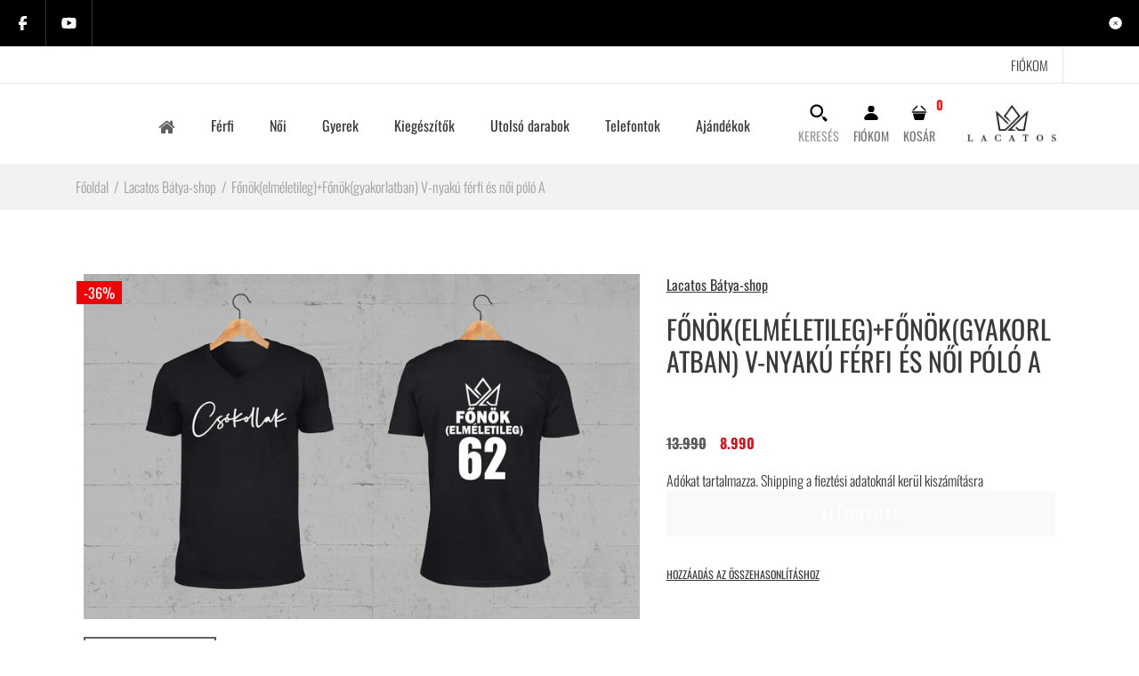

--- FILE ---
content_type: text/html; charset=utf-8
request_url: https://batyashop.hu/products/fonokelmeletileg-fonokgyakorlatban-v-nyaku-ferfi-es-noi-polo-a-1
body_size: 37321
content:
<!DOCTYPE html>
<!--[if IE 7]><html lang="en" class="ie7 "><![endif]-->
<!--[if IE 8]><html lang="en" class="ie8 "><![endif]-->
<!--[if IE 9]><html lang="en" class="ie9 "><![endif]-->
<!--[if !IE]><!--><html lang="en" class=""><!--<![endif]-->
<head>
  <meta charset="utf-8" />
  <!--[if IE]><meta http-equiv='X-UA-Compatible' content='IE=edge,chrome=1' /><![endif]-->
  <meta name="viewport" content="width=device-width, initial-scale=1, minimum-scale=1, maximum-scale=1" /><link rel="canonical" href="https://batyashop.hu/products/fonokelmeletileg-fonokgyakorlatban-v-nyaku-ferfi-es-noi-polo-a-1" /><link rel="shortcut icon" href="//batyashop.hu/cdn/shop/t/6/assets/favicon.png?v=34720904940181893351696427635" type="image/x-icon" /><link rel="apple-touch-icon-precomposed" href="//batyashop.hu/cdn/shop/t/6/assets/iphone_icon.png?v=87165899032657875041696427635" /><link rel="apple-touch-icon-precomposed" sizes="114x114" href="//batyashop.hu/cdn/shop/t/6/assets/iphone_icon_retina.png?v=16564080917291594841696427635" /><link rel="apple-touch-icon-precomposed" sizes="72x72" href="//batyashop.hu/cdn/shop/t/6/assets/ipad_icon.png?v=28585651929621057871696427635" /><link rel="apple-touch-icon-precomposed" sizes="144x144" href="//batyashop.hu/cdn/shop/t/6/assets/ipad_icon_retina.png?v=165413605703701804351696427635" /><meta name="description" content="Főnök(elméletileg)+Főnök(gyakorlatban) V-nyakú férfi és női póló Technikai tulajdonságok:- Anyagsúly: 160 g/m2- Alapanyag: 100% pamut- Varrás: Klasszikus szabás, szalaggal erősített nyak- Szabás: Karcsúsított szabás, derékszögű V-nyakkivágás" /><title>Főnök(elméletileg)+Főnök(gyakorlatban) V-nyakú férfi és női póló A | Lacatos Bátya-shop</title><!-- /snippets/social-meta-tags.liquid -->
<meta property="og:site_name" content="Lacatos Bátya-shop">
<meta property="og:url" content="https://batyashop.hu/products/fonokelmeletileg-fonokgyakorlatban-v-nyaku-ferfi-es-noi-polo-a-1">
<meta property="og:title" content="Főnök(elméletileg)+Főnök(gyakorlatban) V-nyakú férfi és női póló A">
<meta property="og:type" content="product">
<meta property="og:description" content="Főnök(elméletileg)+Főnök(gyakorlatban) V-nyakú férfi és női póló Technikai tulajdonságok:- Anyagsúly: 160 g/m2- Alapanyag: 100% pamut- Varrás: Klasszikus szabás, szalaggal erősített nyak- Szabás: Karcsúsított szabás, derékszögű V-nyakkivágás"><meta property="og:price:amount" content="8.990">
  <meta property="og:price:currency" content="HUF">
  <meta property="og:price:amount_currency" content="8.990"><meta property="og:image" content="http://batyashop.hu/cdn/shop/products/LLVP066B_csokollak_fonok_elmeletileg_f252d1f8-2f2a-49b9-ae97-039d2e0d370d_1024x1024.png?v=1634106951"><meta property="og:image" content="http://batyashop.hu/cdn/shop/products/csokollak_fonok_elmeletileg_fekete_ferfi_727a0c67-19e5-4450-9a80-7c12e2ac7c14_1024x1024.png?v=1634106951"><meta property="og:image" content="http://batyashop.hu/cdn/shop/products/csokollak_fonok_gyakorlatban_fekete_noi_V_cf6a177e-cd73-41b5-b37e-04cea43f0798_1024x1024.png?v=1634106951">
<meta property="og:image:secure_url" content="https://batyashop.hu/cdn/shop/products/LLVP066B_csokollak_fonok_elmeletileg_f252d1f8-2f2a-49b9-ae97-039d2e0d370d_1024x1024.png?v=1634106951"><meta property="og:image:secure_url" content="https://batyashop.hu/cdn/shop/products/csokollak_fonok_elmeletileg_fekete_ferfi_727a0c67-19e5-4450-9a80-7c12e2ac7c14_1024x1024.png?v=1634106951"><meta property="og:image:secure_url" content="https://batyashop.hu/cdn/shop/products/csokollak_fonok_gyakorlatban_fekete_noi_V_cf6a177e-cd73-41b5-b37e-04cea43f0798_1024x1024.png?v=1634106951">

<meta name="twitter:site" content="@">
<meta name="twitter:card" content="summary_large_image">
<meta name="twitter:title" content="Főnök(elméletileg)+Főnök(gyakorlatban) V-nyakú férfi és női póló A">
<meta name="twitter:description" content="Főnök(elméletileg)+Főnök(gyakorlatban) V-nyakú férfi és női póló Technikai tulajdonságok:- Anyagsúly: 160 g/m2- Alapanyag: 100% pamut- Varrás: Klasszikus szabás, szalaggal erősített nyak- Szabás: Karcsúsított szabás, derékszögű V-nyakkivágás">
<style data-shopify>
:root {
        --gl-color-link-text: #393a3b;
        --gl-color-link-text-rgb: 57, 58, 59;
        --gl-color-body-text: #333232;
        --gl-color-price-text: #333232;
        --gl-color-price-sale-text: #ea0606;
        --gl-color-small-button-text-border: #3a3a3a;
        --gl-color-text-field: #ffffff;
        --gl-color-text-field-text: #000000;

        --gl-color-btn-primary: #3a3a3a;
        --gl-color-btn-primary-text: #ffffff;

        --gl-color-link-text-focus:#5f6062;
        --gl-color-btn-primary-focus:#606060;
        --gl-color-small-button-text-border-focus:#606060;

        --gl-color-body: #ffffff;
        --gl-color-bg: #ffffff;
        --gl-color-body-rgb: 255, 255, 255;
        --gl-color-body-alt: rgba(255, 255, 255, 0.05);
       
        --gl-color-border: #e6e7e8;
        --gl-color-border-form: #cccccc;
        --gl-color-border-form-darker: #b3b3b3;--gl-background-image-from-border-color: url("data:image/svg+xml,%3Csvg xmlns='http://www.w3.org/2000/svg'%3E%3Crect width='1' height='1' style='fill:rgb(230, 231, 232)' /%3E%3C/svg%3E");

        --gl-color-general-label: #ffffff;
        --gl-color-general-label-bg: #d9121f;
        --gl-color-sale-label: #ffffff;
        --gl-color-sale-label-bg: #ea0606;
        --gl-color-new-label: #ffffff;
        --gl-color-new-label-bg: #1349b2;
      
        --gl-color-ratingstar-checked: #d91320;
        --gl-color-ratingstar-unchecked: #cccccc;
        
        --gl-color-disabled: #f4f4f4;
        --gl-color-disabled-border: #f4f4f4;
        
        --gl-input-padding-top-bottom-small: 8px;
        --gl-input-padding-left-right-small: 15px;
      
        --gl-color-breadcrumb-bg: #f2f2f2;
        --gl-color-breadcrumb-link: #9e9e9e;
        --gl-color-breadcrumb-border: #fff;
      
        --gl-color-mbmenu-icon: #fff;
        --gl-color-mbmenu-bg: #000;
        --gl-color-mbmenu-cartcount: #fff;
        --gl-color-mbmenu-cartcountbg: #d9121f;



        --gl-font-weight-body--gl-bold: 700;
        --gl-font-weight-body--gl-bolder: 400;

        --gl-font-stack-header: Oswald, sans-serif;
        --gl-font-style-header: normal;
        --gl-font-weight-header: 400;

        --gl-font-stack-body: Oswald, sans-serif;
        --gl-font-style-body: normal;
        --gl-font-weight-body: 300;

        --gl-font-stack-special: Handlee, cursive;
        --gl-font-style-special: normal;
        --gl-font-weight-special: 400;

        --gl-font-size-header: 27;
        --gl-font-size-body: 16;
        --gl-font-size-special: ;

        --gl-font-h1-desktop: 36;
        --gl-font-h1-mobile: 33;

        --gl-font-h2-desktop: 21;
        --gl-font-h2-mobile: 18;

        --gl-font-h3-mobile: 21;

        --gl-font-h4-desktop: 18;
        --gl-font-h4-mobile: 16;

        --gl-font-h5-desktop: 15;
        --gl-font-h5-mobile: 14;

        --gl-font-h6-desktop: 14;
        --gl-font-h6-mobile: 13;

        --gl-font-mega-title-large-desktop: 67;

        --gl-font-rich-text-large: 18;
        --gl-font-rich-text-small: 14;

        --gl-font-size-badge: 11;

        --gl-font-weight-price: 600;
        --gl-font-size-price: 1em;
        --gl-font-size-price--gl-large: 1.25em;
        --gl-font-size-price--gl-small: 0.9em;

        --gl-line-height-button: 1.2;
        --gl-line-height-vertMenuItem: 1.0;
        --gl-line-height-menuItem: 1.0;
        --gl-line-height-menuSubHead: 1.0;
        --gl-line-height-badge: 1.0;

        --gl-font-weight-generalHead: 400;
        --gl-font-weight-vertMenuItem: 400;
        --gl-font-weight-menuItem: 400;
        --gl-font-weight-badge: 400;

        --gl-mfp-loader: url(//batyashop.hu/cdn/shop/t/6/assets/loader.gif?v=126954784679907309791696427635);
        --gl-contact-map-height: 400px;
        --gl-popup-mc-width: 750px;

        --gl-border-radius: 0;
        --gl-border-radius-for-rounded-input: 50%;
        --gl-header-icon-width: 45px;
        --gl-header-icon-height: 45px;
        --gl-border-radius-for-header-icon: 22.5px;
        --gl-cart-count-dim: 23px;

        --pswp__button--arrow--right_bg_before_png: url("//batyashop.hu/cdn/shop/t/6/assets/pswp-default-skin.png?v=115405504031309184941696427635");
        --pswp__button--arrow--right_bg_before_svg: url("//batyashop.hu/cdn/shop/t/6/assets/pswp-default-skin.svg?v=118181495713311880261696427635");
        --pswp__preloader__icn_bg: url("//batyashop.hu/cdn/shop/t/6/assets/pswp-preloader.gif?v=112103233767241431421696427635");
        --easyzoom-isready_cursor: url("//batyashop.hu/cdn/shop/t/6/assets/plus-in.svg?v=86405944462493311241696427635");

        --homefilter-input-height: 40px;

        --product_item_wrap_padding: 0.75rem;
        --product_item_countdown_height: 52px;
        --product_item_box_shadow: 0px 9px 7px 1px #0000002e;
        --soldout-img: url(//batyashop.hu/cdn/shop/t/6/assets/sold_out.png?v=174504563296916457131696427635);
    }
    @font-face{font-family:'FontAwesome';src:url(//batyashop.hu/cdn/shop/t/6/assets/fontawesome-webfont.eot?v=4.6.3&v=27653591633895088991696427635);src:url(//batyashop.hu/cdn/shop/t/6/assets/fontawesome-webfont.eot?%23iefix&v=4.6.3&v=27653591633895088991696427635) format('embedded-opentype'),url(//batyashop.hu/cdn/shop/t/6/assets/fontawesome-webfont.woff2?v=4.6.3&v=92687554370256573971696427635) format('woff2'),url(//batyashop.hu/cdn/shop/t/6/assets/fontawesome-webfont.woff?v=4.6.3&v=135656766985270248011696427635) format('woff'),url(//batyashop.hu/cdn/shop/t/6/assets/fontawesome-webfont.ttf?v=4.6.3&v=38559600735332494681696427635) format('truetype'),url(//batyashop.hu/cdn/shop/t/6/assets/fontawesome-webfont.svg?v=4.6.3%23fontawesomeregular&v=165101685860473394641696427635) format('svg');font-weight:normal;font-style:normal}
    @font-face {font-family: revicons;src:url(//batyashop.hu/cdn/shop/t/6/assets/revicons.eot?v=41099164764038834561696427635);src:url(//batyashop.hu/cdn/shop/t/6/assets/revicons.eot%23iefix?v=1817) format('embedded-opentype'), url(//batyashop.hu/cdn/shop/t/6/assets/revicons.woff?v=75075768985131144671696427635) format('woff'), url(//batyashop.hu/cdn/shop/t/6/assets/revicons.ttf?v=122609643915160486271696427635) format('truetype'), url(//batyashop.hu/cdn/shop/t/6/assets/revicons.svgt%23revicons?v=1817) format('svg');font-weight: 400;font-style: normal}
</style><link rel="preconnect" href="https://cdn.shopify.com" crossorigin>
  <link rel="preconnect" href="https://fonts.shopify.com" crossorigin><link rel="preload" as="font" href="//batyashop.hu/cdn/fonts/oswald/oswald_n4.7760ed7a63e536050f64bb0607ff70ce07a480bd.woff2" type="font/woff2" crossorigin>
  <link rel="preload" as="font" href="//batyashop.hu/cdn/fonts/oswald/oswald_n3.5e1367501ca69370d84b28bb3e29485e5178d388.woff2" type="font/woff2" crossorigin>
  <link rel="preload" as="font" href="//batyashop.hu/cdn/fonts/oswald/oswald_n7.b3ba3d6f1b341d51018e3cfba146932b55221727.woff2" type="font/woff2" crossorigin>

  <style>
    @font-face {
  font-family: Oswald;
  font-weight: 400;
  font-style: normal;
  font-display: swap;
  src: url("//batyashop.hu/cdn/fonts/oswald/oswald_n4.7760ed7a63e536050f64bb0607ff70ce07a480bd.woff2") format("woff2"),
       url("//batyashop.hu/cdn/fonts/oswald/oswald_n4.ae5e497f60fc686568afe76e9ff1872693c533e9.woff") format("woff");
}

    @font-face {
  font-family: Oswald;
  font-weight: 300;
  font-style: normal;
  font-display: swap;
  src: url("//batyashop.hu/cdn/fonts/oswald/oswald_n3.5e1367501ca69370d84b28bb3e29485e5178d388.woff2") format("woff2"),
       url("//batyashop.hu/cdn/fonts/oswald/oswald_n3.cfa18f7353e13af9f0069f6d616bed3d258993d6.woff") format("woff");
}

    @font-face {
  font-family: Oswald;
  font-weight: 700;
  font-style: normal;
  font-display: swap;
  src: url("//batyashop.hu/cdn/fonts/oswald/oswald_n7.b3ba3d6f1b341d51018e3cfba146932b55221727.woff2") format("woff2"),
       url("//batyashop.hu/cdn/fonts/oswald/oswald_n7.6cec6bed2bb070310ad90e19ea7a56b65fd83c0b.woff") format("woff");
}

    @font-face {
  font-family: Oswald;
  font-weight: 400;
  font-style: normal;
  font-display: swap;
  src: url("//batyashop.hu/cdn/fonts/oswald/oswald_n4.7760ed7a63e536050f64bb0607ff70ce07a480bd.woff2") format("woff2"),
       url("//batyashop.hu/cdn/fonts/oswald/oswald_n4.ae5e497f60fc686568afe76e9ff1872693c533e9.woff") format("woff");
}

    
    
  </style>

  <style id="essential_css">#shopify-section-mobile-nav {display: none}html{padding:0!important}.templateSearch .product-filter,#weketing_google_translate_element{display:none!important;}
  #nprogress{pointer-events:none;position:fixed;top:0;left:0;bottom:0;right:0;z-index:10001;background-color:var(--gl-color-bg)}#nprogress .bar{background-color:var(--gl-color-link-text-focus);position:fixed;z-index:1031;top:0;left:0;width:100%;height:2px}#nprogress .peg{display:block;position:absolute;right:0;width:100px;height:100%;box-shadow:0 0 10px var(--gl-color-link-text-focus),0 0 5px var(--gl-color-link-text-focus);opacity:1;-webkit-transform:rotate(3deg) translate(0px,-4px);-ms-transform:rotate(3deg) translate(0px,-4px);transform:rotate(3deg) translate(0px,-4px)}#nprogress .spinner{display:block;position:fixed;z-index:1031;top:50%;left:50%;transform:translate(-50%,-50%)}#nprogress .spinner-icon{width:30px;height:30px;box-sizing:border-box;border:solid 2px transparent;border-radius:50%!important;-webkit-animation:nprogress-spinner 400ms linear infinite;animation:nprogress-spinner 400ms linear infinite}.nprogress-custom-parent{overflow:hidden;position:relative}.nprogress-custom-parent #nprogress .spinner,.nprogress-custom-parent #nprogress .bar{position:absolute}@-webkit-keyframes nprogress-spinner{0%{-webkit-transform:rotate(0deg)}100%{-webkit-transform:rotate(360deg)}}@keyframes nprogress-spinner{0%{transform:rotate(0deg)}100%{transform:rotate(360deg)}}html::before{content:'';background:#fff;position:fixed;top:0;left:0;width:100%;height:100%;z-index:9999}html.nprogress-done::before{display:none}#nprogress .spinner-icon{border-top-color:var(--gl-color-link-text-focus);border-left-color:var(--gl-color-link-text-focus)}
  .col-p-0{display:none}.col-p-100{-webkit-box-flex:0;-ms-flex:0 0 100%;flex:0 0 100%;max-width:100%}.col-p{-webkit-box-flex:0;-ms-flex:0 0 var(--pcol);flex:0 0 var(--pcol);max-width:var(--pcol)}@media (max-width:767px){.col-pm-0{display:none!important}.col-pm-100{-webkit-box-flex:0;-ms-flex:0 0 100%;flex:0 0 100%;max-width:100%}.col-p{-webkit-box-flex:0;-ms-flex:0 0 var(--pmcol,var(--pcol));flex:0 0 var(--pmcol,var(--pcol));max-width:var(--pmcol,var(--pcol))}}</style><script>
  var loadScriptAsync = function(lib){
    
    return new Promise((resolve, reject) => {
      if(lib.state == 1) {
        resolve('JS already loaded.');
        return;
      }

      var tag = document.createElement('script');
      tag.src = lib.src;
      tag.async = true;
      lib.state = 1;
      tag.onload = () => {
        resolve();
      };
      var firstScriptTag = document.getElementsByTagName('script')[0];
      firstScriptTag.parentNode.insertBefore(tag, firstScriptTag);
    });
  }
  function onLoadStylesheet(_url) {
    
  }
</script><link rel="stylesheet" href="//batyashop.hu/cdn/shop/t/6/assets/bootstrap.min.css?v=44697691810289670151696427635" type="text/css" media="print" onload="this.media='all'">
<link rel="stylesheet" href="//batyashop.hu/cdn/shop/t/6/assets/rt.style.css?v=109036647670878504341696427635" type="text/css" media="print" onload="this.media='all'">
<link rel="stylesheet" href="//batyashop.hu/cdn/shop/t/6/assets/rt.application.css?v=82597664887028143891696427635" type="text/css" media="print" onload="this.media='all'"><link rel="stylesheet" href="//batyashop.hu/cdn/shop/t/6/assets/rt.vendors.css?v=28760938269757529841696427635" type="text/css" media="print" onload="this.media='all'">
<link rel="stylesheet" href="//batyashop.hu/cdn/shop/t/6/assets/rt.vendor.css?v=59403071949603203481696427635" type="text/css" media="print" onload="this.media='all'"><link rel="stylesheet" href="//batyashop.hu/cdn/shop/t/6/assets/rt.menu.css?v=23941554513872097611696427635" type="text/css" media="print" onload="this.media='all'">
<link rel="stylesheet" href="//batyashop.hu/cdn/shop/t/6/assets/rt.custom.css?v=173190100791648683291696427635" type="text/css" media="print" onload="this.media='all'">
<link rel="stylesheet" href="//batyashop.hu/cdn/shop/t/6/assets/custom_code.css?v=109659911428771793371696427635" type="text/css" media="print" onload="this.media='all'"><link rel="stylesheet" href="//batyashop.hu/cdn/shop/t/6/assets/rt.pages.css?v=45397699032072756771696427635" type="text/css" media="print" onload="this.media='all'">
<link rel="stylesheet" href="//batyashop.hu/cdn/shop/t/6/assets/rt.cbuilder.css?v=26886015815238222801696427635" type="text/css" media="print" onload="this.media='all'">
<link rel="stylesheet" href="//batyashop.hu/cdn/shop/t/6/assets/rt.helper.css?v=12967615654242260441696427635" type="text/css" media="print" onload="this.media='all'">

<script type="text/javascript" async>
window.sidebar=!1,
window.template="product",
window.rtl=!1,
window.popup_mailchimp_expire=1,
window.popup_mailchimp_period=1,
window.popup_mailchimp_delay=1000,
window.popup_mailchimp_close=0,
window.products={},window.product_image_zoom=0,
window.asset_url="//batyashop.hu/cdn/shop/t/6/assets/?v=1817",
window.swatch_color=true,
window.swatch_size=true,
window.shopping_cart_type="direct",
window.contact_map_address="110-3575 Saint-Laurent Blvd. Montréal, QC, Canada  H2X 2T7",
window.money_format="{{amount_no_decimals_with_comma_separator}}",
window.builtin_currencies_used=false,window.all_results_text="Minden eredmény mutatása",
window.compare="1",
window.pitem_row="2",
window.swatch_color="1",
window.swatch_size="1",
window.swatch_color_advanced="1";
window.reviews_enable ="0";
var theme = {
  apps: {
    details: "Részletek",
    buyNow: "Vásárlás",
  },
  strings: {
    onlyLeft:"Siess! \u003cspan class=\"highlight\"\u003e már csak {{ count }} darab van készleten!\u003c\/span\u003e",
    addToCart: "Hozzáadás a kosárhoz",
    soldOut: "Elfogyott",
    unavailable: "Elfogyott",
    inStock: "Raktáron",
    available: "Elérhető:",
    outStock: "Elfogyott",
    sale: "Akció",
    btn_select_options: "Lehetőségek választása",
    btn_add_to_cart: "Hozzáadás a kosárhoz",
    searchFor: "Keresés",
    products: "Termékek",
    loading: "Töltés",
    number_of_results: "[result_number] ból [results_count]",
    number_of_results_found: "[results_count] találat",
    one_result_found: "1 találat",
    fromLowestPrice: "[price] -tól"
  },
  moneyFormat: "{{amount_no_decimals_with_comma_separator}}",
  moneyFormatWithCurrency: "{{amount_no_decimals_with_comma_separator}} Ft",
  settings: {
    moneyFormat:"{{amount_no_decimals_with_comma_separator}}",
    predictiveSearchEnabled: true,
    predictiveSearchShowPrice: true,
    predictiveSearchShowVendor: true
  },
  inventory: false,
  sale_percentages: null,
  asset_url: "\/\/batyashop.hu\/cdn\/shop\/t\/6\/assets\/?v=1817",
  libs: {
    psearch: {
      src: "//batyashop.hu/cdn/shop/t/6/assets/ll.prs.js?v=14952217418281444781696427635",
      state: 0
    },
    slick: {
      src: "//batyashop.hu/cdn/shop/t/6/assets/ll.sl.js?v=140542381849038472821696427635",
      state: 0
    },
    photoswipe: {
      src: "//batyashop.hu/cdn/shop/t/6/assets/ll.phs.js?v=108533361477204689471696427635",
      state: 0
    },
    mpopup: {
      src: "//batyashop.hu/cdn/shop/t/6/assets/ll.mp.js?v=113394777859770968481696427635",
      state: 0
    }
  }
};
var roar_api = {
  main_info: {
    theme_id: '18389593',
    owner_email: 'ugyfelszolgalat@designnation.hu',
    shop: 'lacatos-shop.myshopify.com',
    domain: 'lacatos-shop.myshopify.com',
   	rdomain: 'batyashop.hu',
    license: 'y2b16133bcyc283b918c10z939z370048'
  }
};
</script>
<script src="//batyashop.hu/cdn/shop/t/6/assets/jquery-3.5.0.min.js?v=154527277918247284581696427635" defer="defer"></script><script>window.performance && window.performance.mark && window.performance.mark('shopify.content_for_header.start');</script><meta name="facebook-domain-verification" content="s4cq7r1t40habswgzyjocq92l40hj9">
<meta id="shopify-digital-wallet" name="shopify-digital-wallet" content="/26501513315/digital_wallets/dialog">
<meta name="shopify-checkout-api-token" content="ff036ff5fc166dd105ca7a63c5f7ce8f">
<link rel="alternate" type="application/json+oembed" href="https://batyashop.hu/products/fonokelmeletileg-fonokgyakorlatban-v-nyaku-ferfi-es-noi-polo-a-1.oembed">
<script async="async" src="/checkouts/internal/preloads.js?locale=hu-HU"></script>
<link rel="preconnect" href="https://shop.app" crossorigin="anonymous">
<script async="async" src="https://shop.app/checkouts/internal/preloads.js?locale=hu-HU&shop_id=26501513315" crossorigin="anonymous"></script>
<script id="apple-pay-shop-capabilities" type="application/json">{"shopId":26501513315,"countryCode":"HU","currencyCode":"HUF","merchantCapabilities":["supports3DS"],"merchantId":"gid:\/\/shopify\/Shop\/26501513315","merchantName":"Lacatos Bátya-shop","requiredBillingContactFields":["postalAddress","email","phone"],"requiredShippingContactFields":["postalAddress","email","phone"],"shippingType":"shipping","supportedNetworks":["visa","masterCard","amex"],"total":{"type":"pending","label":"Lacatos Bátya-shop","amount":"1.00"},"shopifyPaymentsEnabled":true,"supportsSubscriptions":true}</script>
<script id="shopify-features" type="application/json">{"accessToken":"ff036ff5fc166dd105ca7a63c5f7ce8f","betas":["rich-media-storefront-analytics"],"domain":"batyashop.hu","predictiveSearch":true,"shopId":26501513315,"locale":"hu"}</script>
<script>var Shopify = Shopify || {};
Shopify.shop = "lacatos-shop.myshopify.com";
Shopify.locale = "hu";
Shopify.currency = {"active":"HUF","rate":"1.0"};
Shopify.country = "HU";
Shopify.theme = {"name":"Fastor-v5-0-home | BOLD | Apr.29.2022 Parcelshop","id":153834193229,"schema_name":"Fastor","schema_version":"5.0.4","theme_store_id":null,"role":"main"};
Shopify.theme.handle = "null";
Shopify.theme.style = {"id":null,"handle":null};
Shopify.cdnHost = "batyashop.hu/cdn";
Shopify.routes = Shopify.routes || {};
Shopify.routes.root = "/";</script>
<script type="module">!function(o){(o.Shopify=o.Shopify||{}).modules=!0}(window);</script>
<script>!function(o){function n(){var o=[];function n(){o.push(Array.prototype.slice.apply(arguments))}return n.q=o,n}var t=o.Shopify=o.Shopify||{};t.loadFeatures=n(),t.autoloadFeatures=n()}(window);</script>
<script>
  window.ShopifyPay = window.ShopifyPay || {};
  window.ShopifyPay.apiHost = "shop.app\/pay";
  window.ShopifyPay.redirectState = null;
</script>
<script id="shop-js-analytics" type="application/json">{"pageType":"product"}</script>
<script defer="defer" async type="module" src="//batyashop.hu/cdn/shopifycloud/shop-js/modules/v2/client.init-shop-cart-sync_DX1QGi-v.hu.esm.js"></script>
<script defer="defer" async type="module" src="//batyashop.hu/cdn/shopifycloud/shop-js/modules/v2/chunk.common_B22x5yKr.esm.js"></script>
<script defer="defer" async type="module" src="//batyashop.hu/cdn/shopifycloud/shop-js/modules/v2/chunk.modal_CUbMFVhT.esm.js"></script>
<script type="module">
  await import("//batyashop.hu/cdn/shopifycloud/shop-js/modules/v2/client.init-shop-cart-sync_DX1QGi-v.hu.esm.js");
await import("//batyashop.hu/cdn/shopifycloud/shop-js/modules/v2/chunk.common_B22x5yKr.esm.js");
await import("//batyashop.hu/cdn/shopifycloud/shop-js/modules/v2/chunk.modal_CUbMFVhT.esm.js");

  window.Shopify.SignInWithShop?.initShopCartSync?.({"fedCMEnabled":true,"windoidEnabled":true});

</script>
<script>
  window.Shopify = window.Shopify || {};
  if (!window.Shopify.featureAssets) window.Shopify.featureAssets = {};
  window.Shopify.featureAssets['shop-js'] = {"shop-cart-sync":["modules/v2/client.shop-cart-sync_aMXt_E4k.hu.esm.js","modules/v2/chunk.common_B22x5yKr.esm.js","modules/v2/chunk.modal_CUbMFVhT.esm.js"],"init-fed-cm":["modules/v2/client.init-fed-cm_Dpz9BG2O.hu.esm.js","modules/v2/chunk.common_B22x5yKr.esm.js","modules/v2/chunk.modal_CUbMFVhT.esm.js"],"init-shop-email-lookup-coordinator":["modules/v2/client.init-shop-email-lookup-coordinator_DkBOOt7m.hu.esm.js","modules/v2/chunk.common_B22x5yKr.esm.js","modules/v2/chunk.modal_CUbMFVhT.esm.js"],"init-windoid":["modules/v2/client.init-windoid_Dt4hYAD3.hu.esm.js","modules/v2/chunk.common_B22x5yKr.esm.js","modules/v2/chunk.modal_CUbMFVhT.esm.js"],"shop-button":["modules/v2/client.shop-button_Df6FVIyg.hu.esm.js","modules/v2/chunk.common_B22x5yKr.esm.js","modules/v2/chunk.modal_CUbMFVhT.esm.js"],"shop-cash-offers":["modules/v2/client.shop-cash-offers_DdLTmWMd.hu.esm.js","modules/v2/chunk.common_B22x5yKr.esm.js","modules/v2/chunk.modal_CUbMFVhT.esm.js"],"shop-toast-manager":["modules/v2/client.shop-toast-manager_BV_OXO-z.hu.esm.js","modules/v2/chunk.common_B22x5yKr.esm.js","modules/v2/chunk.modal_CUbMFVhT.esm.js"],"init-shop-cart-sync":["modules/v2/client.init-shop-cart-sync_DX1QGi-v.hu.esm.js","modules/v2/chunk.common_B22x5yKr.esm.js","modules/v2/chunk.modal_CUbMFVhT.esm.js"],"init-customer-accounts-sign-up":["modules/v2/client.init-customer-accounts-sign-up_Cxm6bb66.hu.esm.js","modules/v2/client.shop-login-button_BqEAgN3R.hu.esm.js","modules/v2/chunk.common_B22x5yKr.esm.js","modules/v2/chunk.modal_CUbMFVhT.esm.js"],"pay-button":["modules/v2/client.pay-button_DZ9EpBIB.hu.esm.js","modules/v2/chunk.common_B22x5yKr.esm.js","modules/v2/chunk.modal_CUbMFVhT.esm.js"],"init-customer-accounts":["modules/v2/client.init-customer-accounts_hhRNWGts.hu.esm.js","modules/v2/client.shop-login-button_BqEAgN3R.hu.esm.js","modules/v2/chunk.common_B22x5yKr.esm.js","modules/v2/chunk.modal_CUbMFVhT.esm.js"],"avatar":["modules/v2/client.avatar_BTnouDA3.hu.esm.js"],"init-shop-for-new-customer-accounts":["modules/v2/client.init-shop-for-new-customer-accounts_D7JPAgUT.hu.esm.js","modules/v2/client.shop-login-button_BqEAgN3R.hu.esm.js","modules/v2/chunk.common_B22x5yKr.esm.js","modules/v2/chunk.modal_CUbMFVhT.esm.js"],"shop-follow-button":["modules/v2/client.shop-follow-button_C5ZSKbCT.hu.esm.js","modules/v2/chunk.common_B22x5yKr.esm.js","modules/v2/chunk.modal_CUbMFVhT.esm.js"],"checkout-modal":["modules/v2/client.checkout-modal_yKRBadun.hu.esm.js","modules/v2/chunk.common_B22x5yKr.esm.js","modules/v2/chunk.modal_CUbMFVhT.esm.js"],"shop-login-button":["modules/v2/client.shop-login-button_BqEAgN3R.hu.esm.js","modules/v2/chunk.common_B22x5yKr.esm.js","modules/v2/chunk.modal_CUbMFVhT.esm.js"],"lead-capture":["modules/v2/client.lead-capture_C40GrOqC.hu.esm.js","modules/v2/chunk.common_B22x5yKr.esm.js","modules/v2/chunk.modal_CUbMFVhT.esm.js"],"shop-login":["modules/v2/client.shop-login_BnMrR0Io.hu.esm.js","modules/v2/chunk.common_B22x5yKr.esm.js","modules/v2/chunk.modal_CUbMFVhT.esm.js"],"payment-terms":["modules/v2/client.payment-terms_CL7s2cN-.hu.esm.js","modules/v2/chunk.common_B22x5yKr.esm.js","modules/v2/chunk.modal_CUbMFVhT.esm.js"]};
</script>
<script>(function() {
  var isLoaded = false;
  function asyncLoad() {
    if (isLoaded) return;
    isLoaded = true;
    var urls = ["https:\/\/cdn.hextom.com\/js\/quickannouncementbar.js?shop=lacatos-shop.myshopify.com"];
    for (var i = 0; i < urls.length; i++) {
      var s = document.createElement('script');
      s.type = 'text/javascript';
      s.async = true;
      s.src = urls[i];
      var x = document.getElementsByTagName('script')[0];
      x.parentNode.insertBefore(s, x);
    }
  };
  if(window.attachEvent) {
    window.attachEvent('onload', asyncLoad);
  } else {
    window.addEventListener('load', asyncLoad, false);
  }
})();</script>
<script id="__st">var __st={"a":26501513315,"offset":3600,"reqid":"5815d36d-aac8-4f74-a5eb-2a32ce4534db-1770132839","pageurl":"batyashop.hu\/products\/fonokelmeletileg-fonokgyakorlatban-v-nyaku-ferfi-es-noi-polo-a-1","u":"f8a2ad16214b","p":"product","rtyp":"product","rid":6577638047843};</script>
<script>window.ShopifyPaypalV4VisibilityTracking = true;</script>
<script id="captcha-bootstrap">!function(){'use strict';const t='contact',e='account',n='new_comment',o=[[t,t],['blogs',n],['comments',n],[t,'customer']],c=[[e,'customer_login'],[e,'guest_login'],[e,'recover_customer_password'],[e,'create_customer']],r=t=>t.map((([t,e])=>`form[action*='/${t}']:not([data-nocaptcha='true']) input[name='form_type'][value='${e}']`)).join(','),a=t=>()=>t?[...document.querySelectorAll(t)].map((t=>t.form)):[];function s(){const t=[...o],e=r(t);return a(e)}const i='password',u='form_key',d=['recaptcha-v3-token','g-recaptcha-response','h-captcha-response',i],f=()=>{try{return window.sessionStorage}catch{return}},m='__shopify_v',_=t=>t.elements[u];function p(t,e,n=!1){try{const o=window.sessionStorage,c=JSON.parse(o.getItem(e)),{data:r}=function(t){const{data:e,action:n}=t;return t[m]||n?{data:e,action:n}:{data:t,action:n}}(c);for(const[e,n]of Object.entries(r))t.elements[e]&&(t.elements[e].value=n);n&&o.removeItem(e)}catch(o){console.error('form repopulation failed',{error:o})}}const l='form_type',E='cptcha';function T(t){t.dataset[E]=!0}const w=window,h=w.document,L='Shopify',v='ce_forms',y='captcha';let A=!1;((t,e)=>{const n=(g='f06e6c50-85a8-45c8-87d0-21a2b65856fe',I='https://cdn.shopify.com/shopifycloud/storefront-forms-hcaptcha/ce_storefront_forms_captcha_hcaptcha.v1.5.2.iife.js',D={infoText:'hCaptcha által védett',privacyText:'Adatvédelem',termsText:'Használati feltételek'},(t,e,n)=>{const o=w[L][v],c=o.bindForm;if(c)return c(t,g,e,D).then(n);var r;o.q.push([[t,g,e,D],n]),r=I,A||(h.body.append(Object.assign(h.createElement('script'),{id:'captcha-provider',async:!0,src:r})),A=!0)});var g,I,D;w[L]=w[L]||{},w[L][v]=w[L][v]||{},w[L][v].q=[],w[L][y]=w[L][y]||{},w[L][y].protect=function(t,e){n(t,void 0,e),T(t)},Object.freeze(w[L][y]),function(t,e,n,w,h,L){const[v,y,A,g]=function(t,e,n){const i=e?o:[],u=t?c:[],d=[...i,...u],f=r(d),m=r(i),_=r(d.filter((([t,e])=>n.includes(e))));return[a(f),a(m),a(_),s()]}(w,h,L),I=t=>{const e=t.target;return e instanceof HTMLFormElement?e:e&&e.form},D=t=>v().includes(t);t.addEventListener('submit',(t=>{const e=I(t);if(!e)return;const n=D(e)&&!e.dataset.hcaptchaBound&&!e.dataset.recaptchaBound,o=_(e),c=g().includes(e)&&(!o||!o.value);(n||c)&&t.preventDefault(),c&&!n&&(function(t){try{if(!f())return;!function(t){const e=f();if(!e)return;const n=_(t);if(!n)return;const o=n.value;o&&e.removeItem(o)}(t);const e=Array.from(Array(32),(()=>Math.random().toString(36)[2])).join('');!function(t,e){_(t)||t.append(Object.assign(document.createElement('input'),{type:'hidden',name:u})),t.elements[u].value=e}(t,e),function(t,e){const n=f();if(!n)return;const o=[...t.querySelectorAll(`input[type='${i}']`)].map((({name:t})=>t)),c=[...d,...o],r={};for(const[a,s]of new FormData(t).entries())c.includes(a)||(r[a]=s);n.setItem(e,JSON.stringify({[m]:1,action:t.action,data:r}))}(t,e)}catch(e){console.error('failed to persist form',e)}}(e),e.submit())}));const S=(t,e)=>{t&&!t.dataset[E]&&(n(t,e.some((e=>e===t))),T(t))};for(const o of['focusin','change'])t.addEventListener(o,(t=>{const e=I(t);D(e)&&S(e,y())}));const B=e.get('form_key'),M=e.get(l),P=B&&M;t.addEventListener('DOMContentLoaded',(()=>{const t=y();if(P)for(const e of t)e.elements[l].value===M&&p(e,B);[...new Set([...A(),...v().filter((t=>'true'===t.dataset.shopifyCaptcha))])].forEach((e=>S(e,t)))}))}(h,new URLSearchParams(w.location.search),n,t,e,['guest_login'])})(!0,!0)}();</script>
<script integrity="sha256-4kQ18oKyAcykRKYeNunJcIwy7WH5gtpwJnB7kiuLZ1E=" data-source-attribution="shopify.loadfeatures" defer="defer" src="//batyashop.hu/cdn/shopifycloud/storefront/assets/storefront/load_feature-a0a9edcb.js" crossorigin="anonymous"></script>
<script crossorigin="anonymous" defer="defer" src="//batyashop.hu/cdn/shopifycloud/storefront/assets/shopify_pay/storefront-65b4c6d7.js?v=20250812"></script>
<script data-source-attribution="shopify.dynamic_checkout.dynamic.init">var Shopify=Shopify||{};Shopify.PaymentButton=Shopify.PaymentButton||{isStorefrontPortableWallets:!0,init:function(){window.Shopify.PaymentButton.init=function(){};var t=document.createElement("script");t.src="https://batyashop.hu/cdn/shopifycloud/portable-wallets/latest/portable-wallets.hu.js",t.type="module",document.head.appendChild(t)}};
</script>
<script data-source-attribution="shopify.dynamic_checkout.buyer_consent">
  function portableWalletsHideBuyerConsent(e){var t=document.getElementById("shopify-buyer-consent"),n=document.getElementById("shopify-subscription-policy-button");t&&n&&(t.classList.add("hidden"),t.setAttribute("aria-hidden","true"),n.removeEventListener("click",e))}function portableWalletsShowBuyerConsent(e){var t=document.getElementById("shopify-buyer-consent"),n=document.getElementById("shopify-subscription-policy-button");t&&n&&(t.classList.remove("hidden"),t.removeAttribute("aria-hidden"),n.addEventListener("click",e))}window.Shopify?.PaymentButton&&(window.Shopify.PaymentButton.hideBuyerConsent=portableWalletsHideBuyerConsent,window.Shopify.PaymentButton.showBuyerConsent=portableWalletsShowBuyerConsent);
</script>
<script data-source-attribution="shopify.dynamic_checkout.cart.bootstrap">document.addEventListener("DOMContentLoaded",(function(){function t(){return document.querySelector("shopify-accelerated-checkout-cart, shopify-accelerated-checkout")}if(t())Shopify.PaymentButton.init();else{new MutationObserver((function(e,n){t()&&(Shopify.PaymentButton.init(),n.disconnect())})).observe(document.body,{childList:!0,subtree:!0})}}));
</script>
<link id="shopify-accelerated-checkout-styles" rel="stylesheet" media="screen" href="https://batyashop.hu/cdn/shopifycloud/portable-wallets/latest/accelerated-checkout-backwards-compat.css" crossorigin="anonymous">
<style id="shopify-accelerated-checkout-cart">
        #shopify-buyer-consent {
  margin-top: 1em;
  display: inline-block;
  width: 100%;
}

#shopify-buyer-consent.hidden {
  display: none;
}

#shopify-subscription-policy-button {
  background: none;
  border: none;
  padding: 0;
  text-decoration: underline;
  font-size: inherit;
  cursor: pointer;
}

#shopify-subscription-policy-button::before {
  box-shadow: none;
}

      </style>

<script>window.performance && window.performance.mark && window.performance.mark('shopify.content_for_header.end');</script>

<script>
    window.BOLD = window.BOLD || {};
        window.BOLD.options = window.BOLD.options || {};
        window.BOLD.options.settings = window.BOLD.options.settings || {};
        window.BOLD.options.settings.v1_variant_mode = window.BOLD.options.settings.v1_variant_mode || true;
        window.BOLD.options.settings.hybrid_fix_auto_insert_inputs =
        window.BOLD.options.settings.hybrid_fix_auto_insert_inputs || true;
</script>

<script>window.BOLD = window.BOLD || {};
    window.BOLD.common = window.BOLD.common || {};
    window.BOLD.common.Shopify = window.BOLD.common.Shopify || {};
    window.BOLD.common.Shopify.shop = {
      domain: 'batyashop.hu',
      permanent_domain: 'lacatos-shop.myshopify.com',
      url: 'https://batyashop.hu',
      secure_url: 'https://batyashop.hu',
      money_format: "{{amount_no_decimals_with_comma_separator}}",
      currency: "HUF"
    };
    window.BOLD.common.Shopify.customer = {
      id: null,
      tags: null,
    };
    window.BOLD.common.Shopify.cart = {"note":null,"attributes":{},"original_total_price":0,"total_price":0,"total_discount":0,"total_weight":0.0,"item_count":0,"items":[],"requires_shipping":false,"currency":"HUF","items_subtotal_price":0,"cart_level_discount_applications":[],"checkout_charge_amount":0};
    window.BOLD.common.template = 'product';window.BOLD.common.Shopify.formatMoney = function(money, format) {
        function n(t, e) {
            return "undefined" == typeof t ? e : t
        }
        function r(t, e, r, i) {
            if (e = n(e, 2),
                r = n(r, ","),
                i = n(i, "."),
            isNaN(t) || null == t)
                return 0;
            t = (t / 100).toFixed(e);
            var o = t.split(".")
                , a = o[0].replace(/(\d)(?=(\d\d\d)+(?!\d))/g, "$1" + r)
                , s = o[1] ? i + o[1] : "";
            return a + s
        }
        "string" == typeof money && (money = money.replace(".", ""));
        var i = ""
            , o = /\{\{\s*(\w+)\s*\}\}/
            , a = format || window.BOLD.common.Shopify.shop.money_format || window.Shopify.money_format || "$ {{ amount }}";
        switch (a.match(o)[1]) {
            case "amount":
                i = r(money, 2, ",", ".");
                break;
            case "amount_no_decimals":
                i = r(money, 0, ",", ".");
                break;
            case "amount_with_comma_separator":
                i = r(money, 2, ".", ",");
                break;
            case "amount_no_decimals_with_comma_separator":
                i = r(money, 0, ".", ",");
                break;
            case "amount_with_space_separator":
                i = r(money, 2, " ", ",");
                break;
            case "amount_no_decimals_with_space_separator":
                i = r(money, 0, " ", ",");
                break;
            case "amount_with_apostrophe_separator":
                i = r(money, 2, "'", ".");
                break;
        }
        return a.replace(o, i);
    };
    window.BOLD.common.Shopify.saveProduct = function (handle, product) {
      if (typeof handle === 'string' && typeof window.BOLD.common.Shopify.products[handle] === 'undefined') {
        if (typeof product === 'number') {
          window.BOLD.common.Shopify.handles[product] = handle;
          product = { id: product };
        }
        window.BOLD.common.Shopify.products[handle] = product;
      }
    };
    window.BOLD.common.Shopify.saveVariant = function (variant_id, variant) {
      if (typeof variant_id === 'number' && typeof window.BOLD.common.Shopify.variants[variant_id] === 'undefined') {
        window.BOLD.common.Shopify.variants[variant_id] = variant;
      }
    };window.BOLD.common.Shopify.products = window.BOLD.common.Shopify.products || {};
    window.BOLD.common.Shopify.variants = window.BOLD.common.Shopify.variants || {};
    window.BOLD.common.Shopify.handles = window.BOLD.common.Shopify.handles || {};window.BOLD.common.Shopify.handle = "fonokelmeletileg-fonokgyakorlatban-v-nyaku-ferfi-es-noi-polo-a-1"
window.BOLD.common.Shopify.saveProduct("fonokelmeletileg-fonokgyakorlatban-v-nyaku-ferfi-es-noi-polo-a-1", 6577638047843);window.BOLD.common.Shopify.saveVariant(39388219474019, { product_id: 6577638047843, product_handle: "fonokelmeletileg-fonokgyakorlatban-v-nyaku-ferfi-es-noi-polo-a-1", price: 899000, group_id: '', csp_metafield: {}});window.BOLD.apps_installed = {"Product Options":2} || {};window.BOLD.common.Shopify.metafields = window.BOLD.common.Shopify.metafields || {};window.BOLD.common.Shopify.metafields["bold_rp"] = {};window.BOLD.common.Shopify.metafields["bold_csp_defaults"] = {};window.BOLD.common.cacheParams = window.BOLD.common.cacheParams || {};
    window.BOLD.common.cacheParams.options = 1651582690;
</script><link href="//batyashop.hu/cdn/shop/t/6/assets/bold-options.css?v=123160307633435409531696427635" rel="stylesheet" type="text/css" media="all" />
<script src="https://option.boldapps.net/js/options.js" type="text/javascript"></script>
 <script>
  var weketingShop = {
    shop:"lacatos-shop.myshopify.com",
    moneyFormat:"{{amount_no_decimals_with_comma_separator}}",productJson:{"id":6577638047843,"title":"Főnök(elméletileg)+Főnök(gyakorlatban) V-nyakú férfi és női póló A","handle":"fonokelmeletileg-fonokgyakorlatban-v-nyaku-ferfi-es-noi-polo-a-1","description":"\u003cp\u003e\u003cspan\u003e\u003cem\u003eFőnök(elméletileg)+Főnök(gyakorlatban) V-nyakú férfi és női póló\u003c\/em\u003e\u003c\/span\u003e\u003c\/p\u003e\n\u003cp\u003e\u003cspan\u003e\u003cem\u003eTechnikai tulajdonságok:\u003c\/em\u003e\u003c\/span\u003e\u003cbr\u003e\u003cspan\u003e- Anyagsúly: 160 g\/m2\u003c\/span\u003e\u003cbr\u003e\u003cspan\u003e- Alapanyag: 100% pamut\u003c\/span\u003e\u003cbr\u003e\u003cspan\u003e- Varrás: Klasszikus szabás, szalaggal erősített nyak\u003c\/span\u003e\u003cbr\u003e\u003cspan\u003e- Szabás: Karcsúsított szabás, derékszögű V-nyakkivágás\u003c\/span\u003e\u003c\/p\u003e","published_at":"2022-11-17T10:24:55+01:00","created_at":"2021-05-21T15:55:34+02:00","vendor":"Lacatos Bátya-shop","type":"páros ajánlat póló","tags":["Akciós","Lacatos","Lacatos-shop","Lakatos László","párosajánlat"],"price":899000,"price_min":899000,"price_max":899000,"available":false,"price_varies":false,"compare_at_price":1399000,"compare_at_price_min":1399000,"compare_at_price_max":1399000,"compare_at_price_varies":false,"variants":[{"id":39388219474019,"title":"M \/ S \/ Fehér","option1":"M","option2":"S","option3":"Fehér","sku":"1L1LVPA013B-M","requires_shipping":true,"taxable":true,"featured_image":null,"available":false,"name":"Főnök(elméletileg)+Főnök(gyakorlatban) V-nyakú férfi és női póló A - M \/ S \/ Fehér","public_title":"M \/ S \/ Fehér","options":["M","S","Fehér"],"price":899000,"weight":0,"compare_at_price":1399000,"inventory_management":"shopify","barcode":"","requires_selling_plan":false,"selling_plan_allocations":[]}],"images":["\/\/batyashop.hu\/cdn\/shop\/products\/LLVP066B_csokollak_fonok_elmeletileg_f252d1f8-2f2a-49b9-ae97-039d2e0d370d.png?v=1634106951","\/\/batyashop.hu\/cdn\/shop\/products\/csokollak_fonok_elmeletileg_fekete_ferfi_727a0c67-19e5-4450-9a80-7c12e2ac7c14.png?v=1634106951","\/\/batyashop.hu\/cdn\/shop\/products\/csokollak_fonok_gyakorlatban_fekete_noi_V_cf6a177e-cd73-41b5-b37e-04cea43f0798.png?v=1634106951","\/\/batyashop.hu\/cdn\/shop\/products\/LLVNP055B_fonok_gyakorlatban_7edeb303-374d-4616-9dd5-36b2abae5072.png?v=1621605349"],"featured_image":"\/\/batyashop.hu\/cdn\/shop\/products\/LLVP066B_csokollak_fonok_elmeletileg_f252d1f8-2f2a-49b9-ae97-039d2e0d370d.png?v=1634106951","options":["Férfi méret","Női méret","Minta színe"],"media":[{"alt":null,"id":20534610788451,"position":1,"preview_image":{"aspect_ratio":1.611,"height":2456,"width":3956,"src":"\/\/batyashop.hu\/cdn\/shop\/products\/LLVP066B_csokollak_fonok_elmeletileg_f252d1f8-2f2a-49b9-ae97-039d2e0d370d.png?v=1634106951"},"aspect_ratio":1.611,"height":2456,"media_type":"image","src":"\/\/batyashop.hu\/cdn\/shop\/products\/LLVP066B_csokollak_fonok_elmeletileg_f252d1f8-2f2a-49b9-ae97-039d2e0d370d.png?v=1634106951","width":3956},{"alt":null,"id":20534610722915,"position":2,"preview_image":{"aspect_ratio":1.819,"height":954,"width":1735,"src":"\/\/batyashop.hu\/cdn\/shop\/products\/csokollak_fonok_elmeletileg_fekete_ferfi_727a0c67-19e5-4450-9a80-7c12e2ac7c14.png?v=1634106951"},"aspect_ratio":1.819,"height":954,"media_type":"image","src":"\/\/batyashop.hu\/cdn\/shop\/products\/csokollak_fonok_elmeletileg_fekete_ferfi_727a0c67-19e5-4450-9a80-7c12e2ac7c14.png?v=1634106951","width":1735},{"alt":null,"id":20534610755683,"position":3,"preview_image":{"aspect_ratio":1.709,"height":2423,"width":4142,"src":"\/\/batyashop.hu\/cdn\/shop\/products\/csokollak_fonok_gyakorlatban_fekete_noi_V_cf6a177e-cd73-41b5-b37e-04cea43f0798.png?v=1634106951"},"aspect_ratio":1.709,"height":2423,"media_type":"image","src":"\/\/batyashop.hu\/cdn\/shop\/products\/csokollak_fonok_gyakorlatban_fekete_noi_V_cf6a177e-cd73-41b5-b37e-04cea43f0798.png?v=1634106951","width":4142},{"alt":null,"id":20534610821219,"position":4,"preview_image":{"aspect_ratio":1.613,"height":2423,"width":3908,"src":"\/\/batyashop.hu\/cdn\/shop\/products\/LLVNP055B_fonok_gyakorlatban_7edeb303-374d-4616-9dd5-36b2abae5072.png?v=1621605349"},"aspect_ratio":1.613,"height":2423,"media_type":"image","src":"\/\/batyashop.hu\/cdn\/shop\/products\/LLVNP055B_fonok_gyakorlatban_7edeb303-374d-4616-9dd5-36b2abae5072.png?v=1621605349","width":3908}],"requires_selling_plan":false,"selling_plan_groups":[],"content":"\u003cp\u003e\u003cspan\u003e\u003cem\u003eFőnök(elméletileg)+Főnök(gyakorlatban) V-nyakú férfi és női póló\u003c\/em\u003e\u003c\/span\u003e\u003c\/p\u003e\n\u003cp\u003e\u003cspan\u003e\u003cem\u003eTechnikai tulajdonságok:\u003c\/em\u003e\u003c\/span\u003e\u003cbr\u003e\u003cspan\u003e- Anyagsúly: 160 g\/m2\u003c\/span\u003e\u003cbr\u003e\u003cspan\u003e- Alapanyag: 100% pamut\u003c\/span\u003e\u003cbr\u003e\u003cspan\u003e- Varrás: Klasszikus szabás, szalaggal erősített nyak\u003c\/span\u003e\u003cbr\u003e\u003cspan\u003e- Szabás: Karcsúsított szabás, derékszögű V-nyakkivágás\u003c\/span\u003e\u003c\/p\u003e"},};
</script>
<link href="https://monorail-edge.shopifysvc.com" rel="dns-prefetch">
<script>(function(){if ("sendBeacon" in navigator && "performance" in window) {try {var session_token_from_headers = performance.getEntriesByType('navigation')[0].serverTiming.find(x => x.name == '_s').description;} catch {var session_token_from_headers = undefined;}var session_cookie_matches = document.cookie.match(/_shopify_s=([^;]*)/);var session_token_from_cookie = session_cookie_matches && session_cookie_matches.length === 2 ? session_cookie_matches[1] : "";var session_token = session_token_from_headers || session_token_from_cookie || "";function handle_abandonment_event(e) {var entries = performance.getEntries().filter(function(entry) {return /monorail-edge.shopifysvc.com/.test(entry.name);});if (!window.abandonment_tracked && entries.length === 0) {window.abandonment_tracked = true;var currentMs = Date.now();var navigation_start = performance.timing.navigationStart;var payload = {shop_id: 26501513315,url: window.location.href,navigation_start,duration: currentMs - navigation_start,session_token,page_type: "product"};window.navigator.sendBeacon("https://monorail-edge.shopifysvc.com/v1/produce", JSON.stringify({schema_id: "online_store_buyer_site_abandonment/1.1",payload: payload,metadata: {event_created_at_ms: currentMs,event_sent_at_ms: currentMs}}));}}window.addEventListener('pagehide', handle_abandonment_event);}}());</script>
<script id="web-pixels-manager-setup">(function e(e,d,r,n,o){if(void 0===o&&(o={}),!Boolean(null===(a=null===(i=window.Shopify)||void 0===i?void 0:i.analytics)||void 0===a?void 0:a.replayQueue)){var i,a;window.Shopify=window.Shopify||{};var t=window.Shopify;t.analytics=t.analytics||{};var s=t.analytics;s.replayQueue=[],s.publish=function(e,d,r){return s.replayQueue.push([e,d,r]),!0};try{self.performance.mark("wpm:start")}catch(e){}var l=function(){var e={modern:/Edge?\/(1{2}[4-9]|1[2-9]\d|[2-9]\d{2}|\d{4,})\.\d+(\.\d+|)|Firefox\/(1{2}[4-9]|1[2-9]\d|[2-9]\d{2}|\d{4,})\.\d+(\.\d+|)|Chrom(ium|e)\/(9{2}|\d{3,})\.\d+(\.\d+|)|(Maci|X1{2}).+ Version\/(15\.\d+|(1[6-9]|[2-9]\d|\d{3,})\.\d+)([,.]\d+|)( \(\w+\)|)( Mobile\/\w+|) Safari\/|Chrome.+OPR\/(9{2}|\d{3,})\.\d+\.\d+|(CPU[ +]OS|iPhone[ +]OS|CPU[ +]iPhone|CPU IPhone OS|CPU iPad OS)[ +]+(15[._]\d+|(1[6-9]|[2-9]\d|\d{3,})[._]\d+)([._]\d+|)|Android:?[ /-](13[3-9]|1[4-9]\d|[2-9]\d{2}|\d{4,})(\.\d+|)(\.\d+|)|Android.+Firefox\/(13[5-9]|1[4-9]\d|[2-9]\d{2}|\d{4,})\.\d+(\.\d+|)|Android.+Chrom(ium|e)\/(13[3-9]|1[4-9]\d|[2-9]\d{2}|\d{4,})\.\d+(\.\d+|)|SamsungBrowser\/([2-9]\d|\d{3,})\.\d+/,legacy:/Edge?\/(1[6-9]|[2-9]\d|\d{3,})\.\d+(\.\d+|)|Firefox\/(5[4-9]|[6-9]\d|\d{3,})\.\d+(\.\d+|)|Chrom(ium|e)\/(5[1-9]|[6-9]\d|\d{3,})\.\d+(\.\d+|)([\d.]+$|.*Safari\/(?![\d.]+ Edge\/[\d.]+$))|(Maci|X1{2}).+ Version\/(10\.\d+|(1[1-9]|[2-9]\d|\d{3,})\.\d+)([,.]\d+|)( \(\w+\)|)( Mobile\/\w+|) Safari\/|Chrome.+OPR\/(3[89]|[4-9]\d|\d{3,})\.\d+\.\d+|(CPU[ +]OS|iPhone[ +]OS|CPU[ +]iPhone|CPU IPhone OS|CPU iPad OS)[ +]+(10[._]\d+|(1[1-9]|[2-9]\d|\d{3,})[._]\d+)([._]\d+|)|Android:?[ /-](13[3-9]|1[4-9]\d|[2-9]\d{2}|\d{4,})(\.\d+|)(\.\d+|)|Mobile Safari.+OPR\/([89]\d|\d{3,})\.\d+\.\d+|Android.+Firefox\/(13[5-9]|1[4-9]\d|[2-9]\d{2}|\d{4,})\.\d+(\.\d+|)|Android.+Chrom(ium|e)\/(13[3-9]|1[4-9]\d|[2-9]\d{2}|\d{4,})\.\d+(\.\d+|)|Android.+(UC? ?Browser|UCWEB|U3)[ /]?(15\.([5-9]|\d{2,})|(1[6-9]|[2-9]\d|\d{3,})\.\d+)\.\d+|SamsungBrowser\/(5\.\d+|([6-9]|\d{2,})\.\d+)|Android.+MQ{2}Browser\/(14(\.(9|\d{2,})|)|(1[5-9]|[2-9]\d|\d{3,})(\.\d+|))(\.\d+|)|K[Aa][Ii]OS\/(3\.\d+|([4-9]|\d{2,})\.\d+)(\.\d+|)/},d=e.modern,r=e.legacy,n=navigator.userAgent;return n.match(d)?"modern":n.match(r)?"legacy":"unknown"}(),u="modern"===l?"modern":"legacy",c=(null!=n?n:{modern:"",legacy:""})[u],f=function(e){return[e.baseUrl,"/wpm","/b",e.hashVersion,"modern"===e.buildTarget?"m":"l",".js"].join("")}({baseUrl:d,hashVersion:r,buildTarget:u}),m=function(e){var d=e.version,r=e.bundleTarget,n=e.surface,o=e.pageUrl,i=e.monorailEndpoint;return{emit:function(e){var a=e.status,t=e.errorMsg,s=(new Date).getTime(),l=JSON.stringify({metadata:{event_sent_at_ms:s},events:[{schema_id:"web_pixels_manager_load/3.1",payload:{version:d,bundle_target:r,page_url:o,status:a,surface:n,error_msg:t},metadata:{event_created_at_ms:s}}]});if(!i)return console&&console.warn&&console.warn("[Web Pixels Manager] No Monorail endpoint provided, skipping logging."),!1;try{return self.navigator.sendBeacon.bind(self.navigator)(i,l)}catch(e){}var u=new XMLHttpRequest;try{return u.open("POST",i,!0),u.setRequestHeader("Content-Type","text/plain"),u.send(l),!0}catch(e){return console&&console.warn&&console.warn("[Web Pixels Manager] Got an unhandled error while logging to Monorail."),!1}}}}({version:r,bundleTarget:l,surface:e.surface,pageUrl:self.location.href,monorailEndpoint:e.monorailEndpoint});try{o.browserTarget=l,function(e){var d=e.src,r=e.async,n=void 0===r||r,o=e.onload,i=e.onerror,a=e.sri,t=e.scriptDataAttributes,s=void 0===t?{}:t,l=document.createElement("script"),u=document.querySelector("head"),c=document.querySelector("body");if(l.async=n,l.src=d,a&&(l.integrity=a,l.crossOrigin="anonymous"),s)for(var f in s)if(Object.prototype.hasOwnProperty.call(s,f))try{l.dataset[f]=s[f]}catch(e){}if(o&&l.addEventListener("load",o),i&&l.addEventListener("error",i),u)u.appendChild(l);else{if(!c)throw new Error("Did not find a head or body element to append the script");c.appendChild(l)}}({src:f,async:!0,onload:function(){if(!function(){var e,d;return Boolean(null===(d=null===(e=window.Shopify)||void 0===e?void 0:e.analytics)||void 0===d?void 0:d.initialized)}()){var d=window.webPixelsManager.init(e)||void 0;if(d){var r=window.Shopify.analytics;r.replayQueue.forEach((function(e){var r=e[0],n=e[1],o=e[2];d.publishCustomEvent(r,n,o)})),r.replayQueue=[],r.publish=d.publishCustomEvent,r.visitor=d.visitor,r.initialized=!0}}},onerror:function(){return m.emit({status:"failed",errorMsg:"".concat(f," has failed to load")})},sri:function(e){var d=/^sha384-[A-Za-z0-9+/=]+$/;return"string"==typeof e&&d.test(e)}(c)?c:"",scriptDataAttributes:o}),m.emit({status:"loading"})}catch(e){m.emit({status:"failed",errorMsg:(null==e?void 0:e.message)||"Unknown error"})}}})({shopId: 26501513315,storefrontBaseUrl: "https://batyashop.hu",extensionsBaseUrl: "https://extensions.shopifycdn.com/cdn/shopifycloud/web-pixels-manager",monorailEndpoint: "https://monorail-edge.shopifysvc.com/unstable/produce_batch",surface: "storefront-renderer",enabledBetaFlags: ["2dca8a86"],webPixelsConfigList: [{"id":"156139853","eventPayloadVersion":"v1","runtimeContext":"LAX","scriptVersion":"1","type":"CUSTOM","privacyPurposes":["MARKETING"],"name":"Meta pixel (migrated)"},{"id":"shopify-app-pixel","configuration":"{}","eventPayloadVersion":"v1","runtimeContext":"STRICT","scriptVersion":"0450","apiClientId":"shopify-pixel","type":"APP","privacyPurposes":["ANALYTICS","MARKETING"]},{"id":"shopify-custom-pixel","eventPayloadVersion":"v1","runtimeContext":"LAX","scriptVersion":"0450","apiClientId":"shopify-pixel","type":"CUSTOM","privacyPurposes":["ANALYTICS","MARKETING"]}],isMerchantRequest: false,initData: {"shop":{"name":"Lacatos Bátya-shop","paymentSettings":{"currencyCode":"HUF"},"myshopifyDomain":"lacatos-shop.myshopify.com","countryCode":"HU","storefrontUrl":"https:\/\/batyashop.hu"},"customer":null,"cart":null,"checkout":null,"productVariants":[{"price":{"amount":8990.0,"currencyCode":"HUF"},"product":{"title":"Főnök(elméletileg)+Főnök(gyakorlatban) V-nyakú férfi és női póló A","vendor":"Lacatos Bátya-shop","id":"6577638047843","untranslatedTitle":"Főnök(elméletileg)+Főnök(gyakorlatban) V-nyakú férfi és női póló A","url":"\/products\/fonokelmeletileg-fonokgyakorlatban-v-nyaku-ferfi-es-noi-polo-a-1","type":"páros ajánlat póló"},"id":"39388219474019","image":{"src":"\/\/batyashop.hu\/cdn\/shop\/products\/LLVP066B_csokollak_fonok_elmeletileg_f252d1f8-2f2a-49b9-ae97-039d2e0d370d.png?v=1634106951"},"sku":"1L1LVPA013B-M","title":"M \/ S \/ Fehér","untranslatedTitle":"M \/ S \/ Fehér"}],"purchasingCompany":null},},"https://batyashop.hu/cdn","3918e4e0wbf3ac3cepc5707306mb02b36c6",{"modern":"","legacy":""},{"shopId":"26501513315","storefrontBaseUrl":"https:\/\/batyashop.hu","extensionBaseUrl":"https:\/\/extensions.shopifycdn.com\/cdn\/shopifycloud\/web-pixels-manager","surface":"storefront-renderer","enabledBetaFlags":"[\"2dca8a86\"]","isMerchantRequest":"false","hashVersion":"3918e4e0wbf3ac3cepc5707306mb02b36c6","publish":"custom","events":"[[\"page_viewed\",{}],[\"product_viewed\",{\"productVariant\":{\"price\":{\"amount\":8990.0,\"currencyCode\":\"HUF\"},\"product\":{\"title\":\"Főnök(elméletileg)+Főnök(gyakorlatban) V-nyakú férfi és női póló A\",\"vendor\":\"Lacatos Bátya-shop\",\"id\":\"6577638047843\",\"untranslatedTitle\":\"Főnök(elméletileg)+Főnök(gyakorlatban) V-nyakú férfi és női póló A\",\"url\":\"\/products\/fonokelmeletileg-fonokgyakorlatban-v-nyaku-ferfi-es-noi-polo-a-1\",\"type\":\"páros ajánlat póló\"},\"id\":\"39388219474019\",\"image\":{\"src\":\"\/\/batyashop.hu\/cdn\/shop\/products\/LLVP066B_csokollak_fonok_elmeletileg_f252d1f8-2f2a-49b9-ae97-039d2e0d370d.png?v=1634106951\"},\"sku\":\"1L1LVPA013B-M\",\"title\":\"M \/ S \/ Fehér\",\"untranslatedTitle\":\"M \/ S \/ Fehér\"}}]]"});</script><script>
  window.ShopifyAnalytics = window.ShopifyAnalytics || {};
  window.ShopifyAnalytics.meta = window.ShopifyAnalytics.meta || {};
  window.ShopifyAnalytics.meta.currency = 'HUF';
  var meta = {"product":{"id":6577638047843,"gid":"gid:\/\/shopify\/Product\/6577638047843","vendor":"Lacatos Bátya-shop","type":"páros ajánlat póló","handle":"fonokelmeletileg-fonokgyakorlatban-v-nyaku-ferfi-es-noi-polo-a-1","variants":[{"id":39388219474019,"price":899000,"name":"Főnök(elméletileg)+Főnök(gyakorlatban) V-nyakú férfi és női póló A - M \/ S \/ Fehér","public_title":"M \/ S \/ Fehér","sku":"1L1LVPA013B-M"}],"remote":false},"page":{"pageType":"product","resourceType":"product","resourceId":6577638047843,"requestId":"5815d36d-aac8-4f74-a5eb-2a32ce4534db-1770132839"}};
  for (var attr in meta) {
    window.ShopifyAnalytics.meta[attr] = meta[attr];
  }
</script>
<script class="analytics">
  (function () {
    var customDocumentWrite = function(content) {
      var jquery = null;

      if (window.jQuery) {
        jquery = window.jQuery;
      } else if (window.Checkout && window.Checkout.$) {
        jquery = window.Checkout.$;
      }

      if (jquery) {
        jquery('body').append(content);
      }
    };

    var hasLoggedConversion = function(token) {
      if (token) {
        return document.cookie.indexOf('loggedConversion=' + token) !== -1;
      }
      return false;
    }

    var setCookieIfConversion = function(token) {
      if (token) {
        var twoMonthsFromNow = new Date(Date.now());
        twoMonthsFromNow.setMonth(twoMonthsFromNow.getMonth() + 2);

        document.cookie = 'loggedConversion=' + token + '; expires=' + twoMonthsFromNow;
      }
    }

    var trekkie = window.ShopifyAnalytics.lib = window.trekkie = window.trekkie || [];
    if (trekkie.integrations) {
      return;
    }
    trekkie.methods = [
      'identify',
      'page',
      'ready',
      'track',
      'trackForm',
      'trackLink'
    ];
    trekkie.factory = function(method) {
      return function() {
        var args = Array.prototype.slice.call(arguments);
        args.unshift(method);
        trekkie.push(args);
        return trekkie;
      };
    };
    for (var i = 0; i < trekkie.methods.length; i++) {
      var key = trekkie.methods[i];
      trekkie[key] = trekkie.factory(key);
    }
    trekkie.load = function(config) {
      trekkie.config = config || {};
      trekkie.config.initialDocumentCookie = document.cookie;
      var first = document.getElementsByTagName('script')[0];
      var script = document.createElement('script');
      script.type = 'text/javascript';
      script.onerror = function(e) {
        var scriptFallback = document.createElement('script');
        scriptFallback.type = 'text/javascript';
        scriptFallback.onerror = function(error) {
                var Monorail = {
      produce: function produce(monorailDomain, schemaId, payload) {
        var currentMs = new Date().getTime();
        var event = {
          schema_id: schemaId,
          payload: payload,
          metadata: {
            event_created_at_ms: currentMs,
            event_sent_at_ms: currentMs
          }
        };
        return Monorail.sendRequest("https://" + monorailDomain + "/v1/produce", JSON.stringify(event));
      },
      sendRequest: function sendRequest(endpointUrl, payload) {
        // Try the sendBeacon API
        if (window && window.navigator && typeof window.navigator.sendBeacon === 'function' && typeof window.Blob === 'function' && !Monorail.isIos12()) {
          var blobData = new window.Blob([payload], {
            type: 'text/plain'
          });

          if (window.navigator.sendBeacon(endpointUrl, blobData)) {
            return true;
          } // sendBeacon was not successful

        } // XHR beacon

        var xhr = new XMLHttpRequest();

        try {
          xhr.open('POST', endpointUrl);
          xhr.setRequestHeader('Content-Type', 'text/plain');
          xhr.send(payload);
        } catch (e) {
          console.log(e);
        }

        return false;
      },
      isIos12: function isIos12() {
        return window.navigator.userAgent.lastIndexOf('iPhone; CPU iPhone OS 12_') !== -1 || window.navigator.userAgent.lastIndexOf('iPad; CPU OS 12_') !== -1;
      }
    };
    Monorail.produce('monorail-edge.shopifysvc.com',
      'trekkie_storefront_load_errors/1.1',
      {shop_id: 26501513315,
      theme_id: 153834193229,
      app_name: "storefront",
      context_url: window.location.href,
      source_url: "//batyashop.hu/cdn/s/trekkie.storefront.79098466c851f41c92951ae7d219bd75d823e9dd.min.js"});

        };
        scriptFallback.async = true;
        scriptFallback.src = '//batyashop.hu/cdn/s/trekkie.storefront.79098466c851f41c92951ae7d219bd75d823e9dd.min.js';
        first.parentNode.insertBefore(scriptFallback, first);
      };
      script.async = true;
      script.src = '//batyashop.hu/cdn/s/trekkie.storefront.79098466c851f41c92951ae7d219bd75d823e9dd.min.js';
      first.parentNode.insertBefore(script, first);
    };
    trekkie.load(
      {"Trekkie":{"appName":"storefront","development":false,"defaultAttributes":{"shopId":26501513315,"isMerchantRequest":null,"themeId":153834193229,"themeCityHash":"8251493485275267365","contentLanguage":"hu","currency":"HUF","eventMetadataId":"f2bc2fb7-951e-47a6-a7b6-2e09a8657397"},"isServerSideCookieWritingEnabled":true,"monorailRegion":"shop_domain","enabledBetaFlags":["65f19447","b5387b81"]},"Session Attribution":{},"S2S":{"facebookCapiEnabled":false,"source":"trekkie-storefront-renderer","apiClientId":580111}}
    );

    var loaded = false;
    trekkie.ready(function() {
      if (loaded) return;
      loaded = true;

      window.ShopifyAnalytics.lib = window.trekkie;

      var originalDocumentWrite = document.write;
      document.write = customDocumentWrite;
      try { window.ShopifyAnalytics.merchantGoogleAnalytics.call(this); } catch(error) {};
      document.write = originalDocumentWrite;

      window.ShopifyAnalytics.lib.page(null,{"pageType":"product","resourceType":"product","resourceId":6577638047843,"requestId":"5815d36d-aac8-4f74-a5eb-2a32ce4534db-1770132839","shopifyEmitted":true});

      var match = window.location.pathname.match(/checkouts\/(.+)\/(thank_you|post_purchase)/)
      var token = match? match[1]: undefined;
      if (!hasLoggedConversion(token)) {
        setCookieIfConversion(token);
        window.ShopifyAnalytics.lib.track("Viewed Product",{"currency":"HUF","variantId":39388219474019,"productId":6577638047843,"productGid":"gid:\/\/shopify\/Product\/6577638047843","name":"Főnök(elméletileg)+Főnök(gyakorlatban) V-nyakú férfi és női póló A - M \/ S \/ Fehér","price":"8990.00","sku":"1L1LVPA013B-M","brand":"Lacatos Bátya-shop","variant":"M \/ S \/ Fehér","category":"páros ajánlat póló","nonInteraction":true,"remote":false},undefined,undefined,{"shopifyEmitted":true});
      window.ShopifyAnalytics.lib.track("monorail:\/\/trekkie_storefront_viewed_product\/1.1",{"currency":"HUF","variantId":39388219474019,"productId":6577638047843,"productGid":"gid:\/\/shopify\/Product\/6577638047843","name":"Főnök(elméletileg)+Főnök(gyakorlatban) V-nyakú férfi és női póló A - M \/ S \/ Fehér","price":"8990.00","sku":"1L1LVPA013B-M","brand":"Lacatos Bátya-shop","variant":"M \/ S \/ Fehér","category":"páros ajánlat póló","nonInteraction":true,"remote":false,"referer":"https:\/\/batyashop.hu\/products\/fonokelmeletileg-fonokgyakorlatban-v-nyaku-ferfi-es-noi-polo-a-1"});
      }
    });


        var eventsListenerScript = document.createElement('script');
        eventsListenerScript.async = true;
        eventsListenerScript.src = "//batyashop.hu/cdn/shopifycloud/storefront/assets/shop_events_listener-3da45d37.js";
        document.getElementsByTagName('head')[0].appendChild(eventsListenerScript);

})();</script>
<script
  defer
  src="https://batyashop.hu/cdn/shopifycloud/perf-kit/shopify-perf-kit-3.1.0.min.js"
  data-application="storefront-renderer"
  data-shop-id="26501513315"
  data-render-region="gcp-us-east1"
  data-page-type="product"
  data-theme-instance-id="153834193229"
  data-theme-name="Fastor"
  data-theme-version="5.0.4"
  data-monorail-region="shop_domain"
  data-resource-timing-sampling-rate="10"
  data-shs="true"
  data-shs-beacon="true"
  data-shs-export-with-fetch="true"
  data-shs-logs-sample-rate="1"
  data-shs-beacon-endpoint="https://batyashop.hu/api/collect"
></script>
</head>




<body class="templateProduct



 body-white
 show-vertical-megamenu-category-page



 has-variant-mobile
">
  <div id="global__symbols" style="display: none;">
  <svg xmlns="http://www.w3.org/2000/svg">
    <symbol id="global__symbols--heart">
      <svg xmlns="http://www.w3.org/2000/svg" viewBox="0 0 30 30">
        <path
          d="M19.9,4.1c-1.8,0-3.6,0.7-4.9,1.8c-1.3-1.2-3.1-1.8-4.9-1.8c-3.9,0-7,2.9-7,6.4c0,1.3,0.4,2.6,1.3,3.7c0,0,0.1,0.1,0.1,0.2l9.1,10.7c0.4,0.4,0.9,0.7,1.5,0.7c0.6,0,1.1-0.2,1.5-0.7l9.1-10.7c0.1-0.1,0.1-0.1,0.2-0.2c0.8-1.1,1.2-2.3,1.2-3.7C27,7,23.8,4.1,19.9,4.1z M9.9,8c-1.6,0-2.8,1.1-2.8,2.5c0,0.3-0.2,0.5-0.5,0.5s-0.5-0.2-0.5-0.5C6.1,8.6,7.8,7,9.9,7c0.3,0,0.5,0.2,0.5,0.5S10.1,8,9.9,8z"
          />
      </svg>
    </symbol>
    <symbol id="global__symbols--profile">
      <svg xmlns="http://www.w3.org/2000/svg" viewBox="0 0 30 30">
        <g>
          <path d="M13.4,13.6h3.2c2,0,3.7-1.7,3.7-3.7V6.7c0-2-1.7-3.7-3.7-3.7h-3.2c-2,0-3.7,1.7-3.7,3.7V10C9.7,12,11.4,13.6,13.4,13.6z" />
          <path d="M26.5,22.4c-2.2-4.5-6.6-7.2-11.5-7.2c-5,0-9.4,2.8-11.5,7.2c-0.5,1-0.4,2.1,0.2,3.1c0.6,0.9,1.6,1.5,2.7,1.5h17.4c1.1,0,2.1-0.6,2.7-1.5C26.9,24.5,27,23.4,26.5,22.4z" />
        </g>
      </svg>
    </symbol>
    <symbol id="global__symbols--cart">
      <svg xmlns="http://www.w3.org/2000/svg" viewBox="0 0 30 30">
        <g>
          <g>
            <path d="M22.3,20H11.6c-1,0-1.8-0.7-2.1-1.6L7,9.2c0-0.1,0-0.3,0.1-0.4c0.1-0.1,0.2-0.2,0.4-0.2h18.9c0.2,0,0.3,0.1,0.4,0.2c0.1,0.1,0.1,0.3,0.1,0.4l-2.5,9.2C24.2,19.4,23.3,20,22.3,20z" />
          </g>
          <g>
            <path d="M6.6,7.6l-0.8-3H3.1v-1h3.1c0.2,0,0.4,0.2,0.5,0.4l0.9,3.3L6.6,7.6z" />
          </g>
          <g>
            <path d="M11.6,26.4c-1.4,0-2.5-1.1-2.5-2.5s1.1-2.5,2.5-2.5c1.4,0,2.5,1.1,2.5,2.5S12.9,26.4,11.6,26.4z" />
          </g>
          <g>
            <path d="M22.3,26.4c-1.4,0-2.5-1.1-2.5-2.5s1.1-2.5,2.5-2.5c1.4,0,2.5,1.1,2.5,2.5S23.7,26.4,22.3,26.4z" />
          </g>
        </g>
      </svg>
    </symbol>
    <symbol id="global__symbols--cart-desktop">
      <svg xmlns="http://www.w3.org/2000/svg" viewBox="0 0 24 24">
        <path
          d="M19.5,8.9l-5.3-5.3c-0.4-0.4-0.4-0.9,0-1.3c0.2-0.2,0.4-0.3,0.6-0.3c0.2,0,0.4,0.1,0.6,0.3l5.3,5.3c0.4,0.3,0.4,0.9,0,1.2 c-0.1,0.1-0.2,0.2-0.4,0.2h-0.4C19.7,9.1,19.6,9,19.5,8.9z M3.2,8.9C3.1,8.7,3,8.5,3,8.3c0-0.2,0.1-0.5,0.3-0.6l5.3-5.3 C8.7,2.2,9,2.1,9.2,2.1s0.5,0.1,0.6,0.3c0.3,0.3,0.3,0.9,0,1.3L4.5,8.9C4.4,9,4.2,9.1,4.1,9.1H3.6C3.5,9.1,3.4,9,3.2,8.9z M18.3,20.9c-0.1,0.5-0.6,0.8-1.1,0.8H6.8c-0.5,0-1-0.3-1.1-0.8l-2.2-8.3h17L18.3,20.9z M21.9,11.8h-0.8H2.9H2.1V10h1.4 c0.1,0,0.3,0.1,0.4,0.1s0.3,0,0.4-0.1h15.4c0.1,0,0.3,0.1,0.4,0.1c0.2,0,0.3,0,0.4-0.1h1.4V11.8z"
          ></path>
      </svg>
    </symbol>
    <symbol id="global__symbols--close">
      <svg xmlns="http://www.w3.org/2000/svg" viewBox="0 0 32 32">
        <g id="icomoon-ignore"></g>
        <path d="M10.722 9.969l-0.754 0.754 5.278 5.278-5.253 5.253 0.754 0.754 5.253-5.253 5.253 5.253 0.754-0.754-5.253-5.253 5.278-5.278-0.754-0.754-5.278 5.278z"></path>
      </svg>
    </symbol>
    <symbol id="global__symbols--cart-add">
      <svg xmlns="http://www.w3.org/2000/svg" viewBox="0 0 504.255 504.254">
        <g>
          <g>
            <path
              d="M283.863,374.637c0-2.2,0.07-4.383,0.195-6.553c-51.003-3.162-98.544-5.461-98.544-5.461l-5.595-21.894h109.17 c7.779-24.556,23.771-45.49,44.74-59.563l25.794-115.506c0.181-0.81,0.916-1.398,1.748-1.398h48.417 c0.558,0,1.091,0.265,1.427,0.71c0.337,0.446,0.446,1.033,0.295,1.569l-27.327,96.262c4-0.432,8.062-0.66,12.177-0.66 c12.307,0,24.154,1.992,35.248,5.662l30.268-106.625h16.88c14.083,0,25.5-11.417,25.5-25.5s-11.417-25.6-25.5-25.6l-363.982,0.037 L99.517,57.593c-2.274-7.831-8.578-14.018-16.45-16.147L29.673,27.008c-2.012-0.544-4.081-0.82-6.149-0.82 c-10.596,0-19.93,7.15-22.698,17.388c-1.641,6.065-0.82,12.407,2.31,17.856c3.129,5.449,8.192,9.353,14.258,10.993l40.631,10.987 l82.486,297.522c-11.749,5.797-19.367,17.809-19.367,31.184c0,19.18,15.604,34.783,34.783,34.783 c19.179,0,34.784-15.604,34.784-34.783c0-0.453-0.009-0.904-0.026-1.357h99.129C285.957,399.418,283.863,387.268,283.863,374.637z M233.492,164.931c0.341-0.425,0.85-0.669,1.395-0.669h73.085c0.546,0,1.055,0.244,1.397,0.672 c0.341,0.425,0.468,0.975,0.349,1.508l-21.519,118.746c-0.183,0.822-0.9,1.396-1.744,1.396h-30.05 c-0.845,0-1.563-0.576-1.748-1.398l-21.516-118.748C233.022,165.907,233.149,165.359,233.492,164.931z M164.42,283.377 c-0.255-0.9-33.072-116.839-33.072-116.839c-0.152-0.535-0.042-1.121,0.293-1.564c0.337-0.446,0.871-0.712,1.43-0.712h48.418 c0.844,0,1.562,0.575,1.745,1.399l26.407,118.246l0.096,0.365c0.05,0.163,0.075,0.338,0.075,0.521 c0,0.979-0.788,1.775-1.762,1.791h-41.273C165.27,286.584,164.675,284.279,164.42,283.377z"
              />
            <g>
              <path
                d="M401.629,283.077c-53.846,0-97.496,43.65-97.496,97.495s43.65,97.495,97.496,97.495c53.845,0,97.494-43.65,97.494-97.495 S455.474,283.077,401.629,283.077z M455.625,395.573h-39.248v38.996c0,8.285-6.716,15-15,15s-15-6.715-15-15v-38.996h-38.746 c-8.283,0-15-6.717-15-15.001s6.717-15,15-15h38.746v-38.997c0-8.283,6.716-15,15-15s15,6.717,15,15v38.997h39.248 c8.285,0,15,6.716,15,15S463.91,395.573,455.625,395.573z"
                />
            </g>
          </g>
        </g>
      </svg>
    </symbol>
    <symbol id="global__symbols--search">
      <svg x="0px" y="0px" viewBox="0 0 24 24">
        <g>
          <g>
            <path d="M14.7,0.5c-4.8,0-8.8,3.9-8.8,8.8c0,4.8,3.9,8.8,8.8,8.8s8.8-3.9,8.8-8.8C23.5,4.4,19.6,0.5,14.7,0.5z M14.7,15.5
              c-3.4,0-6.2-2.8-6.2-6.2c0-3.4,2.8-6.2,6.2-6.2c3.4,0,6.2,2.8,6.2,6.2C20.9,12.7,18.1,15.5,14.7,15.5z"/>
          </g>
          <path d="M7.3,16l-1.6,1.6l-0.1-0.1c-0.5-0.5-1.3-0.5-1.8,0l-3,3c-0.5,0.5-0.5,1.3,0,1.8l0.9,0.9c0.2,0.2,0.5,0.4,0.9,0.4
            s0.6-0.1,0.9-0.4l3-3c0.5-0.5,0.5-1.3,0-1.8l-0.1-0.1L8,16.7c0.2-0.2,0.2-0.5,0-0.7C7.8,15.8,7.5,15.8,7.3,16z"/>
        </g>
      </svg>
    </symbol>
    <symbol id="global__symbols--filter">
      <svg xmlns="http://www.w3.org/2000/svg" viewBox="0 0 24 24">
        <g>
          <path d="M1,4.3h5.3v0.4c0,1.1,0.9,1.9,1.9,1.9h1.8c1.1,0,1.9-0.9,1.9-1.9V2.9c0-1.1-0.9-1.9-1.9-1.9H8.3c-1.1,0-1.9,0.9-1.9,1.9v0.4H1c-0.3,0-0.5,0.2-0.5,0.5C0.5,4,0.7,4.3,1,4.3z" />
          <path d="M13.6,5.4c0.3,0,0.5-0.2,0.5-0.5V2.6c0-0.3-0.2-0.5-0.5-0.5s-0.5,0.2-0.5,0.5V5C13.1,5.2,13.4,5.4,13.6,5.4z" />
          <path d="M15.5,2.1c-0.3,0-0.5,0.2-0.5,0.5V5c0,0.3,0.2,0.5,0.5,0.5C15.8,5.4,16,5.2,16,5V2.6C16,2.4,15.8,2.1,15.5,2.1z" />
          <path d="M17.4,2.1c-0.3,0-0.5,0.2-0.5,0.5V5c0,0.3,0.2,0.5,0.5,0.5s0.5-0.2,0.5-0.5V2.6C17.9,2.4,17.6,2.1,17.4,2.1z" />
          <path d="M19.3,2.1c-0.3,0-0.5,0.2-0.5,0.5V5c0,0.3,0.2,0.5,0.5,0.5c0.3,0,0.5-0.2,0.5-0.5V2.6C19.7,2.4,19.5,2.1,19.3,2.1z" />
          <path d="M21.1,2.1c-0.3,0-0.5,0.2-0.5,0.5V5c0,0.3,0.2,0.5,0.5,0.5c0.3,0,0.5-0.2,0.5-0.5V2.6C21.6,2.4,21.4,2.1,21.1,2.1z" />
          <path d="M23,2.1c-0.3,0-0.5,0.2-0.5,0.5V5c0,0.3,0.2,0.5,0.5,0.5c0.3,0,0.5-0.2,0.5-0.5V2.6C23.5,2.4,23.3,2.1,23,2.1z" />
          <path d="M17.4,10.4c-0.3,0-0.5,0.2-0.5,0.5v2.3c0,0.3,0.2,0.5,0.5,0.5s0.5-0.2,0.5-0.5v-2.3C17.9,10.6,17.6,10.4,17.4,10.4z" />
          <path d="M19.3,10.4c-0.3,0-0.5,0.2-0.5,0.5v2.3c0,0.3,0.2,0.5,0.5,0.5c0.3,0,0.5-0.2,0.5-0.5v-2.3C19.7,10.6,19.5,10.4,19.3,10.4z" />
          <path d="M21.1,10.4c-0.3,0-0.5,0.2-0.5,0.5v2.3c0,0.3,0.2,0.5,0.5,0.5c0.3,0,0.5-0.2,0.5-0.5v-2.3C21.6,10.6,21.4,10.4,21.1,10.4z" />
          <path d="M23,10.4c-0.3,0-0.5,0.2-0.5,0.5v2.3c0,0.3,0.2,0.5,0.5,0.5c0.3,0,0.5-0.2,0.5-0.5v-2.3C23.5,10.6,23.3,10.4,23,10.4z" />
          <path d="M13.6,18.6c-0.3,0-0.5,0.2-0.5,0.5v2.3c0,0.3,0.2,0.5,0.5,0.5s0.5-0.2,0.5-0.5V19C14.1,18.8,13.9,18.6,13.6,18.6z" />
          <path d="M15.5,18.6c-0.3,0-0.5,0.2-0.5,0.5v2.3c0,0.3,0.2,0.5,0.5,0.5c0.3,0,0.5-0.2,0.5-0.5V19C16,18.8,15.8,18.6,15.5,18.6z" />
          <path d="M17.4,18.6c-0.3,0-0.5,0.2-0.5,0.5v2.3c0,0.3,0.2,0.5,0.5,0.5s0.5-0.2,0.5-0.5V19C17.9,18.8,17.6,18.6,17.4,18.6z" />
          <path d="M19.3,18.6c-0.3,0-0.5,0.2-0.5,0.5v2.3c0,0.3,0.2,0.5,0.5,0.5c0.3,0,0.5-0.2,0.5-0.5V19C19.7,18.8,19.5,18.6,19.3,18.6z" />
          <path d="M21.1,18.6c-0.3,0-0.5,0.2-0.5,0.5v2.3c0,0.3,0.2,0.5,0.5,0.5c0.3,0,0.5-0.2,0.5-0.5V19C21.6,18.8,21.4,18.6,21.1,18.6z" />
          <path d="M23,18.6c-0.3,0-0.5,0.2-0.5,0.5v2.3c0,0.3,0.2,0.5,0.5,0.5c0.3,0,0.5-0.2,0.5-0.5V19C23.5,18.8,23.3,18.6,23,18.6z" />
          <path d="M13,9.2h-1.8c-1.1,0-1.9,0.9-1.9,1.9v0.4H1c-0.3,0-0.5,0.2-0.5,0.5s0.2,0.5,0.5,0.5h8.3v0.4c0,1.1,0.9,1.9,1.9,1.9H13c1.1,0,1.9-0.9,1.9-1.9v-1.8C14.9,10,14.1,9.2,13,9.2z" />
          <path d="M10.1,17.4H8.3c-1.1,0-1.9,0.9-1.9,1.9v0.4H1c-0.3,0-0.5,0.2-0.5,0.5c0,0.3,0.2,0.5,0.5,0.5h5.3v0.4c0,1.1,0.9,1.9,1.9,1.9h1.8c1.1,0,1.9-0.9,1.9-1.9v-1.8C12,18.2,11.1,17.4,10.1,17.4z" />
        </g>
      </svg>
    </symbol>
    <symbol id="global__symbols--prev">
      <svg xmlns="http://www.w3.org/2000/svg" viewBox="0 0 24 24">
        <path d="M5.2,12L16,22.8l2.8-2.8l-7.6-7.6C11.1,12.3,11,12.1,11,12s0.1-0.3,0.1-0.4L18.8,4L16,1.2L5.2,12z" />
      </svg>
    </symbol>
    <symbol id="global__symbols--next">
      <svg xmlns="http://www.w3.org/2000/svg" viewBox="0 0 24 24">
        <path d="M5.2,20L8,22.8L18.8,12L8,1.2L5.2,4l7.6,7.6c0.1,0.1,0.1,0.2,0.1,0.4s-0.1,0.3-0.1,0.4L5.2,20z" />
      </svg>
    </symbol>
    <symbol id="global__symbols--comment">
      <svg xmlns="http://www.w3.org/2000/svg" viewBox="0 0 24 24">
        <g>
          <g>
            <path d="M8.5,9.5c-0.4,0-0.7,0.3-0.7,0.7s0.3,0.7,0.7,0.7s0.7-0.3,0.7-0.7S8.8,9.5,8.5,9.5z" />
            <path d="M11.4,9.5c-0.4,0-0.7,0.3-0.7,0.7s0.3,0.7,0.7,0.7c0.4,0,0.7-0.3,0.7-0.7S11.8,9.5,11.4,9.5z" />
            <path d="M14.3,9.5c-0.4,0-0.7,0.3-0.7,0.7s0.3,0.7,0.7,0.7c0.4,0,0.7-0.3,0.7-0.7S14.7,9.5,14.3,9.5z" />
          </g>
          <g>
            <g>
              <path
                d="M12.6,22.4c-0.1,0-0.1,0-0.2,0c-0.2-0.1-0.3-0.2-0.3-0.4v-3h-3c-4.8,0-8.8-3.9-8.8-8.7c0-4.8,3.9-8.7,8.8-8.7h4.6c4.8,0,8.7,3.9,8.7,8.7c0,2.6-1.2,5.1-3.2,6.8l-6.3,5.4C12.8,22.4,12.7,22.4,12.6,22.4z M9.1,2.4c-4.3,0-7.8,3.5-7.8,7.8 c0,4.3,3.5,7.8,7.8,7.8h3.5c0.3,0,0.5,0.2,0.5,0.5V21l5.5-4.7c1.8-1.5,2.9-3.7,2.9-6.1c0-4.3-3.5-7.8-7.8-7.8H9.1z"
                />
            </g>
          </g>
        </g>
      </svg>
    </symbol>
    <symbol id="global__symbols--phone">
      <svg xmlns="http://www.w3.org/2000/svg" viewBox="0 0 24 24">
        <path
          d="M18.2,22.8L18.2,22.8c-2.6,0-6.6-2.4-10.2-6C4.2,13,1.8,8.8,2,6.3c0-1.6,0.9-3,2.2-3.8c0.5-0.3,1-0.5,1.5-0.6c0.6-0.1,1.3,0.2,1.6,0.8l2.9,4.9c0.4,0.6,0.3,1.3-0.1,1.8C10,9.6,9.7,9.8,9.5,10c0.9,1.1,1.7,2,2.5,2.8c0.8,0.8,1.7,1.6,2.8,2.5c0.2-0.3,0.4-0.5,0.7-0.8c0.5-0.4,1.2-0.5,1.8-0.1l4.9,2.9c0.6,0.3,0.9,1,0.8,1.6c-0.1,0.6-0.3,1.1-0.6,1.5c-0.8,1.3-2.2,2.2-3.9,2.2C18.4,22.8,18.3,22.8,18.2,22.8z M6,2.7c0,0-0.1,0-0.1,0C5.5,2.8,5,3,4.7,3.2C3.6,3.9,2.9,5,2.9,6.3C2.7,8.6,5,12.6,8.6,16.2c3.4,3.4,7.3,5.7,9.6,5.7c0,0,0,0,0,0c0.1,0,0.2,0,0.3,0c1.3,0,2.5-0.7,3.1-1.8c0.2-0.4,0.4-0.8,0.5-1.2c0.1-0.3-0.1-0.6-0.3-0.7l-4.9-2.9c-0.2-0.1-0.6-0.1-0.8,0.1c-0.3,0.3-0.6,0.6-0.8,0.9c-0.1,0.1-0.2,0.2-0.3,0.2c-0.1,0-0.3,0-0.3-0.1c-1.3-1-2.3-2-3.2-2.9c-0.9-0.9-1.8-1.9-2.9-3.2C8.4,10.1,8.4,10,8.4,9.9c0-0.1,0.1-0.2,0.2-0.3c0.3-0.2,0.7-0.5,0.9-0.8C9.7,8.5,9.7,8.2,9.6,8L6.6,3.1C6.5,2.9,6.3,2.7,6,2.7z"
          />
      </svg>
    </symbol>
    <symbol id="global__symbols--email">
      <svg xmlns="http://www.w3.org/2000/svg" viewBox="0 0 24 24">
        <g>
          <g>
            <path d="M12,23.6C5.6,23.6,0.4,18.4,0.4,12S5.6,0.4,12,0.4c6.4,0,11.6,5.2,11.6,11.6S18.4,23.6,12,23.6z M12,1.4C6.1,1.4,1.4,6.1,1.4,12S6.1,22.6,12,22.6c5.9,0,10.6-4.8,10.6-10.6S17.9,1.4,12,1.4z" />
          </g>
          <g>
            <g>
              <path
                d="M12,17.8c-3.2,0-5.8-2.6-5.8-5.8c0-3.2,2.6-5.8,5.8-5.8c3.2,0,5.8,2.6,5.8,5.8c0,0.3-0.2,0.5-0.5,0.5s-0.5-0.2-0.5-0.5c0-2.6-2.2-4.8-4.8-4.8c-2.6,0-4.8,2.2-4.8,4.8s2.1,4.8,4.8,4.8c0.3,0,0.5,0.2,0.5,0.5S12.3,17.8,12,17.8z"
                />
            </g>
            <g>
              <path
                d="M12,17.8c-1.8,0-3.6-0.8-4.7-2.4C5.4,12.8,6,9.2,8.6,7.3c2.6-1.9,6.2-1.3,8.1,1.3c0.2,0.2,0.1,0.5-0.1,0.7S16,9.4,15.9,9.2C14.3,7,11.3,6.6,9.2,8.1C7,9.7,6.6,12.7,8.1,14.8c1.6,2.1,4.6,2.6,6.7,1.1c0.2-0.2,0.5-0.1,0.7,0.1c0.2,0.2,0.1,0.5-0.1,0.7C14.4,17.4,13.2,17.8,12,17.8z"
                />
            </g>
            <g>
              <path
                d="M12,14.7c-1.5,0-2.7-1.2-2.7-2.7c0-1.5,1.2-2.7,2.7-2.7c1.5,0,2.7,1.2,2.7,2.7c0,0.3-0.2,0.5-0.5,0.5s-0.5-0.2-0.5-0.5c0-0.9-0.8-1.7-1.7-1.7c-0.9,0-1.7,0.8-1.7,1.7c0,0.9,0.8,1.7,1.7,1.7c0.3,0,0.5,0.2,0.5,0.5S12.3,14.7,12,14.7z"
                />
            </g>
            <g>
              <path
                d="M12,14.7c-0.4,0-0.8-0.1-1.1-0.2c-0.7-0.3-1.2-0.8-1.4-1.5C9,11.6,9.6,10,11,9.5c0.7-0.3,1.4-0.2,2.1,0.1c0.7,0.3,1.2,0.8,1.4,1.5c0.1,0.3,0,0.5-0.3,0.6c-0.3,0.1-0.5,0-0.6-0.3c-0.2-0.4-0.5-0.8-0.9-1c-0.4-0.2-0.9-0.2-1.3,0c-0.9,0.3-1.3,1.3-1,2.2c0.2,0.4,0.5,0.8,0.9,1c0.4,0.2,0.9,0.2,1.3,0c0.3-0.1,0.5,0,0.6,0.3c0.1,0.3,0,0.5-0.3,0.6C12.7,14.6,12.3,14.7,12,14.7z"
                />
            </g>
            <g>
              <path d="M15.7,15.4c-1.1,0-2-0.9-2-2.1v-1.2c0-0.3,0.2-0.5,0.5-0.5s0.5,0.2,0.5,0.5v1.2c0,0.6,0.5,1.1,1,1.1c0.6,0,1.1-0.5,1.1-1.1V12c0-0.3,0.2-0.5,0.5-0.5s0.5,0.2,0.5,0.5v1.4C17.8,14.5,16.9,15.4,15.7,15.4z" />
            </g>
            <g>
              <path d="M14.2,13c-0.3,0-0.5-0.2-0.5-0.5v-2.2c0-0.3,0.2-0.5,0.5-0.5s0.5,0.2,0.5,0.5v2.2C14.7,12.8,14.5,13,14.2,13z" />
            </g>
          </g>
        </g>
      </svg>
    </symbol>
    <symbol id="global__symbols--skype">
      <svg xmlns="http://www.w3.org/2000/svg" viewBox="0 0 24 24">
        <g>
          <g>
            <path
              d="M17.2,23.5L17.2,23.5c-0.8,0-1.6-0.2-2.4-0.5c-0.9,0.2-1.9,0.4-2.8,0.4c-3,0-5.9-1.2-8-3.3c-2.8-2.8-4-7-3-10.9c-1-2.4-0.4-5,1.4-6.8c1.2-1.2,2.8-1.8,4.4-1.8c0.8,0,1.6,0.2,2.4,0.5c0.9-0.2,1.9-0.4,2.8-0.4c3,0,5.9,1.2,8,3.3c2.8,2.8,4,7,3,10.9c1,2.4,0.4,5-1.4,6.8C20.5,22.8,18.9,23.5,17.2,23.5z M14.9,22c0.1,0,0.1,0,0.2,0c0.7,0.3,1.4,0.5,2.2,0.5l0,0c1.4,0,2.7-0.5,3.7-1.5c1.6-1.6,2-3.9,1.1-5.9c0-0.1-0.1-0.2,0-0.3c1-3.6,0-7.5-2.7-10.1c-2-2-4.6-3-7.3-3c-0.9,0-1.9,0.1-2.7,0.4C9.2,2,9,2,8.9,2C7,1.1,4.6,1.5,3,3C1.5,4.6,1.1,6.9,2,8.9C2,9,2,9.2,2,9.3c-1,3.6,0,7.5,2.7,10.1c2,2,4.6,3,7.3,3c0.9,0,1.9-0.1,2.7-0.4C14.8,22,14.8,22,14.9,22z"
              />
          </g>
          <g>
            <path
              d="M12,20.2c-2.7,0-4.9-2.2-4.9-4.9c0-1.1,0.9-2,2-2c1.1,0,2,0.9,2,2c0,0.5,0.4,1,1,1c0.5,0,1-0.4,1-1V15c0-0.5-0.4-1-1-1c-0.1,0-0.3,0-0.4,0C9.1,13.8,7.1,11.6,7.1,9V8.7C7.1,6,9.3,3.8,12,3.8c2.7,0,4.9,2.2,4.9,4.9c0,1.1-0.9,2-2,2c-1.1,0-2-0.9-2-2c0-0.5-0.4-1-1-1c-0.5,0-1,0.4-1,1V9c0,0.5,0.4,1,1,1c0.1,0,0.3,0,0.4,0c2.5,0.2,4.5,2.3,4.5,4.9v0.4C16.9,18,14.7,20.2,12,20.2z M9,14.4c-0.5,0-1,0.4-1,1c0,2.2,1.8,3.9,3.9,3.9c2.2,0,3.9-1.8,3.9-3.9V15c0-2-1.6-3.7-3.7-3.9c-0.1,0-0.2,0-0.3,0c-1.1,0-2-0.9-2-2V8.7c0-1.1,0.9-2,2-2s2,0.9,2,2c0,0.5,0.4,1,1,1c0.5,0,1-0.4,1-1c0-2.2-1.8-3.9-3.9-3.9c-2.2,0-3.9,1.8-3.9,3.9V9c0,2,1.6,3.7,3.6,3.9c0.1,0,0.2,0,0.3,0c1.1,0,2,0.9,2,2v0.4c0,1.1-0.9,2-2,2s-2-0.9-2-2C10,14.8,9.6,14.4,9,14.4z"
              />
          </g>
        </g>
      </svg>
    </symbol>
    <symbol id="global__symbols--error">
      <svg xmlns="http://www.w3.org/2000/svg" viewBox="0 0 512 512">
        <g>
          <g>
            <path
              d="M362.087,164.017H149.915c-6.62,0-11.988,5.367-11.988,11.988c0,6.621,5.367,11.988,11.988,11.988h212.172    c6.621,0,11.988-5.368,11.988-11.988C374.075,169.384,368.708,164.017,362.087,164.017z"
              style="fill: rgb(0, 0, 0);"
              ></path>
          </g>
        </g>
        <g>
          <g>
            <path
              d="M362.087,236.355H149.915c-6.62,0-11.988,5.368-11.988,11.988c0,6.621,5.367,11.988,11.988,11.988h212.172    c6.621,0,11.988-5.368,11.988-11.988S368.708,236.355,362.087,236.355z"
              style="fill: rgb(0, 0, 0);"
              ></path>
          </g>
        </g>
        <g>
          <g>
            <path
              d="M447.937,103.439c-0.082-3.008-1.276-5.944-3.489-8.158l-91.69-91.69c-2.176-2.214-5.2-3.592-8.55-3.592H89.285    c-13.92,0-25.247,11.325-25.247,25.248l0.005,299.353c0,0.106,0.013,0.207,0.016,0.313c0.164,6.065,3.303,11.562,8.484,14.779    l41.352,25.667c13.649,8.469,30.605,8.469,44.252-0.001l28.381-17.614c5.849-3.631,13.116-3.63,18.965-0.001l28.381,17.615    c6.824,4.237,14.474,6.355,22.126,6.354c7.651,0,15.304-2.118,22.126-6.354l28.381-17.615c5.849-3.629,13.116-3.629,18.965,0    l28.381,17.615c13.645,8.472,30.6,8.472,44.252,0l41.355-25.667c5.179-3.215,8.317-8.713,8.482-14.777    c0.002-0.104,0.016-0.207,0.016-0.313l0.005-220.845C447.964,103.64,447.946,103.543,447.937,103.439z M356.193,40.935h0.001    l50.834,50.834h-49.573c-0.695,0-1.262-0.567-1.262-1.262V40.935z M423.983,321.08l-38.52,23.908    c-5.849,3.631-13.116,3.63-18.965,0.001l-28.381-17.616c-13.649-8.469-30.605-8.468-44.252,0.001l-28.381,17.615    c-5.849,3.629-13.116,3.629-18.965,0l-28.381-17.615c-13.646-8.472-30.602-8.472-44.252,0l-28.381,17.615    c-5.849,3.629-13.116,3.629-18.965,0l-38.52-23.909L88.014,25.248c0-0.701,0.571-1.272,1.271-1.272h242.933v66.532    c0,13.916,11.321,25.238,25.238,25.238h66.532L423.983,321.08z"
              style="fill: rgb(0, 0, 0);"
              ></path>
          </g>
        </g>
        <g>
          <g>
            <path
              d="M447.958,395.948c0.001-0.031-0.004-0.061-0.004-0.092s0.005-0.061,0.005-0.092c0-6.521-3.541-12.544-9.242-15.714    c-5.7-3.168-12.682-3.003-18.223,0.436l-35.44,21.994c-5.598,3.473-12.554,3.473-18.15,0.001l-29.197-18.121    c-13.397-8.317-30.042-8.317-43.437,0l-29.197,18.12c-5.598,3.473-12.553,3.473-18.151,0.001l-29.197-18.121    c-13.396-8.315-30.042-8.315-43.437,0l-29.195,18.12c-5.598,3.473-12.554,3.474-18.15,0l-35.439-21.994    c-5.541-3.438-12.523-3.608-18.224-0.436c-5.7,3.171-9.242,9.192-9.242,15.714c0,0.031,0.005,0.061,0.005,0.092    c0,0.031-0.005,0.061-0.005,0.092l-0.005,90.804c0,13.922,11.325,25.248,25.247,25.248h333.434    c13.92,0,25.247-11.325,25.247-25.249L447.958,395.948z M422.717,488.024H89.285c-0.7,0-1.271-0.571-1.271-1.271l0.004-80.215    l26.285,16.314c13.398,8.312,30.042,8.312,43.436-0.001l29.195-18.121c5.597-3.474,12.551-3.473,18.151,0l29.195,18.122    c6.699,4.156,14.209,6.235,21.719,6.235c7.509,0,15.02-2.079,21.719-6.236l29.195-18.121c5.597-3.474,12.551-3.475,18.151,0    l29.197,18.122c13.4,8.314,30.042,8.312,43.436,0l26.285-16.314l0.004,80.214C423.988,487.453,423.418,488.024,422.717,488.024z"
              style="fill: rgb(0, 0, 0);"
              ></path>
          </g>
        </g>
      </svg>
    </symbol>
    <symbol id="global__symbols--speed-truck">
      <svg version="1.1" xmlns="http://www.w3.org/2000/svg" xmlns:xlink="http://www.w3.org/1999/xlink" x="0px" y="0px" viewBox="0 0 24 24" enable-background="new 0 0 24 24" xml:space="preserve">
        <g>
          <g>
            <path d="M16.8,15.7H2.1c-0.2,0-0.4-0.2-0.4-0.4V5.4C1.7,5.1,1.9,5,2.1,5h14.6c0.2,0,0.4,0.2,0.4,0.4v9.9C17.2,15.5,17,15.7,16.8,15.7z M2.6,14.8h13.8v-9H2.6V14.8z" />
          </g>
          <g>
            <path d="M21.8,15.7h-5.1c-0.2,0-0.4-0.2-0.4-0.4V7.8c0-0.2,0.2-0.4,0.4-0.4h5.1c0.2,0,0.4,0.2,0.4,0.4v7.4C22.3,15.5,22.1,15.7,21.8,15.7z M17.2,14.8h4.2V8.3h-4.2V14.8z" />
          </g>
          <g>
            <path d="M21.8,11.5h-2.8c-0.2,0-0.4-0.2-0.4-0.4V7.8c0-0.2,0.2-0.4,0.4-0.4h2.8c0.2,0,0.4,0.2,0.4,0.4v3.2C22.3,11.3,22.1,11.5,21.8,11.5z M19.5,10.7h1.9V8.3h-1.9V10.7z" />
          </g>
          <g>
            <rect x="19.6" y="12.3" width="0.8" height="0.9" />
          </g>
          <g>
            <rect x="2.1" y="16.5" width="1" height="0.9" />
          </g>
          <g>
            <rect x="8.9" y="16.5" width="6.5" height="0.9" />
          </g>
          <g>
            <rect x="21.4" y="16.5" width="0.5" height="0.9" />
          </g>
          <g>
            <path d="M5.9,19.2c-1.3,0-2.3-1-2.3-2.3v-0.4h0.9v0.4c0,0.8,0.7,1.5,1.5,1.5s1.5-0.7,1.5-1.5v-0.4h0.8v0.4C8.1,18.2,7.1,19.2,5.9,19.2z" />
          </g>
          <g>
            <path d="M18.6,19.2c-1.3,0-2.3-1-2.3-2.3v-0.4h0.9v0.4c0,0.8,0.7,1.5,1.5,1.5s1.5-0.7,1.5-1.5v-0.4H21v0.4C21,18.2,19.9,19.2,18.6,19.2z" />
          </g>
          <g>
            <g>
              <path d="M11.1,10.7H7.8c-0.2,0-0.3-0.1-0.4-0.2c0-0.2,0-0.3,0.1-0.5l3.4-3.4l0.6,0.6L8.8,9.9h2.3V10.7z" />
            </g>
            <g>
              <path d="M8.1,14l-0.6-0.6l2.6-2.7H7.8V9.9h3.4c0.2,0,0.3,0.1,0.4,0.3c0.1,0.1,0,0.3-0.1,0.5L8.1,14z" />
            </g>
          </g>
        </g>
      </svg>
    </symbol>
    <symbol id="global__symbols--cancel-button">
      <svg version="1.1" xmlns="http://www.w3.org/2000/svg" xmlns:xlink="http://www.w3.org/1999/xlink" x="0px" y="0px" viewBox="0 0 24 24" enable-background="new 0 0 24 24" xml:space="preserve">
        <path
          d="M11.4,2.2c-5.4,0-9.7,4.4-9.7,9.7c0,5.4,4.4,9.7,9.7,9.7c5.3,0,9.7-4.3,9.7-9.7C21.1,6.6,16.8,2.2,11.4,2.2z M14.7,14.6 L14,15.2l-2.6-2.6l-2.6,2.6l-0.6-0.6l2.6-2.6L8.2,9.4l0.6-0.6l2.6,2.6L14,8.7l0.6,0.6L12.1,12L14.7,14.6z"
          />
      </svg>
    </symbol>
    <symbol id="global__symbols--social-twitter">
      <svg version="1.1" xmlns="http://www.w3.org/2000/svg" xmlns:xlink="http://www.w3.org/1999/xlink" x="0px" y="0px" viewBox="0 0 24 24" enable-background="new 0 0 24 24" xml:space="preserve">
        <path
          d="M23.4,5c-0.1-0.2-0.4-0.2-0.6-0.1c-0.2,0.1-0.5,0.2-0.7,0.3c0.3-0.4,0.6-0.9,0.8-1.5c0.1-0.2,0-0.4-0.2-0.5s-0.4-0.1-0.5,0
          c-0.8,0.5-1.6,0.8-2.5,1c-0.9-0.9-2.2-1.4-3.5-1.4c-2.8,0-5,2.2-5,4.9c0,0.2,0,0.3,0,0.5C8,7.8,5,6.2,2.9,3.7
          C2.8,3.6,2.6,3.5,2.5,3.5c-0.2,0-0.3,0.1-0.4,0.2C1.7,4.5,1.4,5.4,1.4,6.2c0,1,0.3,2,0.9,2.9C2.3,9.1,2.2,9,2.1,9
          c-0.1-0.1-0.3,0-0.5,0C1.5,9.1,1.4,9.3,1.4,9.4c0,1.6,0.8,3.1,2,4c-0.1,0-0.2,0.1-0.3,0.2C3,13.7,2.9,13.9,3,14
          c0.5,1.6,1.8,2.8,3.4,3.2c-1.6,0.9-3.5,1.3-5.4,1.1c-0.2,0-0.4,0.1-0.5,0.3c-0.1,0.2,0,0.4,0.2,0.6c2.2,1.4,4.6,2.1,7.2,2.1
          c8.4,0,13.3-6.7,13.3-13.1c0-0.1,0-0.2,0-0.3c0.8-0.6,1.6-1.4,2.2-2.3C23.5,5.4,23.5,5.1,23.4,5z"
          />
      </svg>
    </symbol>
    <symbol id="global__symbols--social-facebook">
      <svg version="1.1" xmlns="http://www.w3.org/2000/svg" xmlns:xlink="http://www.w3.org/1999/xlink" x="0px" y="0px" viewBox="0 0 24 24" enable-background="new 0 0 24 24" xml:space="preserve">
        <path
          d="M18,14.8h-4c-0.3,0-0.5,0.2-0.5,0.5V23H8.6v-7.7c0-0.3-0.2-0.5-0.5-0.5H5.6V9.9H8c0.3,0,0.5-0.2,0.5-0.5V6.7
          C8.5,5.4,9,1,14.3,1l4.1,0v4.1h-2.8c-0.8,0-1.8,0.5-1.8,1.9v1.9h-1.5c-0.3,0-0.5,0.2-0.5,0.5s0.2,0.5,0.5,0.5h2H17h1.4L18,14.8z"
          />
      </svg>
    </symbol>
    <symbol id="global__symbols--social-linkedin">
      <svg version="1.1" xmlns="http://www.w3.org/2000/svg" xmlns:xlink="http://www.w3.org/1999/xlink" x="0px" y="0px" viewBox="0 0 24 24" enable-background="new 0 0 24 24" xml:space="preserve">
        <g>
          <path d="M5.8,7.9H1.5c-0.3,0-0.5,0.2-0.5,0.5V22c0,0.3,0.2,0.5,0.5,0.5h4.3c0.3,0,0.5-0.2,0.5-0.5V8.4C6.3,8.1,6.1,7.9,5.8,7.9z" />
          <path
            d="M17.6,7.8c-1.7,0-3,0.6-3.8,1.3V8.4c0-0.3-0.2-0.5-0.5-0.5H8.5C8.3,7.9,8.2,8,8.1,8.1C8,8.2,8,8.3,8,8.4C8,9.5,8,21.9,8,22
            c0,0.1,0.1,0.3,0.1,0.3c0.1,0.1,0.2,0.1,0.3,0.1h4.8c0.3,0,0.5-0.2,0.5-0.5l0-6.3c0-0.3,0-0.6,0.1-0.8c0.3-0.6,0.8-1.4,1.9-1.4
            c1.6,0,2,1.4,2,2.6V22c0,0.3,0.2,0.5,0.5,0.5H23c0.3,0,0.5-0.2,0.5-0.5v-7.6C23.5,10.3,21.2,7.8,17.6,7.8z"
            />
          <path d="M3.6,1.5c-1.8,0-3.1,1.2-3.1,2.8c0,1.6,1.3,2.8,3,2.8h0c1.8,0,3.1-1.2,3.1-2.9C6.6,2.7,5.4,1.5,3.6,1.5z" />
        </g>
      </svg>
    </symbol>
    <symbol id="global__symbols--social-vimeo">
      <svg version="1.1" xmlns="http://www.w3.org/2000/svg" xmlns:xlink="http://www.w3.org/1999/xlink" x="0px" y="0px" viewBox="0 0 24 24" enable-background="new 0 0 24 24" xml:space="preserve">
        <path
          d="M22.6,3.2C22,2.4,20.9,2,19.6,2c-2.7,0-5.9,2.1-6.5,5.5c0,0.2,0,0.4,0.2,0.5c0.2,0.1,0.4,0.1,0.5,0c1-0.6,2-0.5,2.4,0.3
          c0.3,0.6,0.2,1.5-0.3,2.3c-1.5,2.2-2.3,3-3,3.5c-0.4-0.6-1-3-1.2-4c-0.2-0.6-0.3-1.3-0.4-2.1c-0.5-2.7-1-5.8-3.4-5.8
          c-0.2,0-0.4,0-0.5,0.1c-3,0.6-6.7,5-6.9,5.2c-0.1,0.2-0.2,0.4,0,0.6l0.9,1.2c0.1,0.1,0.2,0.2,0.3,0.2c0.1,0,0.3,0,0.4-0.1
          c0.4-0.3,1.2-0.8,1.7-0.8c0.1,0,0.1,0,0.1,0c0.3,0.4,1.2,3.4,1.9,5.6c0.7,2.4,1.4,4.6,1.8,5.4c0.6,1.3,2,2.7,3.6,2.7
          c0.6,0,1.2-0.2,1.7-0.5c1.9-1.2,9.1-7.2,10.4-14.4C23.7,5.1,23.2,3.9,22.6,3.2z"
          />
      </svg>
    </symbol>
    <symbol id="global__symbols--social-youtube">
      <svg version="1.1" xmlns="http://www.w3.org/2000/svg" xmlns:xlink="http://www.w3.org/1999/xlink" x="0px" y="0px" viewBox="0 0 24 24" enable-background="new 0 0 24 24" xml:space="preserve">
        <g>
          <path
            d="M23.3,7.3c0-0.2-0.3-1.8-1-2.5c-0.9-1-1.9-1.1-2.4-1.1l-0.1,0c-3.1-0.2-7.7-0.2-7.8-0.2c0,0-4.7,0-7.8,0.2l-0.1,0
            c-0.5,0-1.5,0.1-2.4,1.1c-0.7,0.8-1,2.4-1,2.6c0,0.1-0.2,1.9-0.2,3.8v1.7c0,1.9,0.2,3.7,0.2,3.8c0,0.2,0.3,1.8,1,2.5
            c0.8,0.9,1.8,1,2.4,1.1c0.1,0,0.2,0,0.3,0c1.8,0.2,7.3,0.2,7.5,0.2c0,0,0,0,0,0c0,0,4.7,0,7.8-0.2l0.1,0c0.5-0.1,1.5-0.2,2.4-1.1
            c0.7-0.8,1-2.4,1-2.6c0-0.1,0.2-1.9,0.2-3.8v-1.7C23.5,9.3,23.3,7.4,23.3,7.3z M15.9,12.2l-6,3.2c-0.1,0-0.1,0.1-0.2,0.1
            c-0.1,0-0.2,0-0.2-0.1c-0.1-0.1-0.2-0.2-0.2-0.4l0-6.5c0-0.2,0.1-0.3,0.2-0.4S9.8,8,10,8.1l6,3.2c0.2,0.1,0.3,0.2,0.3,0.4
            S16.1,12.1,15.9,12.2z"
            />
        </g>
      </svg>
    </symbol>
    <symbol id="global__symbols--line--play">
      <svg version="1.1" xmlns="http://www.w3.org/2000/svg" xmlns:xlink="http://www.w3.org/1999/xlink" x="0px" y="0px"
        viewBox="0 0 24 24" enable-background="new 0 0 24 24" xml:space="preserve">
        <g>
          <g>
            <path d="M10.4,16.8c-0.2,0-0.4-0.1-0.6-0.1c-0.4-0.2-0.7-0.7-0.7-1.1V8.4c0-0.5,0.3-0.9,0.7-1.1c0.4-0.2,0.9-0.2,1.2,0l5.4,3.6
              c0.3,0.2,0.6,0.6,0.6,1c0,0.4-0.2,0.8-0.6,1l-5.4,3.6C10.9,16.7,10.7,16.8,10.4,16.8z M10.4,8.1c-0.1,0-0.1,0-0.1,0
              c-0.1,0-0.2,0.2-0.2,0.3v7.1c0,0.1,0.1,0.3,0.2,0.3c0.1,0,0.2,0,0.4,0l5.4-3.6c0.1-0.1,0.2-0.2,0.2-0.3c0-0.1-0.1-0.2-0.2-0.3
              l-5.4-3.5C10.6,8.1,10.5,8.1,10.4,8.1z"/>
          </g>
          <g>
            <path d="M12.5,22.8C6.5,22.8,1.7,17.9,1.7,12c0-5.9,4.8-10.8,10.8-10.8c6,0,10.8,4.8,10.8,10.8C23.2,17.9,18.4,22.8,12.5,22.8z
              M12.5,2.1C7,2.1,2.6,6.6,2.6,12c0,5.5,4.4,9.9,9.9,9.9c5.5,0,9.9-4.4,9.9-9.9C22.3,6.6,17.9,2.1,12.5,2.1z"/>
          </g>
        </g>
      </svg>
    </symbol>
    <symbol id="global__symbols--solid--play">
      <svg version="1.1" xmlns="http://www.w3.org/2000/svg" xmlns:xlink="http://www.w3.org/1999/xlink" x="0px" y="0px"
      viewBox="0 0 24 24" enable-background="new 0 0 24 24" xml:space="preserve">
        <g>
          <path d="M12.2,1.3C6.2,1.3,1.4,6.1,1.4,12c0,5.9,4.8,10.8,10.8,10.8c5.9,0,10.7-4.8,10.7-10.8C22.9,6.1,18.1,1.3,12.2,1.3z
            M16.2,13l-5.4,3.6c-0.2,0.1-0.4,0.2-0.7,0.2c-0.2,0-0.4-0.1-0.6-0.1c-0.4-0.2-0.6-0.7-0.6-1.1V8.4c0-0.4,0.2-0.9,0.6-1.1
            c0.4-0.2,0.9-0.2,1.3,0l5.4,3.5c0.3,0.2,0.5,0.6,0.5,1S16.6,12.8,16.2,13z"/>
        </g>
      </svg>
    </symbol>
    <symbol id="global__symbols--bikini-top">
      <svg version="1.1" xmlns="http://www.w3.org/2000/svg" xmlns:xlink="http://www.w3.org/1999/xlink" x="0px" y="0px" viewBox="0 0 24 24" enable-background="new 0 0 24 24" xml:space="preserve">
<g>
	<g>
		<g>
			<g>
				<path d="M9.7,21.3H6.5c-3.3,0-6-2.7-6-6V3.2c0-0.3,0.2-0.5,0.5-0.5s0.5,0.2,0.5,0.5v12.1c0,2.8,2.2,5,5,5h3.3
					c0.3,0,0.5,0.2,0.5,0.5S10,21.3,9.7,21.3z"/>
			</g>
			<g>
				<path d="M9.7,21.3c-0.3,0-0.5-0.2-0.5-0.5c0-4.6-3.7-8.3-8.3-8.3c-0.3,0-0.5-0.2-0.5-0.5s0.2-0.5,0.5-0.5c5.1,0,9.3,4.2,9.3,9.3
					C10.2,21.1,10,21.3,9.7,21.3z"/>
			</g>
		</g>
		<g>
			<g>
				<path d="M17.5,21.3h-3.3c-0.3,0-0.5-0.2-0.5-0.5s0.2-0.5,0.5-0.5h3.3c2.8,0,5-2.2,5-5V3.2c0-0.3,0.2-0.5,0.5-0.5
					s0.5,0.2,0.5,0.5v12.1C23.5,18.6,20.8,21.3,17.5,21.3z"/>
			</g>
			<g>
				<path d="M14.3,21.3c-0.3,0-0.5-0.2-0.5-0.5c0-5.1,4.2-9.3,9.3-9.3c0.3,0,0.5,0.2,0.5,0.5s-0.2,0.5-0.5,0.5
					c-4.6,0-8.3,3.7-8.3,8.3C14.8,21.1,14.5,21.3,14.3,21.3z"/>
			</g>
		</g>
	</g>
	<g>
		<g>
			<path d="M9.7,21.3c-0.2,0-0.3-0.1-0.4-0.2c-0.1-0.2-0.1-0.5,0.1-0.7l5.1-3.3c0.2-0.1,0.5-0.1,0.7,0.1c0.1,0.2,0.1,0.5-0.1,0.7
				L10,21.2C9.9,21.3,9.8,21.3,9.7,21.3z"/>
		</g>
		<g>
			<path d="M14.3,21.3c-0.1,0-0.2,0-0.3-0.1l-5.2-3.3c-0.2-0.1-0.3-0.5-0.2-0.7c0.1-0.2,0.5-0.3,0.7-0.2l5.2,3.3
				c0.2,0.1,0.3,0.5,0.2,0.7C14.6,21.2,14.4,21.3,14.3,21.3z"/>
		</g>
	</g>
</g>
</svg>
    </symbol>
    <symbol id="global__symbols--cap">
      <svg version="1.1" xmlns="http://www.w3.org/2000/svg" xmlns:xlink="http://www.w3.org/1999/xlink" x="0px" y="0px" viewBox="0 0 24 24" enable-background="new 0 0 24 24" xml:space="preserve">
      <g>
        <g>
          <path d="M0.9,22.9C0.9,22.9,0.9,22.9,0.9,22.9c-0.3,0-0.5-0.2-0.5-0.5c0-0.2,0-0.3,0.1-0.5l1.1-5.5c0-2.1,3.7-3.3,10.4-3.3
            c6.7,0,10.4,1.2,10.4,3.4l1.1,5.4c0,0.1,0.1,0.2,0.1,0.3c0,0.1,0,0.1,0,0.2c0,0.3-0.2,0.5-0.5,0.5c-0.2,0-0.5-0.2-0.5-0.4
            l-0.1-0.3C22.1,21.3,19,20,12,20c-7,0-10.1,1.3-10.6,2.2l-0.1,0.3C1.4,22.7,1.1,22.9,0.9,22.9z M12,14.1c-7.5,0-9.4,1.5-9.4,2.4
            l-0.8,4.2C3.6,19.6,7.3,19,12,19c4.7,0,8.4,0.6,10.2,1.6l-0.8-4.1C21.4,15.6,19.5,14.1,12,14.1z"/>
        </g>
        <g>
          <g>
            <path d="M22.2,16.1c-0.3,0-0.5-0.2-0.5-0.5v-3.5c0-4.4-3.6-8-8-8h-3.4c-4.4,0-8,3.6-8,8v3.5c0,0.3-0.2,0.5-0.5,0.5
              s-0.5-0.2-0.5-0.5v-3.5c0-4.9,4-9,9-9h3.4c4.9,0,9,4,9,9v3.5C22.7,15.8,22.4,16.1,22.2,16.1z"/>
          </g>
        </g>
        <g>
          <path d="M12.6,2.5h-1.1c-0.4,0-0.7-0.3-0.7-0.7c0-0.4,0.3-0.7,0.7-0.7h1.1c0.4,0,0.7,0.3,0.7,0.7C13.2,2.2,12.9,2.5,12.6,2.5z"/>
        </g>
        <g>
          <path d="M12,11.5c-1.5,0-2.8-1.2-2.8-2.8S10.5,6,12,6s2.8,1.2,2.8,2.8S13.5,11.5,12,11.5z M12,7c-1,0-1.8,0.8-1.8,1.8
            s0.8,1.8,1.8,1.8s1.8-0.8,1.8-1.8S13,7,12,7z"/>
        </g>
      </g>
      </svg>
    </symbol>
    <symbol id="global__symbols--glasses">
      <svg version="1.1" xmlns="http://www.w3.org/2000/svg" xmlns:xlink="http://www.w3.org/1999/xlink" x="0px" y="0px" viewBox="0 0 24 24" enable-background="new 0 0 24 24" xml:space="preserve">
      <g>
        <g>
          <g>
            <g>
              <path d="M6.3,22.7c-2.2,0-4-1.7-4.1-3.9c-0.1-2.2,1.7-4.1,3.9-4.2l0.1,0c2.2,0,4,1.8,4,3.9c0,1.1-0.3,2.1-1.1,2.9
                c-0.7,0.8-1.7,1.2-2.8,1.3L6.3,22.7z M6.3,15.6l-0.1,0c-1.7,0.1-3,1.5-2.9,3.2c0,1.7,1.4,3,3.1,3l0.1,0c0.8,0,1.6-0.4,2.1-1
                c0.6-0.6,0.8-1.4,0.8-2.2C9.3,16.9,7.9,15.6,6.3,15.6z"/>
            </g>
            <g>
              <path d="M4.7,19.2c-0.3,0-0.5-0.2-0.5-0.5c0-0.6,0.2-1.1,0.6-1.5s0.9-0.6,1.4-0.6c0,0,0,0,0,0c0.3,0,0.5,0.2,0.5,0.5
                c0,0.3-0.2,0.5-0.5,0.5c-0.3,0-0.5,0.1-0.7,0.3s-0.3,0.5-0.3,0.8C5.2,19,5,19.2,4.7,19.2C4.7,19.2,4.7,19.2,4.7,19.2z"/>
            </g>
          </g>
          <g>
            <g>
              <path d="M17.7,22.7c-2.2,0-4.1-1.8-4.1-4.1c0-2.2,1.8-4,4.1-4c2.2,0,4,1.8,4,4C21.8,20.9,20,22.7,17.7,22.7z M17.7,15.6
                c-1.7,0-3.1,1.4-3.1,3c0,1.7,1.4,3.1,3.1,3.1c1.7,0,3-1.4,3-3.1C20.8,17,19.4,15.6,17.7,15.6z"/>
            </g>
            <g>
              <path d="M16.2,19.2c-0.3,0-0.5-0.2-0.5-0.5c0-1.1,0.9-2.1,2.1-2.1c0.3,0,0.5,0.2,0.5,0.5s-0.2,0.5-0.5,0.5
                c-0.6,0-1.1,0.5-1.1,1.1C16.7,19,16.4,19.2,16.2,19.2z"/>
            </g>
          </g>
          <g>
            <path d="M14.2,19.3c-0.3,0-0.5-0.2-0.5-0.5v-1.7c0-0.9-0.7-1.7-1.7-1.7c-0.9,0-1.7,0.7-1.7,1.7v1.7c0,0.3-0.2,0.5-0.5,0.5
              s-0.5-0.2-0.5-0.5v-1.7c0-1.5,1.2-2.7,2.7-2.7c1.5,0,2.7,1.2,2.7,2.7v1.7C14.7,19.1,14.4,19.3,14.2,19.3z"/>
          </g>
          <g>
            <g>
              <path d="M0.9,19.1c-0.3,0-0.5-0.2-0.5-0.5c0-0.3,0.2-0.5,0.5-0.5l0.3,0c0,0,0,0,0,0c0.3,0,0.5,0.2,0.5,0.5
                c0,0.3-0.2,0.5-0.5,0.5L0.9,19.1C0.9,19.1,0.9,19.1,0.9,19.1z"/>
            </g>
            <g>
              <path d="M22.8,19.1c-0.3,0-0.5-0.2-0.5-0.5c0-0.3,0.2-0.5,0.5-0.5l0.3,0c0.3,0,0.5,0.2,0.5,0.5s-0.2,0.5-0.5,0.5L22.8,19.1
                C22.8,19.1,22.8,19.1,22.8,19.1z"/>
            </g>
          </g>
        </g>
        <g>
          <path d="M2.7,19c-0.3,0-0.5-0.2-0.5-0.5V5.3c0-2.2,1.8-4,4-4c0.3,0,0.5,0.2,0.5,0.5S6.5,2.3,6.2,2.3c-1.7,0-3,1.4-3,3v13.2
            C3.2,18.8,3,19,2.7,19z"/>
        </g>
        <g>
          <path d="M21.3,19c-0.3,0-0.5-0.2-0.5-0.5V5.3c0-1.7-1.4-3-3-3c-0.3,0-0.5-0.2-0.5-0.5s0.2-0.5,0.5-0.5c2.2,0,4,1.8,4,4v13.2
            C21.8,18.8,21.6,19,21.3,19z"/>
        </g>
      </g>
      </svg>
    </symbol>
    <symbol id="global__symbols--sewing">
      <svg version="1.1" xmlns="http://www.w3.org/2000/svg" xmlns:xlink="http://www.w3.org/1999/xlink" x="0px" y="0px" viewBox="0 0 24 24" enable-background="new 0 0 24 24" xml:space="preserve">
        <g>
          <g>
            <g>
              <path d="M0.9,23.6c-0.1,0-0.3,0-0.4-0.1c-0.2-0.2-0.2-0.5,0-0.7L18.3,1.4c1.2-1.2,3.2-1.2,4.4,0c0.6,0.6,0.9,1.4,0.9,2.2
                c0,0.8-0.3,1.6-0.9,2.2L1.3,23.4C1.2,23.5,1.1,23.6,0.9,23.6z M20.5,1.4c-0.6,0-1.1,0.2-1.5,0.6L4.8,19.2L22,4.9
                c0.4-0.4,0.6-0.9,0.6-1.4c0-0.6-0.2-1.1-0.6-1.5C21.6,1.7,21,1.4,20.5,1.4z"/>
            </g>
            <g>
              <path d="M19.1,5.4c-0.1,0-0.3,0-0.4-0.1c-0.2-0.2-0.2-0.5,0-0.7L20,3.3c0.2-0.2,0.5-0.2,0.7,0c0.2,0.2,0.2,0.5,0,0.7l-1.3,1.3
                C19.3,5.4,19.2,5.4,19.1,5.4z"/>
            </g>
          </g>
          <g>
            <path d="M21.9,13.6c-1.8,0-3.3-1.5-3.3-3.3V4.9c0-0.3,0.2-0.5,0.5-0.5s0.5,0.2,0.5,0.5v5.4c0,1.3,1,2.3,2.3,2.3
              c0.3,0,0.5,0.2,0.5,0.5S22.1,13.6,21.9,13.6z"/>
          </g>
          <g>
            <path fill="none" stroke="#000000" stroke-linecap="round" stroke-linejoin="round" stroke-miterlimit="10" d="M20.8,7.5"/>
          </g>
          <g>
            <path d="M5.8,11.8c-2.4,0-4.4-2-4.4-4.4c0-2.4,2-4.4,4.4-4.4h11.3c0.3,0,0.5,0.2,0.5,0.5s-0.2,0.5-0.5,0.5H5.8
              C4,4.1,2.5,5.6,2.5,7.5s1.5,3.4,3.4,3.4c0.3,0,0.5,0.2,0.5,0.5S6.1,11.8,5.8,11.8z"/>
          </g>
        </g>
      </svg>
    </symbol>
    <symbol id="global__symbols--sneaker">
      <svg version="1.1" xmlns="http://www.w3.org/2000/svg" xmlns:xlink="http://www.w3.org/1999/xlink" x="0px" y="0px" viewBox="0 0 24 24" enable-background="new 0 0 24 24" xml:space="preserve">
        <g>
          <g>
            <g>
              <path d="M23.1,17.2H0.9c-0.3,0-0.5-0.2-0.5-0.5V7.3c0-0.3,0.2-0.5,0.5-0.5h1.9c0.3,0,0.5,0.2,0.5,0.5V8c0,0.6,0.5,1.1,1.1,1.1
                h3.7c0.6,0,1.1-0.5,1.1-1.1V7.3c0-0.3,0.2-0.5,0.5-0.5h1.6c0.1,0,0.2,0,0.2,0.1l11.7,6.6c0.2,0.1,0.3,0.3,0.3,0.4v2.9
                C23.6,17,23.4,17.2,23.1,17.2z M1.4,16.2h21.2v-2.1L11.2,7.8h-0.9V8c0,1.2-1,2.1-2.1,2.1H4.5c-1.2,0-2.1-1-2.1-2.1V7.8H1.4V16.2z
                "/>
            </g>
            <g>
              <path d="M14.8,10.8c-0.1,0-0.3,0-0.4-0.1c-0.2-0.2-0.2-0.5,0-0.7l1.2-1.2c0.2-0.2,0.5-0.2,0.7,0c0.2,0.2,0.2,0.5,0,0.7l-1.2,1.2
                C15,10.8,14.9,10.8,14.8,10.8z"/>
            </g>
            <g>
              <path d="M16.6,11.7c-0.1,0-0.3,0-0.4-0.1c-0.2-0.2-0.2-0.5,0-0.7l1.2-1.2c0.2-0.2,0.5-0.2,0.7,0c0.2,0.2,0.2,0.5,0,0.7l-1.2,1.2
                C16.8,11.7,16.7,11.7,16.6,11.7z"/>
            </g>
            <g>
              <path d="M18.3,12.6c-0.1,0-0.3,0-0.4-0.1c-0.2-0.2-0.2-0.5,0-0.7l1.2-1.2c0.2-0.2,0.5-0.2,0.7,0s0.2,0.5,0,0.7l-1.2,1.2
                C18.6,12.6,18.5,12.6,18.3,12.6z"/>
            </g>
            <g>
              <path d="M22.8,14.9H0.9c-0.3,0-0.5-0.2-0.5-0.5s0.2-0.5,0.5-0.5h21.9c0.3,0,0.5,0.2,0.5,0.5S23,14.9,22.8,14.9z"/>
            </g>
            <g>
              <path d="M4.1,14.9c-0.3,0-0.5-0.2-0.5-0.5v-0.3c0-1-0.8-1.9-1.9-1.9H1.4c-0.3,0-0.5-0.2-0.5-0.5s0.2-0.5,0.5-0.5h0.3
                c1.6,0,2.9,1.3,2.9,2.9v0.3C4.6,14.7,4.4,14.9,4.1,14.9z"/>
            </g>
          </g>
        </g>
      </svg>
    </symbol>
    <symbol id="global__symbols--"></symbol>
    <symbol id="global__symbols--"></symbol>
    <symbol id="global__symbols--"></symbol>
    <symbol id="global__symbols--"></symbol>
    <symbol id="global__symbols--"></symbol>
    <symbol id="global__symbols--"></symbol>
    <symbol id="global__symbols--"></symbol>
    <symbol id="global__symbols--"></symbol>
  </svg>
</div><svg id="rating_stars" style="display: none;" version="1.1">
	<symbol id="stars-full-star" viewBox="0 0 102 18">
		<path d="M9.5 14.25l-5.584 2.936 1.066-6.218L.465 6.564l6.243-.907L9.5 0l2.792 5.657 6.243.907-4.517 4.404 1.066 6.218" />
	</symbol>

	<symbol id="stars-all-star" viewBox="0 0 102 18">
		<use xlink:href="#stars-full-star" />
		<use xlink:href="#stars-full-star" transform="translate(21)" />
		<use xlink:href="#stars-full-star" transform="translate(42)" />
		<use xlink:href="#stars-full-star" transform="translate(63)" />
		<use xlink:href="#stars-full-star" transform="translate(84)" />
	</symbol>

	<symbol id="stars-0-0-star" viewBox="0 0 102 18">
		<use xlink:href="#stars-all-star" fill="#cccccc" />
	</symbol>

	<symbol id="stars-1-0-star" viewBox="0 0 102 18">
		<use xlink:href="#stars-0-0-star" />
		<use xlink:href="#stars-full-star" fill="#d91320" />
	</symbol>

	<symbol id="stars-2-0-star" viewBox="0 0 102 18">
		<use xlink:href="#stars-1-0-star" />
		<use xlink:href="#stars-full-star" fill="#d91320" transform="translate(21)" />
	</symbol>

	<symbol id="stars-3-0-star" viewBox="0 0 102 18">
		<use xlink:href="#stars-2-0-star" />
		<use xlink:href="#stars-full-star" fill="#d91320" transform="translate(42)" />
	</symbol>

	<symbol id="stars-4-0-star" viewBox="0 0 102 18">
		<use xlink:href="#stars-3-0-star" />
		<use xlink:href="#stars-full-star" fill="#d91320" transform="translate(63)" />
	</symbol>

	<symbol id="stars-5-0-star" viewBox="0 0 102 18">
		<use xlink:href="#stars-all-star" fill="#d91320" />
	</symbol>
</svg><div id="shopify-section-product-variants-mobile" class="shopify-section product-variant-mobile-section"><div id="product-variants-mobile" class="product-variants-mobile" data-section-id="product-variants-mobile" data-section-type="product-variant-mobile">
  <div class="variants-header no-cart-item"><div class="title">
      <a href="javascript:void(0)" id="title-product-variants-mobile" >Főnök(elméletileg)+Főnök(gyakorlatban) V-nyakú férfi és női póló A</a>
    </div>
    <div class="action">
      <a id="btn-product-variants-mobile"  href="javascript:void(0);" class="button button-type-2 variant-header-btn">Elfogyott</a>
    </div></div></div>  

</div><div id="shopify-section-header-notice" class="shopify-section index-section section-wrapper"><div id="header-notice" data-hn_use="1" data-hn_once="" data-section-id="header-notice" data-section-type="header-notice" style="--height-hn:52px;--color:#ffffff;;--font-size:15px;--font-weight:inherit">
        <div class="header-notice position-relative lazyload d-flex justify-content-between"  style="background-color:#000000"  >
            <div class="hn--socials d-lg-flex d-none" style="--border-color:#ffffff33"><a class="d-flex justify-content-center has-opacity-layer--dark custom-border-color border-right" href="https://www.facebook.com/lakatoslaszlo23">
                    <svg class="custom-color">
                        <use xlink:href="#global__symbols--social-facebook" xmlns:xlink="http://www.w3.org/1999/xlink"></use>
                    </svg>
                </a><a class="d-flex justify-content-center has-opacity-layer--dark custom-border-color border-right" href="#">
                    <svg class="custom-color">
                        <use xlink:href="#global__symbols--social-youtube" xmlns:xlink="http://www.w3.org/1999/xlink"></use>
                    </svg>
                </a></div>
            <div class="hn--wrapper d-flex flex-wrap justify-content-center align-items-center has-opacity-layer--dark"></div>
            <div class="d-flex has-opacity-layer--dark flex-child-align--right">
                <a class="hn--close d-flex justify-content-center align-items-center" href="#">
                    <svg class="custom-color">
                        <use xlink:href="#global__symbols--cancel-button" xmlns:xlink="http://www.w3.org/1999/xlink"></use>
                    </svg>
                </a>
            </div>
        </div>
    </div></div><div class="">
    <div id="main" class="">
<header data-header-section>
  <div id="SearchDrawer" class="search-bar drawer drawer--top critical-hidden" role="dialog" 
     aria-modal="true" aria-label="Kezdj el gépelni" data-predictive-search-drawer>
  <div class="search-bar__interior">
    <div class="search-form__container" data-search-form-container>
      <form class="search-form search-bar__form" action="/search" method="get" role="search">
        <div class="search-form__input-wrapper position-relative">
          <input
            type="text"
            name="q"
            placeholder="Kezdj el gépelni"
            role="combobox"
            aria-autocomplete="list"
            aria-owns="predictive-search-results"
            aria-expanded="false"
            aria-label="Kezdj el gépelni"
            aria-haspopup="listbox"
            class="search-form__input search-bar__input"
            data-predictive-search-drawer-input
          />
          <input type="hidden" name="options[prefix]" value="last" aria-hidden="true" />
          <div class="predictive-search-wrapper predictive-search-wrapper--drawer" data-predictive-search-mount="drawer"></div>
        </div>

        <button class="search-bar__submit search-form__submit"
          type="submit"
          data-search-form-submit>
          <svg style="transform:scaleX(-1);"><use xmlns:xlink="http://www.w3.org/1999/xlink" xlink:href="#global__symbols--search"></use></svg>
        </button>
      </form>

      <div class="search-bar__actions">
        <button type="button" class="search-bar__close js-drawer-close">
          <svg><use xmlns:xlink="http://www.w3.org/1999/xlink" xlink:href="#global__symbols--close"></use></svg>
        </button>
      </div>
    </div>
  </div>
</div>
<div id="shopify-section-mobile-nav" class="shopify-section header-mobile-section"><style></style>
<div id="primary-mobile-nav"  data-section-id="mobile-nav" data-section-type="mobile-nav-section">
  <nav class="mobile-nav-wrapper">
    <ul class="mobile-nav">
      <li class="mobile-nav__item py-3 border-bottom">
        <div class="mobile-nav-icon">
          <button type="button"><span></span></button>Bezár
        </div>
      </li><li class="mobile-nav__item py-3 border-bottom  menu-item-has-children">
  <a class="mobile-nav__link" href="/collections">Férfi</a>
  <span class="mobile-child-menu"></span>
<ul class="mobile-nav-sub"><li class="mobile-nav__item py-3 border-bottom ">
  <a class="mobile-nav__link" href="/collections/polo">Pólók</a>
  
</li><li class="mobile-nav__item py-3 border-bottom ">
  <a class="mobile-nav__link" href="/collections/oversize-polo">Oversize póló</a>
  
</li><li class="mobile-nav__item py-3 border-bottom ">
  <a class="mobile-nav__link" href="/collections/pulover">Pulóverek</a>
  
</li><li class="mobile-nav__item py-3 border-bottom ">
  <a class="mobile-nav__link" href="/collections/paros-ajanlat">Páros ajánlat</a>
  
</li><li class="mobile-nav__item py-3 border-bottom ">
  <a class="mobile-nav__link" href="/collections/v-nyaku-polokferfi">V-nyakú pólók(férfi)</a>
  
</li><li class="mobile-nav__item py-3 border-bottom ">
  <a class="mobile-nav__link" href="/collections/honapos-polok">Szülinapos pólók</a>
  
</li><li class="mobile-nav__item py-3 border-bottom ">
  <a class="mobile-nav__link" href="/collections/limitalt-polok">Limitált Pólók</a>
  
</li><li class="mobile-nav__item py-3 border-bottom ">
  <a class="mobile-nav__link" href="/collections/limitalt-pulover">Limitált pulóver</a>
  
</li><li class="mobile-nav__item py-3 border-bottom ">
  <a class="mobile-nav__link" href="/collections/limitalt-v-nyaku">Limitált v-nyakú</a>
  
</li><li class="mobile-nav__item py-3 border-bottom ">
  <a class="mobile-nav__link" href="/collections/szamos-polok1ferfi">Számos pólók(férfi)</a>
  
</li></ul></li><li class="mobile-nav__item py-3 border-bottom  menu-item-has-children">
  <a class="mobile-nav__link" href="/collections">Női</a>
  <span class="mobile-child-menu"></span>
<ul class="mobile-nav-sub"><li class="mobile-nav__item py-3 border-bottom ">
  <a class="mobile-nav__link" href="/collections/noi-polo">Pólók</a>
  
</li><li class="mobile-nav__item py-3 border-bottom ">
  <a class="mobile-nav__link" href="/collections/noi-oversize-polo">Oversize póló</a>
  
</li><li class="mobile-nav__item py-3 border-bottom ">
  <a class="mobile-nav__link" href="/collections/paros-ajanlat">Páros ajánlat</a>
  
</li><li class="mobile-nav__item py-3 border-bottom ">
  <a class="mobile-nav__link" href="/collections/v-nyaku-polok-noi">V-nyakú pólók (női)</a>
  
</li><li class="mobile-nav__item py-3 border-bottom ">
  <a class="mobile-nav__link" href="/collections/noi-atleta">Női atléta</a>
  
</li><li class="mobile-nav__item py-3 border-bottom ">
  <a class="mobile-nav__link" href="/collections/honapos-noi-polok">Szülinapos női pólók</a>
  
</li><li class="mobile-nav__item py-3 border-bottom ">
  <a class="mobile-nav__link" href="/collections/limitalt-kornyaku-noi">Limitált környakú pólók</a>
  
</li><li class="mobile-nav__item py-3 border-bottom ">
  <a class="mobile-nav__link" href="/collections/limitalt-noi-v-nyaku">limitált V-nyakú pólók</a>
  
</li><li class="mobile-nav__item py-3 border-bottom ">
  <a class="mobile-nav__link" href="/collections/noi-body">Női body</a>
  
</li><li class="mobile-nav__item py-3 border-bottom ">
  <a class="mobile-nav__link" href="/collections/szamos-polok-noi">Számos pólók (Női)</a>
  
</li></ul></li><li class="mobile-nav__item py-3 border-bottom  menu-item-has-children">
  <a class="mobile-nav__link" href="/collections">Gyerek</a>
  <span class="mobile-child-menu"></span>
<ul class="mobile-nav-sub"><li class="mobile-nav__item py-3 border-bottom ">
  <a class="mobile-nav__link" href="/collections/gyerek-polo">Pólók</a>
  
</li><li class="mobile-nav__item py-3 border-bottom ">
  <a class="mobile-nav__link" href="/collections/baba-body">Baba body</a>
  
</li></ul></li><li class="mobile-nav__item py-3 border-bottom  menu-item-has-children">
  <a class="mobile-nav__link" href="/collections">Kiegészítők</a>
  <span class="mobile-child-menu"></span>
<ul class="mobile-nav-sub"><li class="mobile-nav__item py-3 border-bottom ">
  <a class="mobile-nav__link" href="/collections/fempalack">Fémpalack</a>
  
</li><li class="mobile-nav__item py-3 border-bottom ">
  <a class="mobile-nav__link" href="/collections/gyertyak">Gyertyák</a>
  
</li><li class="mobile-nav__item py-3 border-bottom ">
  <a class="mobile-nav__link" href="/collections/bogrek">Bögrék</a>
  
</li><li class="mobile-nav__item py-3 border-bottom ">
  <a class="mobile-nav__link" href="/collections/sapka">Sapka</a>
  
</li></ul></li><li class="mobile-nav__item py-3 border-bottom ">
  <a class="mobile-nav__link" href="/collections/akcios">Utolsó darabok</a>
  
</li><li class="mobile-nav__item py-3 border-bottom  menu-item-has-children">
  <a class="mobile-nav__link" href="/collections/telefontok">Telefontok</a>
  <span class="mobile-child-menu"></span>
<ul class="mobile-nav-sub"><li class="mobile-nav__item py-3 border-bottom ">
  <a class="mobile-nav__link" href="/collections/iphone-telefontok">Iphone tokok</a>
  
</li><li class="mobile-nav__item py-3 border-bottom ">
  <a class="mobile-nav__link" href="/collections/samsung-telefontok">Samsung tokkok</a>
  
</li><li class="mobile-nav__item py-3 border-bottom ">
  <a class="mobile-nav__link" href="/collections/huawei-tokok">Huawei tokok</a>
  
</li><li class="mobile-nav__item py-3 border-bottom ">
  <a class="mobile-nav__link" href="/collections/xaomi-tokok">Xiaomi tokok</a>
  
</li></ul></li><li class="mobile-nav__item py-3 border-bottom  menu-item-has-children">
  <a class="mobile-nav__link" href="/collections/ajandekok">Ajándékok</a>
  <span class="mobile-child-menu"></span>
<ul class="mobile-nav-sub"><li class="mobile-nav__item py-3 border-bottom ">
  <a class="mobile-nav__link" href="/collections/ajandekok">Ajándékok</a>
  
</li><li class="mobile-nav__item py-3 border-bottom ">
  <a class="mobile-nav__link" href="/collections/ajandek-bogrek">Ajándék bögrék</a>
  
</li><li class="mobile-nav__item py-3 border-bottom ">
  <a class="mobile-nav__link" href="/collections/anyaknapi-bogrek">anyáknapi bögrék</a>
  
</li><li class="mobile-nav__item py-3 border-bottom ">
  <a class="mobile-nav__link" href="/collections/apak-napja">Apák napja</a>
  
</li><li class="mobile-nav__item py-3 border-bottom ">
  <a class="mobile-nav__link" href="/collections/nonapi-ajandek">Nőnapi ajándék</a>
  
</li><li class="mobile-nav__item py-3 border-bottom ">
  <a class="mobile-nav__link" href="/collections/batya-szulinapi-ajanlat">Bátya szülinapi ajánlat</a>
  
</li><li class="mobile-nav__item py-3 border-bottom ">
  <a class="mobile-nav__link" href="/collections/szamos-bogrek">Szülinapos bögrék</a>
  
</li><li class="mobile-nav__item py-3 border-bottom ">
  <a class="mobile-nav__link" href="/collections/valentin-napi-termekek">Valentin napi termékek</a>
  
</li></ul></li><li class="mobile-nav__item py-3 border-bottom">
        <a href="/account" class="mobile-nav__link">Bejelentkezés</a>
      </li><li class="mobile-nav__item mobile-nav-currency py-3 border-bottom"></li>
      <li class="mobile-nav__item mobile-nav-language py-3"></li>
    </ul>
  </nav>
  <ul class="mobile-nav-bar">
    <li class="mobile-nav-item mobile-nav-icon">
      <button type="button"><span></span></button>
    </li>
    <li class="mobile-nav-item mobile-nav-search js-drawer-open-mobile-top" data-predictive-search-mobile-open-drawer>
      <svg style="transform:scaleX(-1);"><use xmlns:xlink="http://www.w3.org/1999/xlink" xlink:href="#global__symbols--search"></use></svg>
    </li>
    <li class="mobile-nav-item mobile-nav-profile">
      <a class="lh--0" href="/account"><svg><use xmlns:xlink="http://www.w3.org/1999/xlink" xlink:href="#global__symbols--profile"></use></svg></a>
    </li>
    <li class="mobile-nav-item mobile-nav-cart">
      <a class="lh--0" href="/cart">
        <svg><use xmlns:xlink="http://www.w3.org/1999/xlink" xlink:href="#global__symbols--cart-desktop"></use></svg>
        <span class="total_count_ajax">0</span>
      </a>
    </li>
  </ul>
  <form action="/search" method="get" role="search" class="mobile-nav-search-form">
    <div class="mobile-nav-search-close"><span></span></div>
    <input type="search" name="q" class="input-block-level search-query" placeholder="Keresés" />
    <input type="hidden" name="type" value="product" />
  </form>
  <div class="mobile-nav-logo text-center">
    <div class="container">
      <a href="https://batyashop.hu" title="Lacatos Bátya-shop"><img src="//batyashop.hu/cdn/shop/files/LACATOS.png?v=1614311598" style="max-width:180px;" title="Lacatos Bátya-shop" alt="Lacatos Bátya-shop" />
      </a>
    </div>
  </div>
</div>


</div><div class="background-header"></div>
  <div class="header-wrapper">
    <!-- Top of pages -->
    <div id="header-parts">
      <div class="background-top"></div>
      <div class="background">
        <div class="shadow"></div>
        <div class="pattern">
          <div id="shopify-section-header-elements" class="shopify-section header">

<div class="d-flex flex-wrap header-elements align-items-stretch position-relative" style="background-color:#ffffff;" id="header-elements" data-section-id="header-elements" data-section-type="header-elements">
<div class="no-gutters col-p-100 border-top border-bottom $padding row position-relative"><div class="container d-flex flex-wrap align-items-center justify-content-start">
<ul style="" class="header__element d-flex justify-content-start flex-child-align--right usermenu p-2 align-items-center  border-right pr-2"><li class="mx-2 text-uppercase">
                            <a href="/account">Fiókom</a>
                        </li></ul>

</div></div><div class="no-gutters col-p-100  $padding row position-relative"><div class="container d-flex flex-wrap align-items-center justify-content-start">
<div style="" id="main-menu-placement" class="rt-destination header__element d-flex  flex-child-align--right align-items-center  mega-menu-modules p-2" ><span>m-menu</span></div>
<div style="" class="header__element d-flex justify-content-start  align-items-center px-1 py-2" ><a href="javascript:;" class="block-1587112327233 search-icon header-icon mx-1 custom-color d-flex justify-content-center align-items-center h-auto flex-column w-auto js-drawer-open-top" data-predictive-search-open-drawer>
  <svg class="custom-color" style="transform:scaleX(-1);--color:#000000"><use xmlns:xlink="http://www.w3.org/1999/xlink" xlink:href="#global__symbols--search"></use></svg><span class="h6 pt-2 custom-color" style="--color:#999999">KERESÉS</span></a></div>
<div style="" class="header__element d-flex justify-content-start  align-items-center px-1 py-2" ><a href="/account" class="block-1587112333029 my-account header-icon mx-1 d-flex justify-content-center align-items-center h-auto flex-column w-auto"><svg><use xmlns:xlink="http://www.w3.org/1999/xlink" xlink:href="#global__symbols--profile"></use></svg><span class="h6 pt-2 text--inactive">FIÓKOM</span></a></div>
<div style="" class="header__element d-flex justify-content-start  align-items-center pr-4 px-1 py-2" ><div id="cart_block" class="block-1587112344635 dropdown "><div class="cart-heading position-relative dropdown-toogle d-flex justify-content-center align-items-center" data-hover="dropdown" data-toggle="dropdown" onclick="window.location.href = '/cart'">
    
    <span class="cart-count  d-inline-flex justify-content-center align-items-center"><span class="total_count_ajax">0</span></span>
    
    <div class="cart-icon header-icon mx-1 d-flex justify-content-center align-items-center h-auto flex-column w-auto"><svg><use xmlns:xlink="http://www.w3.org/1999/xlink" xlink:href="#global__symbols--cart-desktop"></use></svg><span class="h6 pt-2 text--inactive">KOSÁR</span></div>
  </div><div class="dropdown-menu p-0 text-left font-size--base" id="cart_content">
    <div class="cart_content_ajax px-3 py-4"><div class="empty">Nincs termék a kosaradban.</div></div>
    <div class="loading-overlay"><i class="button-loader"></i></div>
  </div>
</div></div>
<div style="" class="header__element d-flex justify-content-start align-items-center  p-2" ><div class="logo py-3">
  <a href="https://batyashop.hu" title="Lacatos Bátya-shop"><img class="lazyload" src='[data-uri]' data-src="//batyashop.hu/cdn/shop/files/LACATOS.png?v=1614311598" style="max-width:100px;" title="Lacatos Bátya-shop" alt="Lacatos Bátya-shop" />
 </a>
</div></div></div></div>
</div>

<style id="style-header-elements">.block-1587112344635 .cart-count{
  color:#eb1b1b;
}.block-1587112344635 .cart-count{
  background-color:#ffffff;
}</style>

</div>
          <div class="row mega-menu-modules"><div id="shopify-section-main-menu" class="shopify-section index-section section-wrapper">
<div class="rt-pilot d-none" data-container-id="main-menu-content" data-destination-id="main-menu-placement">  
  <template id="main-menu-template">
  <div id="main-menu-content" 
      class="section-megamenu-content container-megamenu p-0 container horizontal"
      data-_megamenu_id="main-menu"
      data-_mmenu_sub_ct_animate_time =""
      data-section-id="main-menu" data-section-type="mega-menu" 
      >
    <div  id="megamenu-main-menu" class="position-static"><div class="megaMenuToggle">
        <div class="megamenuToogle-wrapper">
          <div class="megamenuToogle-pattern">
            <div class="container">
              <div><span></span><span></span><span></span></div>
              Categories and more
            </div>
          </div>
        </div>
      </div><div class="megamenu-wrapper">
        <div class="megamenu-pattern">
          <ul class="megamenu modern show fade"><li class="home">
              <a href="https://batyashop.hu">
                <i class="fa fa-home"></i>
              </a>
            </li>
<li class=' with-sub-menu' >
  <a href='/collections' class='clearfix'>
    <span>
      <strong>Férfi</strong>
    </span>
  </a>
  <div class="sub-menu" style="--width-submenu:140px">
    <div class="content" ><span class="arrow"></span>
      <div class="row"><div class="col-sm-12"> 
          <div class="row">
            <div class="col-p-100 hover-menu">
              <div class="menu">
                <ul><li>
                    <a href="/collections/polo" class="main-menu ">Pólók</a></li>
                </ul>
              </div>
            </div>
          </div>
      	</div></div><div class="border-top"></div><div class="row"><div class="col-sm-12"> 
          <div class="row">
            <div class="col-p-100 hover-menu">
              <div class="menu">
                <ul><li>
                    <a href="/collections/oversize-polo" class="main-menu ">Oversize póló</a></li>
                </ul>
              </div>
            </div>
          </div>
      	</div></div><div class="border-top"></div><div class="row"><div class="col-sm-12"> 
          <div class="row">
            <div class="col-p-100 hover-menu">
              <div class="menu">
                <ul><li>
                    <a href="/collections/pulover" class="main-menu ">Pulóverek</a></li>
                </ul>
              </div>
            </div>
          </div>
      	</div></div><div class="border-top"></div><div class="row"><div class="col-sm-12"> 
          <div class="row">
            <div class="col-p-100 hover-menu">
              <div class="menu">
                <ul><li>
                    <a href="/collections/paros-ajanlat" class="main-menu ">Páros ajánlat</a></li>
                </ul>
              </div>
            </div>
          </div>
      	</div></div><div class="border-top"></div><div class="row"><div class="col-sm-12"> 
          <div class="row">
            <div class="col-p-100 hover-menu">
              <div class="menu">
                <ul><li>
                    <a href="/collections/v-nyaku-polokferfi" class="main-menu ">V-nyakú pólók(férfi)</a></li>
                </ul>
              </div>
            </div>
          </div>
      	</div></div><div class="border-top"></div><div class="row"><div class="col-sm-12"> 
          <div class="row">
            <div class="col-p-100 hover-menu">
              <div class="menu">
                <ul><li>
                    <a href="/collections/honapos-polok" class="main-menu ">Szülinapos pólók</a></li>
                </ul>
              </div>
            </div>
          </div>
      	</div></div><div class="border-top"></div><div class="row"><div class="col-sm-12"> 
          <div class="row">
            <div class="col-p-100 hover-menu">
              <div class="menu">
                <ul><li>
                    <a href="/collections/limitalt-polok" class="main-menu ">Limitált Pólók</a></li>
                </ul>
              </div>
            </div>
          </div>
      	</div></div><div class="border-top"></div><div class="row"><div class="col-sm-12"> 
          <div class="row">
            <div class="col-p-100 hover-menu">
              <div class="menu">
                <ul><li>
                    <a href="/collections/limitalt-pulover" class="main-menu ">Limitált pulóver</a></li>
                </ul>
              </div>
            </div>
          </div>
      	</div></div><div class="border-top"></div><div class="row"><div class="col-sm-12"> 
          <div class="row">
            <div class="col-p-100 hover-menu">
              <div class="menu">
                <ul><li>
                    <a href="/collections/limitalt-v-nyaku" class="main-menu ">Limitált v-nyakú</a></li>
                </ul>
              </div>
            </div>
          </div>
      	</div></div><div class="border-top"></div><div class="row"><div class="col-sm-12"> 
          <div class="row">
            <div class="col-p-100 hover-menu">
              <div class="menu">
                <ul><li>
                    <a href="/collections/szamos-polok1ferfi" class="main-menu ">Számos pólók(férfi)</a></li>
                </ul>
              </div>
            </div>
          </div>
      	</div></div>
    </div>
  </div>
</li><li class=' with-sub-menu' >
  <a href='/collections' class='clearfix'>
    <span>
      <strong>Női</strong>
    </span>
  </a>
  <div class="sub-menu" style="--width-submenu:140px">
    <div class="content" ><span class="arrow"></span>
      <div class="row"><div class="col-sm-12"> 
          <div class="row">
            <div class="col-p-100 hover-menu">
              <div class="menu">
                <ul><li>
                    <a href="/collections/noi-polo" class="main-menu ">Pólók</a></li>
                </ul>
              </div>
            </div>
          </div>
      	</div></div><div class="border-top"></div><div class="row"><div class="col-sm-12"> 
          <div class="row">
            <div class="col-p-100 hover-menu">
              <div class="menu">
                <ul><li>
                    <a href="/collections/noi-oversize-polo" class="main-menu ">Oversize póló</a></li>
                </ul>
              </div>
            </div>
          </div>
      	</div></div><div class="border-top"></div><div class="row"><div class="col-sm-12"> 
          <div class="row">
            <div class="col-p-100 hover-menu">
              <div class="menu">
                <ul><li>
                    <a href="/collections/paros-ajanlat" class="main-menu ">Páros ajánlat</a></li>
                </ul>
              </div>
            </div>
          </div>
      	</div></div><div class="border-top"></div><div class="row"><div class="col-sm-12"> 
          <div class="row">
            <div class="col-p-100 hover-menu">
              <div class="menu">
                <ul><li>
                    <a href="/collections/v-nyaku-polok-noi" class="main-menu ">V-nyakú pólók (női)</a></li>
                </ul>
              </div>
            </div>
          </div>
      	</div></div><div class="border-top"></div><div class="row"><div class="col-sm-12"> 
          <div class="row">
            <div class="col-p-100 hover-menu">
              <div class="menu">
                <ul><li>
                    <a href="/collections/noi-atleta" class="main-menu ">Női atléta</a></li>
                </ul>
              </div>
            </div>
          </div>
      	</div></div><div class="border-top"></div><div class="row"><div class="col-sm-12"> 
          <div class="row">
            <div class="col-p-100 hover-menu">
              <div class="menu">
                <ul><li>
                    <a href="/collections/honapos-noi-polok" class="main-menu ">Szülinapos női pólók</a></li>
                </ul>
              </div>
            </div>
          </div>
      	</div></div><div class="border-top"></div><div class="row"><div class="col-sm-12"> 
          <div class="row">
            <div class="col-p-100 hover-menu">
              <div class="menu">
                <ul><li>
                    <a href="/collections/limitalt-kornyaku-noi" class="main-menu ">Limitált környakú pólók</a></li>
                </ul>
              </div>
            </div>
          </div>
      	</div></div><div class="border-top"></div><div class="row"><div class="col-sm-12"> 
          <div class="row">
            <div class="col-p-100 hover-menu">
              <div class="menu">
                <ul><li>
                    <a href="/collections/limitalt-noi-v-nyaku" class="main-menu ">limitált V-nyakú pólók</a></li>
                </ul>
              </div>
            </div>
          </div>
      	</div></div><div class="border-top"></div><div class="row"><div class="col-sm-12"> 
          <div class="row">
            <div class="col-p-100 hover-menu">
              <div class="menu">
                <ul><li>
                    <a href="/collections/noi-body" class="main-menu ">Női body</a></li>
                </ul>
              </div>
            </div>
          </div>
      	</div></div><div class="border-top"></div><div class="row"><div class="col-sm-12"> 
          <div class="row">
            <div class="col-p-100 hover-menu">
              <div class="menu">
                <ul><li>
                    <a href="/collections/szamos-polok-noi" class="main-menu ">Számos pólók (Női)</a></li>
                </ul>
              </div>
            </div>
          </div>
      	</div></div>
    </div>
  </div>
</li><li class=' with-sub-menu' >
  <a href='/collections' class='clearfix'>
    <span>
      <strong>Gyerek</strong>
    </span>
  </a>
  <div class="sub-menu" style="--width-submenu:140px">
    <div class="content" ><span class="arrow"></span>
      <div class="row"><div class="col-sm-12"> 
          <div class="row">
            <div class="col-p-100 hover-menu">
              <div class="menu">
                <ul><li>
                    <a href="/collections/gyerek-polo" class="main-menu ">Pólók</a></li>
                </ul>
              </div>
            </div>
          </div>
      	</div></div><div class="border-top"></div><div class="row"><div class="col-sm-12"> 
          <div class="row">
            <div class="col-p-100 hover-menu">
              <div class="menu">
                <ul><li>
                    <a href="/collections/baba-body" class="main-menu ">Baba body</a></li>
                </ul>
              </div>
            </div>
          </div>
      	</div></div>
    </div>
  </div>
</li><li class=' with-sub-menu' >
  <a href='/collections' class='clearfix'>
    <span>
      <strong>Kiegészítők</strong>
    </span>
  </a>
  <div class="sub-menu" style="--width-submenu:140px">
    <div class="content" ><span class="arrow"></span>
      <div class="row"><div class="col-sm-12"> 
          <div class="row">
            <div class="col-p-100 hover-menu">
              <div class="menu">
                <ul><li>
                    <a href="/collections/fempalack" class="main-menu ">Fémpalack</a></li>
                </ul>
              </div>
            </div>
          </div>
      	</div></div><div class="border-top"></div><div class="row"><div class="col-sm-12"> 
          <div class="row">
            <div class="col-p-100 hover-menu">
              <div class="menu">
                <ul><li>
                    <a href="/collections/gyertyak" class="main-menu ">Gyertyák</a></li>
                </ul>
              </div>
            </div>
          </div>
      	</div></div><div class="border-top"></div><div class="row"><div class="col-sm-12"> 
          <div class="row">
            <div class="col-p-100 hover-menu">
              <div class="menu">
                <ul><li>
                    <a href="/collections/bogrek" class="main-menu ">Bögrék</a></li>
                </ul>
              </div>
            </div>
          </div>
      	</div></div><div class="border-top"></div><div class="row"><div class="col-sm-12"> 
          <div class="row">
            <div class="col-p-100 hover-menu">
              <div class="menu">
                <ul><li>
                    <a href="/collections/sapka" class="main-menu ">Sapka</a></li>
                </ul>
              </div>
            </div>
          </div>
      	</div></div>
    </div>
  </div>
</li><li class='' >
  <a href='/collections/akcios' class='clearfix'>
    <span>
      <strong>Utolsó darabok</strong>
    </span>
  </a>
  <div class="sub-menu" style="--width-submenu:140px">
    <div class="content" ><span class="arrow"></span>
      <div class="row"></div>
    </div>
  </div>
</li><li class=' with-sub-menu' >
  <a href='/collections/telefontok' class='clearfix'>
    <span>
      <strong>Telefontok</strong>
    </span>
  </a>
  <div class="sub-menu" style="--width-submenu:140px">
    <div class="content" ><span class="arrow"></span>
      <div class="row"><div class="col-sm-12"> 
          <div class="row">
            <div class="col-p-100 hover-menu">
              <div class="menu">
                <ul><li>
                    <a href="/collections/iphone-telefontok" class="main-menu ">Iphone tokok</a></li>
                </ul>
              </div>
            </div>
          </div>
      	</div></div><div class="border-top"></div><div class="row"><div class="col-sm-12"> 
          <div class="row">
            <div class="col-p-100 hover-menu">
              <div class="menu">
                <ul><li>
                    <a href="/collections/samsung-telefontok" class="main-menu ">Samsung tokkok</a></li>
                </ul>
              </div>
            </div>
          </div>
      	</div></div><div class="border-top"></div><div class="row"><div class="col-sm-12"> 
          <div class="row">
            <div class="col-p-100 hover-menu">
              <div class="menu">
                <ul><li>
                    <a href="/collections/huawei-tokok" class="main-menu ">Huawei tokok</a></li>
                </ul>
              </div>
            </div>
          </div>
      	</div></div><div class="border-top"></div><div class="row"><div class="col-sm-12"> 
          <div class="row">
            <div class="col-p-100 hover-menu">
              <div class="menu">
                <ul><li>
                    <a href="/collections/xaomi-tokok" class="main-menu ">Xiaomi tokok</a></li>
                </ul>
              </div>
            </div>
          </div>
      	</div></div>
    </div>
  </div>
</li><li class=' with-sub-menu' >
  <a href='/collections/ajandekok' class='clearfix'>
    <span>
      <strong>Ajándékok</strong>
    </span>
  </a>
  <div class="sub-menu" style="--width-submenu:140px">
    <div class="content" ><span class="arrow"></span>
      <div class="row"><div class="col-sm-12"> 
          <div class="row">
            <div class="col-p-100 hover-menu">
              <div class="menu">
                <ul><li>
                    <a href="/collections/ajandekok" class="main-menu ">Ajándékok</a></li>
                </ul>
              </div>
            </div>
          </div>
      	</div></div><div class="border-top"></div><div class="row"><div class="col-sm-12"> 
          <div class="row">
            <div class="col-p-100 hover-menu">
              <div class="menu">
                <ul><li>
                    <a href="/collections/ajandek-bogrek" class="main-menu ">Ajándék bögrék</a></li>
                </ul>
              </div>
            </div>
          </div>
      	</div></div><div class="border-top"></div><div class="row"><div class="col-sm-12"> 
          <div class="row">
            <div class="col-p-100 hover-menu">
              <div class="menu">
                <ul><li>
                    <a href="/collections/anyaknapi-bogrek" class="main-menu ">anyáknapi bögrék</a></li>
                </ul>
              </div>
            </div>
          </div>
      	</div></div><div class="border-top"></div><div class="row"><div class="col-sm-12"> 
          <div class="row">
            <div class="col-p-100 hover-menu">
              <div class="menu">
                <ul><li>
                    <a href="/collections/apak-napja" class="main-menu ">Apák napja</a></li>
                </ul>
              </div>
            </div>
          </div>
      	</div></div><div class="border-top"></div><div class="row"><div class="col-sm-12"> 
          <div class="row">
            <div class="col-p-100 hover-menu">
              <div class="menu">
                <ul><li>
                    <a href="/collections/nonapi-ajandek" class="main-menu ">Nőnapi ajándék</a></li>
                </ul>
              </div>
            </div>
          </div>
      	</div></div><div class="border-top"></div><div class="row"><div class="col-sm-12"> 
          <div class="row">
            <div class="col-p-100 hover-menu">
              <div class="menu">
                <ul><li>
                    <a href="/collections/batya-szulinapi-ajanlat" class="main-menu ">Bátya szülinapi ajánlat</a></li>
                </ul>
              </div>
            </div>
          </div>
      	</div></div><div class="border-top"></div><div class="row"><div class="col-sm-12"> 
          <div class="row">
            <div class="col-p-100 hover-menu">
              <div class="menu">
                <ul><li>
                    <a href="/collections/szamos-bogrek" class="main-menu ">Szülinapos bögrék</a></li>
                </ul>
              </div>
            </div>
          </div>
      	</div></div><div class="border-top"></div><div class="row"><div class="col-sm-12"> 
          <div class="row">
            <div class="col-p-100 hover-menu">
              <div class="menu">
                <ul><li>
                    <a href="/collections/valentin-napi-termekek" class="main-menu ">Valentin napi termékek</a></li>
                </ul>
              </div>
            </div>
          </div>
      	</div></div>
    </div>
  </div>
</li></ul>
        </div>
      </div>
    </div>
  </div>
  </template>
</div></div>
          </div>
        </div>
      </div>
    </div>
  </div>
</header>
<div id="PageContainer"><div class="mini-breadcrumb mb-md-5">
  <div class="background">
    <div class="pattern">
      <div class="container">
        <div class="breadcrumb-content clearfix d-flex flex-wrap">
          <h1 id="title-page" class="hide">Főnök(elméletileg)+Főnök(gyakorlatban) V-nyakú férfi és női póló A</h1>
          <ul itemscope="" itemtype="http://schema.org/BreadcrumbList">
            <li itemprop="itemListElement" itemscope
                itemtype="http://schema.org/ListItem">
              <a itemprop="item" href="https://batyashop.hu">
                <span itemprop="name">Főoldal</span></a>
              <meta itemprop="position" content="1" />
            </li><li itemprop="itemListElement" itemscope
                itemtype="http://schema.org/ListItem">
              <a itemprop="item" href="#">
                <span itemprop="name">Lacatos Bátya-shop</span></a>
              <meta itemprop="position" content="2" />
            </li><li itemprop="itemListElement" itemscope
                itemtype="http://schema.org/ListItem">
              <a itemprop="item" href="/products/fonokelmeletileg-fonokgyakorlatban-v-nyaku-ferfi-es-noi-polo-a-1">
                <span itemprop="name">Főnök(elméletileg)+Főnök(gyakorlatban) V-nyakú férfi és női póló A</span></a>
              <meta itemprop="position" content="3" />
            </li></ul>
        </div>
      </div>
    </div>
  </div>
</div><div class="main-content  ">
          <div class="background-content"></div>
          <div class="background">
            <div class="shadow"></div>
            <div class="pattern">
              <div class="page-width">
                <div class="container px-2 py-4"><div id="shopify-section-product-template" class="shopify-section col-md-12 px-3 center-column content-without-background product-section-wrapper"><div id="ProductSection-product-template"
     class="product-page-section wrapper-sticky-info "
     data-variant_image_grouped=""
     data-product_design="bottom"
     data-product_image_count="4"
     data-section-id="product-template" 
     data-section-type="product-template"
     data-enable-history-state="true"
     itemscope itemtype="http://schema.org/Product"> 
 <div>  </div>
  <span itemprop="name" class="hidden">Főnök(elméletileg)+Főnök(gyakorlatban) V-nyakú férfi és női póló A</span><div class="product-info product-type-variable product-page-design-bottom" >
    <div class="product_wrapper fastor-single-product-detail">
      <meta itemprop="mpn" content="6577638047843" />
      <meta itemprop="name" content="Főnök(elméletileg)+Főnök(gyakorlatban) V-nyakú férfi és női póló A" />
      <link itemprop="image" href="//batyashop.hu/cdn/shop/products/LLVP066B_csokollak_fonok_elmeletileg_f252d1f8-2f2a-49b9-ae97-039d2e0d370d_800x.png?v=1634106951" /><div class="row" id="quickview_product"><div class="col-md-7 col-sm-12 col-xs-12 product-images-wrapper"><div id="product-images-content-product-template" class="product-images-content design-thumbnail-bottom">
            
            <div class="sale" data-sale-label>-36%</div>
            
            <div class="rt-fastor-product-gallery rt-fastor-product-gallery--with-images images fastor-images" ><div class="product-single__media-group  photoswipe-wrapper" data-product-single-media-group>
  
  
  
  




<div id="FeaturedMedia-product-template-20534610788451-wrapper"
    class="product-single__media-wrapper js"
    
    
    
    data-product-single-media-wrapper
    data-media-id="product-template-20534610788451"
    tabindex="-1">
  
      
      <div
        id="ImageZoom-product-template-20534610788451"
        style="padding-top:62.08291203235591%;"
        class="product-single__media product-single__media--has-thumbnails js-zoom-enabled photoswipe-item"
            data-image-zoom-wrapper data-zoom="//batyashop.hu/cdn/shop/products/LLVP066B_csokollak_fonok_elmeletileg_f252d1f8-2f2a-49b9-ae97-039d2e0d370d.png?v=1634106951">
        
        <a href="//batyashop.hu/cdn/shop/products/LLVP066B_csokollak_fonok_elmeletileg_f252d1f8-2f2a-49b9-ae97-039d2e0d370d.png?v=1634106951" class="photoswipe" data-size="3956x2456">
        
<img id="FeaturedMedia-product-template-20534610788451"
               class="feature-row__image product-featured-media lazyload"
               src="//batyashop.hu/cdn/shop/products/LLVP066B_csokollak_fonok_elmeletileg_f252d1f8-2f2a-49b9-ae97-039d2e0d370d_300x300.png?v=1634106951"
               data-src="//batyashop.hu/cdn/shop/products/LLVP066B_csokollak_fonok_elmeletileg_f252d1f8-2f2a-49b9-ae97-039d2e0d370d_{width}x.png?v=1634106951"
               data-widths="[180, 360, 540, 720, 900, 1080, 1296, 1512, 1728, 2048]"
               data-sizes="auto"
               alt="Főnök(elméletileg)+Főnök(gyakorlatban) V-nyakú férfi és női póló A" />
          
        </a>
        
      </div>
    
</div>


  






<div id="FeaturedMedia-product-template-20534610722915-wrapper"
    class="product-single__media-wrapper js hide"
    
    
    
    data-product-single-media-wrapper
    data-media-id="product-template-20534610722915"
    tabindex="-1">
  
      
  
      <div
        id="ImageZoom-product-template-20534610722915"
        style="padding-top:54.98559077809798%;"
        class="product-single__media product-single__media--has-thumbnails js-zoom-enabled photoswipe-item"
            data-image-zoom-wrapper data-zoom="//batyashop.hu/cdn/shop/products/csokollak_fonok_elmeletileg_fekete_ferfi_727a0c67-19e5-4450-9a80-7c12e2ac7c14.png?v=1634106951">
        
        <a href="//batyashop.hu/cdn/shop/products/csokollak_fonok_elmeletileg_fekete_ferfi_727a0c67-19e5-4450-9a80-7c12e2ac7c14.png?v=1634106951" class="photoswipe" data-size="1735x954">
        
<img id="FeaturedMedia-product-template-20534610722915"
               class="feature-row__image product-featured-media lazyload"
               src="//batyashop.hu/cdn/shop/products/csokollak_fonok_elmeletileg_fekete_ferfi_727a0c67-19e5-4450-9a80-7c12e2ac7c14_300x300.png?v=1634106951"
               data-src="//batyashop.hu/cdn/shop/products/csokollak_fonok_elmeletileg_fekete_ferfi_727a0c67-19e5-4450-9a80-7c12e2ac7c14_{width}x.png?v=1634106951"
               data-widths="[180, 360, 540, 720, 900, 1080, 1296, 1512, 1728, 2048]"
               data-sizes="auto"
               alt="Főnök(elméletileg)+Főnök(gyakorlatban) V-nyakú férfi és női póló A" />
          
        </a>
        
      </div>
    
</div>
  

  






<div id="FeaturedMedia-product-template-20534610755683-wrapper"
    class="product-single__media-wrapper js hide"
    
    
    
    data-product-single-media-wrapper
    data-media-id="product-template-20534610755683"
    tabindex="-1">
  
      
  
      <div
        id="ImageZoom-product-template-20534610755683"
        style="padding-top:58.49830999517142%;"
        class="product-single__media product-single__media--has-thumbnails js-zoom-enabled photoswipe-item"
            data-image-zoom-wrapper data-zoom="//batyashop.hu/cdn/shop/products/csokollak_fonok_gyakorlatban_fekete_noi_V_cf6a177e-cd73-41b5-b37e-04cea43f0798.png?v=1634106951">
        
        <a href="//batyashop.hu/cdn/shop/products/csokollak_fonok_gyakorlatban_fekete_noi_V_cf6a177e-cd73-41b5-b37e-04cea43f0798.png?v=1634106951" class="photoswipe" data-size="4142x2423">
        
<img id="FeaturedMedia-product-template-20534610755683"
               class="feature-row__image product-featured-media lazyload"
               src="//batyashop.hu/cdn/shop/products/csokollak_fonok_gyakorlatban_fekete_noi_V_cf6a177e-cd73-41b5-b37e-04cea43f0798_300x300.png?v=1634106951"
               data-src="//batyashop.hu/cdn/shop/products/csokollak_fonok_gyakorlatban_fekete_noi_V_cf6a177e-cd73-41b5-b37e-04cea43f0798_{width}x.png?v=1634106951"
               data-widths="[180, 360, 540, 720, 900, 1080, 1296, 1512, 1728, 2048]"
               data-sizes="auto"
               alt="Főnök(elméletileg)+Főnök(gyakorlatban) V-nyakú férfi és női póló A" />
          
        </a>
        
      </div>
    
</div>
  

  






<div id="FeaturedMedia-product-template-20534610821219-wrapper"
    class="product-single__media-wrapper js hide"
    
    
    
    data-product-single-media-wrapper
    data-media-id="product-template-20534610821219"
    tabindex="-1">
  
      
  
      <div
        id="ImageZoom-product-template-20534610821219"
        style="padding-top:62.00102354145344%;"
        class="product-single__media product-single__media--has-thumbnails js-zoom-enabled photoswipe-item"
            data-image-zoom-wrapper data-zoom="//batyashop.hu/cdn/shop/products/LLVNP055B_fonok_gyakorlatban_7edeb303-374d-4616-9dd5-36b2abae5072.png?v=1621605349">
        
        <a href="//batyashop.hu/cdn/shop/products/LLVNP055B_fonok_gyakorlatban_7edeb303-374d-4616-9dd5-36b2abae5072.png?v=1621605349" class="photoswipe" data-size="3908x2423">
        
<img id="FeaturedMedia-product-template-20534610821219"
               class="feature-row__image product-featured-media lazyload"
               src="//batyashop.hu/cdn/shop/products/LLVNP055B_fonok_gyakorlatban_7edeb303-374d-4616-9dd5-36b2abae5072_300x300.png?v=1621605349"
               data-src="//batyashop.hu/cdn/shop/products/LLVNP055B_fonok_gyakorlatban_7edeb303-374d-4616-9dd5-36b2abae5072_{width}x.png?v=1621605349"
               data-widths="[180, 360, 540, 720, 900, 1080, 1296, 1512, 1728, 2048]"
               data-sizes="auto"
               alt="Főnök(elméletileg)+Főnök(gyakorlatban) V-nyakú férfi és női póló A" />
          
        </a>
        
      </div>
    
</div>
  

  
  <noscript>
    
    <img src="//batyashop.hu/cdn/shop/products/LLVP066B_csokollak_fonok_elmeletileg_f252d1f8-2f2a-49b9-ae97-039d2e0d370d_530x.png?v=1634106951" alt="Főnök(elméletileg)+Főnök(gyakorlatban) V-nyakú férfi és női póló A" id="FeaturedMedia-product-template" class="product-featured-media" style="max-width: 530px;">
  </noscript>

  
</div>
</div>
<div class="product-thumbnails-bottom" id="product-thumbnails-product-template" >
  <div class="thumbnails product-single__thumbnails-product-template product-thumbnails-no-slick " data-vertical="0"><div class="product-single__thumbnails-item product-single__thumbnails-item--medium js">
      <a href="//batyashop.hu/cdn/shop/products/LLVP066B_csokollak_fonok_elmeletileg_f252d1f8-2f2a-49b9-ae97-039d2e0d370d_small.png?v=1634106951"
         class="active-thumb thumbnails-item text-link product-single__thumbnail product-single__thumbnail--product-template"
         data-thumbnail-id="product-template-20534610788451"><img class="product-single__thumbnail-image lazyload" src='[data-uri]' data-src="//batyashop.hu/cdn/shop/products/LLVP066B_csokollak_fonok_elmeletileg_f252d1f8-2f2a-49b9-ae97-039d2e0d370d_180x240_crop_top.png?v=1634106951" alt="Töltsd be a képet Galéria nézetbe Főnök(elméletileg)+Főnök(gyakorlatban) V-nyakú férfi és női póló A"></a>
    </div>
    
    
    
    
    <div class="product-single__thumbnails-item product-single__thumbnails-item--medium js">
      <a href="//batyashop.hu/cdn/shop/products/csokollak_fonok_elmeletileg_fekete_ferfi_727a0c67-19e5-4450-9a80-7c12e2ac7c14_small.png?v=1634106951"
         class="thumbnails-item text-link product-single__thumbnail product-single__thumbnail--product-template"
         data-thumbnail-id="product-template-20534610722915"><img class="product-single__thumbnail-image lazyload" src='[data-uri]' data-src="//batyashop.hu/cdn/shop/products/csokollak_fonok_elmeletileg_fekete_ferfi_727a0c67-19e5-4450-9a80-7c12e2ac7c14_180x240_crop_top.png?v=1634106951" alt="Töltsd be a képet Galéria nézetbe Főnök(elméletileg)+Főnök(gyakorlatban) V-nyakú férfi és női póló A"></a>
    </div>
    
    
    
    <div class="product-single__thumbnails-item product-single__thumbnails-item--medium js">
      <a href="//batyashop.hu/cdn/shop/products/csokollak_fonok_gyakorlatban_fekete_noi_V_cf6a177e-cd73-41b5-b37e-04cea43f0798_small.png?v=1634106951"
         class="thumbnails-item text-link product-single__thumbnail product-single__thumbnail--product-template"
         data-thumbnail-id="product-template-20534610755683"><img class="product-single__thumbnail-image lazyload" src='[data-uri]' data-src="//batyashop.hu/cdn/shop/products/csokollak_fonok_gyakorlatban_fekete_noi_V_cf6a177e-cd73-41b5-b37e-04cea43f0798_180x240_crop_top.png?v=1634106951" alt="Töltsd be a képet Galéria nézetbe Főnök(elméletileg)+Főnök(gyakorlatban) V-nyakú férfi és női póló A"></a>
    </div>
    
    
    
    <div class="product-single__thumbnails-item product-single__thumbnails-item--medium js">
      <a href="//batyashop.hu/cdn/shop/products/LLVNP055B_fonok_gyakorlatban_7edeb303-374d-4616-9dd5-36b2abae5072_small.png?v=1621605349"
         class="thumbnails-item text-link product-single__thumbnail product-single__thumbnail--product-template"
         data-thumbnail-id="product-template-20534610821219"><img class="product-single__thumbnail-image lazyload" src='[data-uri]' data-src="//batyashop.hu/cdn/shop/products/LLVNP055B_fonok_gyakorlatban_7edeb303-374d-4616-9dd5-36b2abae5072_180x240_crop_top.png?v=1621605349" alt="Töltsd be a képet Galéria nézetbe Főnök(elméletileg)+Főnök(gyakorlatban) V-nyakú férfi és női póló A"></a>
    </div>
    
    
  </div>
</div>

</div></div><div class="col-md-5 col-sm-12 col-xs-12 product-summary">
          <div class="summary entry-summary"><div class="product-center product clearfix">
  <div itemprop="offers" itemscope itemtype="http://schema.org/Offer">
    <link itemprop="url" href="https://batyashop.hu/products/fonokelmeletileg-fonokgyakorlatban-v-nyaku-ferfi-es-noi-polo-a-1" />
    <meta itemprop="availability" content="http://schema.org/OutOfStock" />
    <meta itemprop="priceCurrency" content="HUF" />
    <meta itemprop="price" content="8990.0" />
    
    <div class="vendor"><a href="/collections/vendors?q=Lacatos%20B%C3%A1tya-shop" title="Lacatos Bátya-shop">Lacatos Bátya-shop</a></div>
    
    <h2 class="name ">Főnök(elméletileg)+Főnök(gyakorlatban) V-nyakú férfi és női póló A</h2>
    <div class="review"><a class="smoothscroll" href="#product-reviews-a"><span class="shopify-product-reviews-badge" data-id="6577638047843"></span></a>
</div>
<div class="countdown-wrapper clearfix"></div>
    <div class="product-focus">
      <div class="product-single__price-product-template" >
  <div id="price" class="d-flex justify-content-start mt-3 align-items-center price price--on-sale price 
  
  "
  data-price >
    <span id="ComparePrice-product-template" class="amount price-old" data-regular-price>
      <span class="money">13.990</span>
    </span>
    <span  id="ProductPrice-product-template" class="amount price-new" data-sale-price>
      <span class="money">8.990</span>
    </span>
  </div>
  <div class="price__unit">
    <dt>
      <span class="visually-hidden visually-hidden--inline">Ár</span>
    </dt>
    <dd class="price-unit-price"><span data-unit-price></span><span aria-hidden="true">/</span><span class="visually-hidden">/&nbsp;</span><span data-unit-price-base-unit></span></dd>
  </div>
</div><div class="product__policies rte" data-product-policies>Adókat tartalmazza.
<a href="/policies/shipping-policy">Shipping</a> a fieztési adatoknál kerül kiszámításra
</div>
      
<div id="product"><div class="cart">
          <div class="add_to_cart clearfix"><div class="add-cart-wrapper">
                <input type="button" value="Elfogyott" id="button-cart" data-loading-text="Hozzáadás..." class="button button-cart button-cart-sold-out" disabled/>
              </div><div class="clearfix"></div></div>
        </div><div class="product-actions d-flex justify-content-start align-items-center flex-wrap"><a href="javascript:void(0)" rel="nofollow" data-pid="fonokelmeletileg-fonokgyakorlatban-v-nyaku-ferfi-es-noi-polo-a-1_sp_6577638047843" class="add_to_compare" data-add="Hozzáadás az összehasonlításhoz" data-added="Termék keresése az összehasonlításhoz" title="Hozzáadás az összehasonlításhoz"><i class="fa fa-exchange" aria-hidden="true"></i>
  <span>Hozzáadás az összehasonlításhoz</span></a></div>
      </div>
    </div></div>
</div></div>
        </div></div></div>
  </div><div data-rt-tabs class="product-details-tabs rt-tabs col-p-100 mt-4 justify-content-center" style="--border-color:#3a3a3a">
    <div class="rt-tab">
      <input class="rt-tab__radio" type="radio" name="rt-tabgroup-detail" id="rt-tab-description" checked>
      <label class="h3 pb-1 border-bottom custom-border-color" for="rt-tab-description">Leírás</label>
      <div class="rt-tab__content w-100">
        <div class="py-3">
        <p><span><em>Főnök(elméletileg)+Főnök(gyakorlatban) V-nyakú férfi és női póló</em></span></p>
<p><span><em>Technikai tulajdonságok:</em></span><br><span>- Anyagsúly: 160 g/m2</span><br><span>- Alapanyag: 100% pamut</span><br><span>- Varrás: Klasszikus szabás, szalaggal erősített nyak</span><br><span>- Szabás: Karcsúsított szabás, derékszögű V-nyakkivágás</span></p>
        </div>
      </div>
    </div><div class="rt-tab">
      <input class="rt-tab__radio" type="radio" name="rt-tabgroup-detail" id="rt-tab-reviews">
      <label class="h3 pb-1 border-bottom custom-border-color" for="rt-tab-reviews">Vélemények</label>
      <div class="rt-tab__content w-100">
        <div class="py-3"><div id="shopify-product-reviews" data-id="6577638047843"></div></div>
      </div>
    </div>
    
    
    
    
    
    
    
    
    
    
  </div><div id="sticky-info-product-template" class="sticky-info-product">
  <div class="container">
    <div class="sticky-thumb-left"> 
      <img class="sticky-image" src="//batyashop.hu/cdn/shop/products/LLVP066B_csokollak_fonok_elmeletileg_f252d1f8-2f2a-49b9-ae97-039d2e0d370d_100x100.png?v=1634106951">
      <div class="sticky-title">
        <h1 class="name product_title">Főnök(elméletileg)+Főnök(gyakorlatban) V-nyakú férfi és női póló A</h1>
        <a class="smoothscroll" href="#product-reviews-a">
          <span class="shopify-product-reviews-badge" data-id="6577638047843"></span>
        </a>
      </div> 
    </div>
    <div class="sticky-info-right">
      <button type="button" class="sticky-button button button-cart">Elfogyott</button>
    </div>
  </div>
</div></div><script type="application/json" id="ProductJson-product-template">{"id":6577638047843,"title":"Főnök(elméletileg)+Főnök(gyakorlatban) V-nyakú férfi és női póló A","handle":"fonokelmeletileg-fonokgyakorlatban-v-nyaku-ferfi-es-noi-polo-a-1","description":"\u003cp\u003e\u003cspan\u003e\u003cem\u003eFőnök(elméletileg)+Főnök(gyakorlatban) V-nyakú férfi és női póló\u003c\/em\u003e\u003c\/span\u003e\u003c\/p\u003e\n\u003cp\u003e\u003cspan\u003e\u003cem\u003eTechnikai tulajdonságok:\u003c\/em\u003e\u003c\/span\u003e\u003cbr\u003e\u003cspan\u003e- Anyagsúly: 160 g\/m2\u003c\/span\u003e\u003cbr\u003e\u003cspan\u003e- Alapanyag: 100% pamut\u003c\/span\u003e\u003cbr\u003e\u003cspan\u003e- Varrás: Klasszikus szabás, szalaggal erősített nyak\u003c\/span\u003e\u003cbr\u003e\u003cspan\u003e- Szabás: Karcsúsított szabás, derékszögű V-nyakkivágás\u003c\/span\u003e\u003c\/p\u003e","published_at":"2022-11-17T10:24:55+01:00","created_at":"2021-05-21T15:55:34+02:00","vendor":"Lacatos Bátya-shop","type":"páros ajánlat póló","tags":["Akciós","Lacatos","Lacatos-shop","Lakatos László","párosajánlat"],"price":899000,"price_min":899000,"price_max":899000,"available":false,"price_varies":false,"compare_at_price":1399000,"compare_at_price_min":1399000,"compare_at_price_max":1399000,"compare_at_price_varies":false,"variants":[{"id":39388219474019,"title":"M \/ S \/ Fehér","option1":"M","option2":"S","option3":"Fehér","sku":"1L1LVPA013B-M","requires_shipping":true,"taxable":true,"featured_image":null,"available":false,"name":"Főnök(elméletileg)+Főnök(gyakorlatban) V-nyakú férfi és női póló A - M \/ S \/ Fehér","public_title":"M \/ S \/ Fehér","options":["M","S","Fehér"],"price":899000,"weight":0,"compare_at_price":1399000,"inventory_management":"shopify","barcode":"","requires_selling_plan":false,"selling_plan_allocations":[]}],"images":["\/\/batyashop.hu\/cdn\/shop\/products\/LLVP066B_csokollak_fonok_elmeletileg_f252d1f8-2f2a-49b9-ae97-039d2e0d370d.png?v=1634106951","\/\/batyashop.hu\/cdn\/shop\/products\/csokollak_fonok_elmeletileg_fekete_ferfi_727a0c67-19e5-4450-9a80-7c12e2ac7c14.png?v=1634106951","\/\/batyashop.hu\/cdn\/shop\/products\/csokollak_fonok_gyakorlatban_fekete_noi_V_cf6a177e-cd73-41b5-b37e-04cea43f0798.png?v=1634106951","\/\/batyashop.hu\/cdn\/shop\/products\/LLVNP055B_fonok_gyakorlatban_7edeb303-374d-4616-9dd5-36b2abae5072.png?v=1621605349"],"featured_image":"\/\/batyashop.hu\/cdn\/shop\/products\/LLVP066B_csokollak_fonok_elmeletileg_f252d1f8-2f2a-49b9-ae97-039d2e0d370d.png?v=1634106951","options":["Férfi méret","Női méret","Minta színe"],"media":[{"alt":null,"id":20534610788451,"position":1,"preview_image":{"aspect_ratio":1.611,"height":2456,"width":3956,"src":"\/\/batyashop.hu\/cdn\/shop\/products\/LLVP066B_csokollak_fonok_elmeletileg_f252d1f8-2f2a-49b9-ae97-039d2e0d370d.png?v=1634106951"},"aspect_ratio":1.611,"height":2456,"media_type":"image","src":"\/\/batyashop.hu\/cdn\/shop\/products\/LLVP066B_csokollak_fonok_elmeletileg_f252d1f8-2f2a-49b9-ae97-039d2e0d370d.png?v=1634106951","width":3956},{"alt":null,"id":20534610722915,"position":2,"preview_image":{"aspect_ratio":1.819,"height":954,"width":1735,"src":"\/\/batyashop.hu\/cdn\/shop\/products\/csokollak_fonok_elmeletileg_fekete_ferfi_727a0c67-19e5-4450-9a80-7c12e2ac7c14.png?v=1634106951"},"aspect_ratio":1.819,"height":954,"media_type":"image","src":"\/\/batyashop.hu\/cdn\/shop\/products\/csokollak_fonok_elmeletileg_fekete_ferfi_727a0c67-19e5-4450-9a80-7c12e2ac7c14.png?v=1634106951","width":1735},{"alt":null,"id":20534610755683,"position":3,"preview_image":{"aspect_ratio":1.709,"height":2423,"width":4142,"src":"\/\/batyashop.hu\/cdn\/shop\/products\/csokollak_fonok_gyakorlatban_fekete_noi_V_cf6a177e-cd73-41b5-b37e-04cea43f0798.png?v=1634106951"},"aspect_ratio":1.709,"height":2423,"media_type":"image","src":"\/\/batyashop.hu\/cdn\/shop\/products\/csokollak_fonok_gyakorlatban_fekete_noi_V_cf6a177e-cd73-41b5-b37e-04cea43f0798.png?v=1634106951","width":4142},{"alt":null,"id":20534610821219,"position":4,"preview_image":{"aspect_ratio":1.613,"height":2423,"width":3908,"src":"\/\/batyashop.hu\/cdn\/shop\/products\/LLVNP055B_fonok_gyakorlatban_7edeb303-374d-4616-9dd5-36b2abae5072.png?v=1621605349"},"aspect_ratio":1.613,"height":2423,"media_type":"image","src":"\/\/batyashop.hu\/cdn\/shop\/products\/LLVNP055B_fonok_gyakorlatban_7edeb303-374d-4616-9dd5-36b2abae5072.png?v=1621605349","width":3908}],"requires_selling_plan":false,"selling_plan_groups":[],"content":"\u003cp\u003e\u003cspan\u003e\u003cem\u003eFőnök(elméletileg)+Főnök(gyakorlatban) V-nyakú férfi és női póló\u003c\/em\u003e\u003c\/span\u003e\u003c\/p\u003e\n\u003cp\u003e\u003cspan\u003e\u003cem\u003eTechnikai tulajdonságok:\u003c\/em\u003e\u003c\/span\u003e\u003cbr\u003e\u003cspan\u003e- Anyagsúly: 160 g\/m2\u003c\/span\u003e\u003cbr\u003e\u003cspan\u003e- Alapanyag: 100% pamut\u003c\/span\u003e\u003cbr\u003e\u003cspan\u003e- Varrás: Klasszikus szabás, szalaggal erősített nyak\u003c\/span\u003e\u003cbr\u003e\u003cspan\u003e- Szabás: Karcsúsított szabás, derékszögű V-nyakkivágás\u003c\/span\u003e\u003c\/p\u003e"}</script>
<script type="application/json"
        id="ProductVariantJson-product-template"
        
        data-39388219474019="out-of-stock"
        
        >
</script>
<script type="application/json" id="ModelJson-product-template">
    []
</script>
<script type="application/json" id="ProductMoreJson-product-template">{"id":6577638047843,"variants":[{"inventory_quantity":0,"incoming":false,"next_incoming_date":null}]}</script>
</div></div>

<script type="application/ld+json">
{
  "@context": "http://schema.org/", 
 
  "@type": "Product",
  "name": "Főnök(elméletileg)+Főnök(gyakorlatban) V-nyakú férfi és női póló A",
  "url": "https:\/\/batyashop.hu\/products\/fonokelmeletileg-fonokgyakorlatban-v-nyaku-ferfi-es-noi-polo-a-1","image": [
      "https:\/\/batyashop.hu\/cdn\/shop\/products\/LLVP066B_csokollak_fonok_elmeletileg_f252d1f8-2f2a-49b9-ae97-039d2e0d370d_3956x.png?v=1634106951"
    ],"description": "Főnök(elméletileg)+Főnök(gyakorlatban) V-nyakú férfi és női póló\nTechnikai tulajdonságok:- Anyagsúly: 160 g\/m2- Alapanyag: 100% pamut- Varrás: Klasszikus szabás, szalaggal erősített nyak- Szabás: Karcsúsított szabás, derékszögű V-nyakkivágás","sku": "1L1LVPA013B-M","brand": {
    "@type": "Thing",
    "name": "Lacatos Bátya-shop"
  },
  "offers": [{
        "@type" : "Offer","sku": "1L1LVPA013B-M","availability" : "http://schema.org/OutOfStock",
        "price" : 8990.0,
        "priceCurrency" : "HUF",
        "url" : "https:\/\/batyashop.hu\/products\/fonokelmeletileg-fonokgyakorlatban-v-nyaku-ferfi-es-noi-polo-a-1?variant=39388219474019"
      }]
}
</script><div class="container px-2 pb-5"><div class="row product-bottom-wrappper" style="--snapscroll-itemsize:70%;">
  <div class="col-sm-12"><div data-rt-tabs class="rt-tabs col-p-100 mt-4 justify-content-center" style="--border-color:#3a3a3a"><div class="rt-tab">
        <input class="rt-tab__radio" type="radio" name="rt-tabgroup-bottom" id="rt-tab-related" checked>
        <label class="h3 pb-1 border-bottom custom-border-color" for="rt-tab-related">Related Products</label>
        <div class="rt-tab__content">
          <div id="productsRelated" class="col-p-100">
            <div style="--splide-arrow-size:2em;--splide-arrow-size-md:3em;--splide-arrow-bgc:#c6c6c66e;--splide-arrow-br:0;" class="is-slider no-pagination splide splide--arrowpos--cent-side has-container" data-splide='{"type":"slide","perMove":"1","breakpoints":{"767":{"destroy":"true"}},"perPage":"4"}'><span class="position-absolute h-100 zi-lv9 ml-n-container w-container d-none d-sm-block splide--side-cover"></span>
<span class="absolute-right h-100 zi-lv9 mr-n-container w-container d-none d-sm-block splide--side-cover"></span><div class="splide__arrows">
    <button class="splide__arrow splide__arrow--prev d-none d-md-block">
        <svg xmlns="http://www.w3.org/2000/svg" viewBox="0 0 40 40" width="40" height="40">
            <path d="m15.5 0.932-4.3 4.38 14.5 14.6-14.5 14.5 4.3 4.4 14.6-14.6 4.4-4.3-4.4-4.4-14.6-14.6z"></path>
        </svg>
    </button>
    <button class="splide__arrow splide__arrow--next d-none d-md-block">
        <svg xmlns="http://www.w3.org/2000/svg" viewBox="0 0 40 40" width="40" height="40">
            <path d="m15.5 0.932-4.3 4.38 14.5 14.6-14.5 14.5 4.3 4.4 14.6-14.6 4.4-4.3-4.4-4.4-14.6-14.6z"></path>
        </svg>
    </button>
</div><div class="splide__track w-100">
                <div class="splide__list w-100 rt-mobile-snapscroll"><div class="splide__slide p-sm-1 product product-related-item"><div class="product-pull-up product product-content-wrapper clearfix product-hover product-item-advanced-wrapper quickshop-type-advanced-wrapper position-relative dots">
  <span class="product-item__shadow"></span>
  <div class="product-item__top"><div class="image" style="--aspect-ratio:3/4">
  <a href="/collections/all-products/products/jo-reggelt-te-banat-bogre" class="product__wrapper">
    <div class="product__images h-100">
      <div class="lazyload main-images-wrapper h-100 d-flex align-items-center"><div class="b-spinner">
  <div class="bounce1"></div><div class="bounce2"></div><div class="bounce3"></div></div><img class="w-100 mpt-image  zoom-image-effect lazyload" src=[data-uri] data-src="//batyashop.hu/cdn/shop/products/JO_REGGELT_TE_BANAT_{width}x.png?v=1578055867"
             alt="Jó reggelt te bánat! Bögre" 
             data-widths="[180, 360, 540, 720, 900, 1080, 1296, 1512, 1728, 2048]"
             data-sizes="auto"
             data-aspectratio="1.5"
             data-image/>
      </div>
    </div>
  </a>
  <div class="product-item-buttons d-flex flex-row"><div class="quickview right-quickview">
      <a class="btn--secondary quick_view btooltip h-100 w-100 d-flex justify-content-center align-items-center btn--secondary" href="/products/jo-reggelt-te-banat-bogre?view=quickview" id="quickview-btn-3983862825059" title="Gyors nézet"><i class="fa fa-search"></i></a>
    </div></div>
  <div class="items-image-buttons">
    <a class="prev" href="#">
      <svg><use xmlns:xlink="http://www.w3.org/1999/xlink" xlink:href="#global__symbols-prev"></use></svg>
    </a>
    <a class="next" href="#">
      <svg><use xmlns:xlink="http://www.w3.org/1999/xlink" xlink:href="#global__symbols-next"></use></svg>
    </a>
  </div>
</div></div> 
  <div class="product-item-content d-flex flex-column align-items-start justify-content-start">
    <div class="name"><a href="/collections/all-products/products/jo-reggelt-te-banat-bogre">Jó reggelt te bánat! Bögre</a></div>
    <div class="price d-flex flex-wrap" data-price="349000"><span class="price-new is-cap money mr-2">3.490</span>
      <span class="price-old money hide"></span></div>
  </div>
  <div class="product__item-hover d-flex flex-wrap flex-row flex-md-column">
    <form class="d-flex mt-md-2 mr-1 mb-1" action="/cart/add" method="post" enctype="multipart/form-data">
      <input type="hidden" name="quantity" value="1" />
      <button type="submit" class="btn btn-action addtocart-item-js add-to-cart" data-loading-text="Hozzáadás..." title="Hozzáadás a kosárhoz" ><i class="d-none d-md-inline-block fa fa-plus"></i><span>Hozzáadás a kosárhoz</span></button>
      <select name="id" class="ProductItemSelect-3983862825059 variation-select no-js hide"><option  selected="selected"  value="29732399939683">Fehér</option></select>
    </form><button class="d-md-none btn px-2 mb-1 text-center" style="opacity:0.5" onclick="$(this).toggleClass('options-toggle-mobile ');">...</button> 
<div class="product-item-option"  style="order:-1"
     data-id="#ProductItemJson-3983862825059"
     data-swatch_id="ProductSwatchItemJson-3983862825059">
  <div class="variations-item-3983862825059 variations">
    <div class="variations-content variations-content-3983862825059">

      
      
      <div class="selector-wrapper Szín variation-select-3983862825059-0">
        <select id="single-option-selector-3983862825059-0" data-id="single-option-selector-3983862825059-0" class="single-option-selector-item single-option-selector single-option-selector-3983862825059" data-index="option1" data-option="option1"><option value="Fehér" selected="selected">Fehér</option></select>
      </div>
      
</div>
  </div>
</div><div class="product-item-rating d-none d-md-flex pt-2" data-url="/products/jo-reggelt-te-banat-bogre"><span class="shopify-product-reviews-badge" data-id="3983862825059"></span></div></div>
  <div class="short-description d-none py-5 pl-5">Jó reggelt te bánat! Bögre
Technikai tulajdonságok:- 3 dl-es - Kerámia - Mosogatógépben mosható- Magasság: 96 mm Átmérő: 80 mm Súly: kb. 320 g</div><script type="application/json" class="ProductItemJson">{"id":3983862825059,"title":"Jó reggelt te bánat! Bögre","handle":"jo-reggelt-te-banat-bogre","description":"\u003cp\u003eJó reggelt te bánat! Bögre\u003c\/p\u003e\n\u003cp\u003e\u003cem\u003eTechnikai tulajdonságok:\u003c\/em\u003e\u003cbr\u003e- 3 dl-es \u003cbr\u003e- Kerámia \u003cbr\u003e- Mosogatógépben mosható\u003cbr\u003e- Magasság: 96 mm Átmérő: 80 mm Súly: kb. 320 g\u003c\/p\u003e","published_at":"2022-11-17T09:27:47+01:00","created_at":"2019-08-16T15:47:05+02:00","vendor":"Lacatos-shop","type":"Bögre","tags":["2021","Lacatos","Lacatos-shop","Lakatos László"],"price":349000,"price_min":349000,"price_max":349000,"available":true,"price_varies":false,"compare_at_price":null,"compare_at_price_min":0,"compare_at_price_max":0,"compare_at_price_varies":false,"variants":[{"id":29732399939683,"title":"Fehér","option1":"Fehér","option2":null,"option3":null,"sku":"LLB014","requires_shipping":true,"taxable":true,"featured_image":null,"available":true,"name":"Jó reggelt te bánat! Bögre - Fehér","public_title":"Fehér","options":["Fehér"],"price":349000,"weight":0,"compare_at_price":null,"inventory_management":null,"barcode":"","requires_selling_plan":false,"selling_plan_allocations":[]}],"images":["\/\/batyashop.hu\/cdn\/shop\/products\/JO_REGGELT_TE_BANAT.png?v=1578055867"],"featured_image":"\/\/batyashop.hu\/cdn\/shop\/products\/JO_REGGELT_TE_BANAT.png?v=1578055867","options":["Szín"],"media":[{"alt":null,"id":6210109112419,"position":1,"preview_image":{"aspect_ratio":1.5,"height":640,"width":960,"src":"\/\/batyashop.hu\/cdn\/shop\/products\/JO_REGGELT_TE_BANAT.png?v=1578055867"},"aspect_ratio":1.5,"height":640,"media_type":"image","src":"\/\/batyashop.hu\/cdn\/shop\/products\/JO_REGGELT_TE_BANAT.png?v=1578055867","width":960}],"requires_selling_plan":false,"selling_plan_groups":[],"content":"\u003cp\u003eJó reggelt te bánat! Bögre\u003c\/p\u003e\n\u003cp\u003e\u003cem\u003eTechnikai tulajdonságok:\u003c\/em\u003e\u003cbr\u003e- 3 dl-es \u003cbr\u003e- Kerámia \u003cbr\u003e- Mosogatógépben mosható\u003cbr\u003e- Magasság: 96 mm Átmérő: 80 mm Súly: kb. 320 g\u003c\/p\u003e"}</script></div></div><div class="splide__slide p-sm-1 product product-related-item"><div class="product-pull-up product product-content-wrapper clearfix product-hover product-item-advanced-wrapper quickshop-type-advanced-wrapper position-relative dots">
  <span class="product-item__shadow"></span>
  <div class="product-item__top"><div class="image" style="--aspect-ratio:3/4">
  <a href="/collections/all-products/products/a-nonek-aki-gyaszba-teszi-az-eletem-bogre" class="product__wrapper">
    <div class="product__images h-100">
      <div class="lazyload main-images-wrapper h-100 d-flex align-items-center"><div class="b-spinner">
  <div class="bounce1"></div><div class="bounce2"></div><div class="bounce3"></div></div><img class="w-100 mpt-image  zoom-image-effect lazyload" src=[data-uri] data-src="//batyashop.hu/cdn/shop/products/gyaszba_teszi_{width}x.png?v=1583337632"
             alt="A nőnek aki gyászba teszi az életem bögre" 
             data-widths="[180, 360, 540, 720, 900, 1080, 1296, 1512, 1728, 2048]"
             data-sizes="auto"
             data-aspectratio="1.4998597475455822"
             data-image/>
      </div>
    </div>
  </a>
  <div class="product-item-buttons d-flex flex-row"><div class="quickview right-quickview">
      <a class="btn--secondary quick_view btooltip h-100 w-100 d-flex justify-content-center align-items-center btn--secondary" href="/products/a-nonek-aki-gyaszba-teszi-az-eletem-bogre?view=quickview" id="quickview-btn-4500044677219" title="Gyors nézet"><i class="fa fa-search"></i></a>
    </div></div>
  <div class="items-image-buttons">
    <a class="prev" href="#">
      <svg><use xmlns:xlink="http://www.w3.org/1999/xlink" xlink:href="#global__symbols-prev"></use></svg>
    </a>
    <a class="next" href="#">
      <svg><use xmlns:xlink="http://www.w3.org/1999/xlink" xlink:href="#global__symbols-next"></use></svg>
    </a>
  </div>
</div></div> 
  <div class="product-item-content d-flex flex-column align-items-start justify-content-start">
    <div class="name"><a href="/collections/all-products/products/a-nonek-aki-gyaszba-teszi-az-eletem-bogre">A nőnek aki gyászba teszi az életem bögre</a></div>
    <div class="price d-flex flex-wrap" data-price="349000"><span class="price-new is-cap money mr-2">3.490</span>
      <span class="price-old money hide"></span></div>
  </div>
  <div class="product__item-hover d-flex flex-wrap flex-row flex-md-column">
    <form class="d-flex mt-md-2 mr-1 mb-1" action="/cart/add" method="post" enctype="multipart/form-data">
      <input type="hidden" name="quantity" value="1" />
      <button type="submit" class="btn btn-action addtocart-item-js add-to-cart" data-loading-text="Hozzáadás..." title="Hozzáadás a kosárhoz" ><i class="d-none d-md-inline-block fa fa-plus"></i><span>Hozzáadás a kosárhoz</span></button>
      <select name="id" class="ProductItemSelect-4500044677219 variation-select no-js hide"><option  selected="selected"  value="32201639428195">Default Title</option></select>
    </form><div class="product-item-rating d-none d-md-flex pt-2" data-url="/products/a-nonek-aki-gyaszba-teszi-az-eletem-bogre"><span class="shopify-product-reviews-badge" data-id="4500044677219"></span></div></div>
  <div class="short-description d-none py-5 pl-5">A nőnek aki gyászba teszi az életem bögre
Technikai tulajdonságok:
- 3 dl-es - Kerámia - Mosogatógépben mosható- Magasság: 96 mm Átmérő: 80 mm Súly: kb. 320 g</div><script type="application/json" class="ProductItemJson">{"id":4500044677219,"title":"A nőnek aki gyászba teszi az életem bögre","handle":"a-nonek-aki-gyaszba-teszi-az-eletem-bogre","description":"\u003cp\u003e\u003cem\u003eA nőnek aki gyászba teszi az életem\u003cspan\u003e \u003c\/span\u003ebögre\u003c\/em\u003e\u003c\/p\u003e\n\u003cp\u003e\u003cem\u003eTechnikai tulajdonságok:\u003c\/em\u003e\u003c\/p\u003e\n\u003cp\u003e\u003cspan\u003e- 3 dl-es \u003c\/span\u003e\u003cbr\u003e\u003cspan\u003e- Kerámia \u003c\/span\u003e\u003cbr\u003e\u003cspan\u003e- Mosogatógépben mosható\u003c\/span\u003e\u003cbr\u003e\u003cspan\u003e- Magasság: 96 mm Átmérő: 80 mm Súly: kb. 320 g\u003c\/span\u003e\u003c\/p\u003e","published_at":"2022-11-17T09:27:51+01:00","created_at":"2020-03-04T17:00:32+01:00","vendor":"Lacatos Bátya-shop","type":"Bögre","tags":["2021","Lacatos","Lacatos-shop","Lakatos László","nőnap","valentinnapbögre"],"price":349000,"price_min":349000,"price_max":349000,"available":true,"price_varies":false,"compare_at_price":null,"compare_at_price_min":0,"compare_at_price_max":0,"compare_at_price_varies":false,"variants":[{"id":32201639428195,"title":"Default Title","option1":"Default Title","option2":null,"option3":null,"sku":"LLB108","requires_shipping":true,"taxable":true,"featured_image":null,"available":true,"name":"A nőnek aki gyászba teszi az életem bögre","public_title":null,"options":["Default Title"],"price":349000,"weight":0,"compare_at_price":null,"inventory_management":null,"barcode":"","requires_selling_plan":false,"selling_plan_allocations":[]}],"images":["\/\/batyashop.hu\/cdn\/shop\/products\/gyaszba_teszi.png?v=1583337632"],"featured_image":"\/\/batyashop.hu\/cdn\/shop\/products\/gyaszba_teszi.png?v=1583337632","options":["Title"],"media":[{"alt":null,"id":6624200654947,"position":1,"preview_image":{"aspect_ratio":1.5,"height":3565,"width":5347,"src":"\/\/batyashop.hu\/cdn\/shop\/products\/gyaszba_teszi.png?v=1583337632"},"aspect_ratio":1.5,"height":3565,"media_type":"image","src":"\/\/batyashop.hu\/cdn\/shop\/products\/gyaszba_teszi.png?v=1583337632","width":5347}],"requires_selling_plan":false,"selling_plan_groups":[],"content":"\u003cp\u003e\u003cem\u003eA nőnek aki gyászba teszi az életem\u003cspan\u003e \u003c\/span\u003ebögre\u003c\/em\u003e\u003c\/p\u003e\n\u003cp\u003e\u003cem\u003eTechnikai tulajdonságok:\u003c\/em\u003e\u003c\/p\u003e\n\u003cp\u003e\u003cspan\u003e- 3 dl-es \u003c\/span\u003e\u003cbr\u003e\u003cspan\u003e- Kerámia \u003c\/span\u003e\u003cbr\u003e\u003cspan\u003e- Mosogatógépben mosható\u003c\/span\u003e\u003cbr\u003e\u003cspan\u003e- Magasság: 96 mm Átmérő: 80 mm Súly: kb. 320 g\u003c\/span\u003e\u003c\/p\u003e"}</script></div></div><div class="splide__slide p-sm-1 product product-related-item"><div class="product-pull-up product product-content-wrapper clearfix product-hover product-item-advanced-wrapper quickshop-type-advanced-wrapper position-relative dots">
  <span class="product-item__shadow"></span>
  <div class="product-item__top"><div class="image" style="--aspect-ratio:3/4">
  <a href="/collections/all-products/products/jo-reggelt-te-prikezsia-bogre" class="product__wrapper">
    <div class="product__images h-100">
      <div class="lazyload main-images-wrapper h-100 d-flex align-items-center"><div class="b-spinner">
  <div class="bounce1"></div><div class="bounce2"></div><div class="bounce3"></div></div><img class="w-100 mpt-image  zoom-image-effect lazyload" src=[data-uri] data-src="//batyashop.hu/cdn/shop/products/jO_REGGELT_TE_PRIKEZSIA_c524628e-3ed7-43ae-842e-14710e13f870_{width}x.png?v=1578055953"
             alt="Jó reggelt te prikezsia! bögre" 
             data-widths="[180, 360, 540, 720, 900, 1080, 1296, 1512, 1728, 2048]"
             data-sizes="auto"
             data-aspectratio="1.5"
             data-image/>
      </div>
    </div>
  </a>
  <div class="product-item-buttons d-flex flex-row"><div class="quickview right-quickview">
      <a class="btn--secondary quick_view btooltip h-100 w-100 d-flex justify-content-center align-items-center btn--secondary" href="/products/jo-reggelt-te-prikezsia-bogre?view=quickview" id="quickview-btn-4118440902755" title="Gyors nézet"><i class="fa fa-search"></i></a>
    </div></div>
  <div class="items-image-buttons">
    <a class="prev" href="#">
      <svg><use xmlns:xlink="http://www.w3.org/1999/xlink" xlink:href="#global__symbols-prev"></use></svg>
    </a>
    <a class="next" href="#">
      <svg><use xmlns:xlink="http://www.w3.org/1999/xlink" xlink:href="#global__symbols-next"></use></svg>
    </a>
  </div>
</div></div> 
  <div class="product-item-content d-flex flex-column align-items-start justify-content-start">
    <div class="name"><a href="/collections/all-products/products/jo-reggelt-te-prikezsia-bogre">Jó reggelt te prikezsia! bögre</a></div>
    <div class="price d-flex flex-wrap" data-price="349000"><span class="price-new is-cap money mr-2">3.490</span>
      <span class="price-old money hide"></span></div>
  </div>
  <div class="product__item-hover d-flex flex-wrap flex-row flex-md-column">
    <form class="d-flex mt-md-2 mr-1 mb-1" action="/cart/add" method="post" enctype="multipart/form-data">
      <input type="hidden" name="quantity" value="1" />
      <button type="submit" class="btn btn-action addtocart-item-js add-to-cart" data-loading-text="Hozzáadás..." title="Hozzáadás a kosárhoz" ><i class="d-none d-md-inline-block fa fa-plus"></i><span>Hozzáadás a kosárhoz</span></button>
      <select name="id" class="ProductItemSelect-4118440902755 variation-select no-js hide"><option  selected="selected"  value="30254032027747">Fehér</option></select>
    </form><button class="d-md-none btn px-2 mb-1 text-center" style="opacity:0.5" onclick="$(this).toggleClass('options-toggle-mobile ');">...</button> 
<div class="product-item-option"  style="order:-1"
     data-id="#ProductItemJson-4118440902755"
     data-swatch_id="ProductSwatchItemJson-4118440902755">
  <div class="variations-item-4118440902755 variations">
    <div class="variations-content variations-content-4118440902755">

      
      
      <div class="selector-wrapper Szín variation-select-4118440902755-0">
        <select id="single-option-selector-4118440902755-0" data-id="single-option-selector-4118440902755-0" class="single-option-selector-item single-option-selector single-option-selector-4118440902755" data-index="option1" data-option="option1"><option value="Fehér" selected="selected">Fehér</option></select>
      </div>
      
</div>
  </div>
</div><div class="product-item-rating d-none d-md-flex pt-2" data-url="/products/jo-reggelt-te-prikezsia-bogre"><span class="shopify-product-reviews-badge" data-id="4118440902755"></span></div></div>
  <div class="short-description d-none py-5 pl-5">Jó reggelt te prikezsia! bögre
Technikai tulajdonságok:
- 3 dl-es - Kerámia - Mosogatógépben mosható- Magasság: 96 mm Átmérő: 80 mm Súly: kb. 320 g</div><script type="application/json" class="ProductItemJson">{"id":4118440902755,"title":"Jó reggelt te prikezsia! bögre","handle":"jo-reggelt-te-prikezsia-bogre","description":"\u003cp\u003e\u003cem\u003eJó reggelt te prikezsia! bögre\u003c\/em\u003e\u003c\/p\u003e\n\u003cp\u003e\u003cem\u003eTechnikai tulajdonságok:\u003c\/em\u003e\u003c\/p\u003e\n\u003cp\u003e\u003cspan\u003e- 3 dl-es \u003c\/span\u003e\u003cbr\u003e\u003cspan\u003e- Kerámia \u003c\/span\u003e\u003cbr\u003e\u003cspan\u003e- Mosogatógépben mosható\u003c\/span\u003e\u003cbr\u003e\u003cspan\u003e- Magasság: 96 mm Átmérő: 80 mm Súly: kb. 320 g\u003c\/span\u003e\u003c\/p\u003e","published_at":"2022-11-17T09:27:54+01:00","created_at":"2019-09-23T14:55:25+02:00","vendor":"Lacatos Bátya-shop","type":"Bögre","tags":["2021","Lacatos","Lacatos-shop","Lakatos László"],"price":349000,"price_min":349000,"price_max":349000,"available":true,"price_varies":false,"compare_at_price":null,"compare_at_price_min":0,"compare_at_price_max":0,"compare_at_price_varies":false,"variants":[{"id":30254032027747,"title":"Fehér","option1":"Fehér","option2":null,"option3":null,"sku":"LLB025","requires_shipping":true,"taxable":true,"featured_image":null,"available":true,"name":"Jó reggelt te prikezsia! bögre - Fehér","public_title":"Fehér","options":["Fehér"],"price":349000,"weight":0,"compare_at_price":null,"inventory_management":null,"barcode":"","requires_selling_plan":false,"selling_plan_allocations":[]}],"images":["\/\/batyashop.hu\/cdn\/shop\/products\/jO_REGGELT_TE_PRIKEZSIA_c524628e-3ed7-43ae-842e-14710e13f870.png?v=1578055953"],"featured_image":"\/\/batyashop.hu\/cdn\/shop\/products\/jO_REGGELT_TE_PRIKEZSIA_c524628e-3ed7-43ae-842e-14710e13f870.png?v=1578055953","options":["Szín"],"media":[{"alt":null,"id":6210129985635,"position":1,"preview_image":{"aspect_ratio":1.5,"height":640,"width":960,"src":"\/\/batyashop.hu\/cdn\/shop\/products\/jO_REGGELT_TE_PRIKEZSIA_c524628e-3ed7-43ae-842e-14710e13f870.png?v=1578055953"},"aspect_ratio":1.5,"height":640,"media_type":"image","src":"\/\/batyashop.hu\/cdn\/shop\/products\/jO_REGGELT_TE_PRIKEZSIA_c524628e-3ed7-43ae-842e-14710e13f870.png?v=1578055953","width":960}],"requires_selling_plan":false,"selling_plan_groups":[],"content":"\u003cp\u003e\u003cem\u003eJó reggelt te prikezsia! bögre\u003c\/em\u003e\u003c\/p\u003e\n\u003cp\u003e\u003cem\u003eTechnikai tulajdonságok:\u003c\/em\u003e\u003c\/p\u003e\n\u003cp\u003e\u003cspan\u003e- 3 dl-es \u003c\/span\u003e\u003cbr\u003e\u003cspan\u003e- Kerámia \u003c\/span\u003e\u003cbr\u003e\u003cspan\u003e- Mosogatógépben mosható\u003c\/span\u003e\u003cbr\u003e\u003cspan\u003e- Magasság: 96 mm Átmérő: 80 mm Súly: kb. 320 g\u003c\/span\u003e\u003c\/p\u003e"}</script></div></div><div class="splide__slide p-sm-1 product product-related-item"><div class="product-pull-up product product-content-wrapper clearfix product-hover product-item-advanced-wrapper quickshop-type-advanced-wrapper position-relative dots">
  <span class="product-item__shadow"></span>
  <div class="product-item__top"><div class="image" style="--aspect-ratio:3/4">
  <a href="/collections/all-products/products/szeretlek-te-banat-bogre-1" class="product__wrapper">
    <div class="product__images h-100">
      <div class="lazyload main-images-wrapper h-100 d-flex align-items-center"><div class="b-spinner">
  <div class="bounce1"></div><div class="bounce2"></div><div class="bounce3"></div></div><img class="w-100 mpt-image  zoom-image-effect lazyload" src=[data-uri] data-src="//batyashop.hu/cdn/shop/products/szeretlek_te_banat_fekete_{width}x.png?v=1580824970"
             alt="Szeretlek te bánat bögre( fekete)" 
             data-widths="[180, 360, 540, 720, 900, 1080, 1296, 1512, 1728, 2048]"
             data-sizes="auto"
             data-aspectratio="1.4998597475455822"
             data-image/>
      </div>
    </div>
  </a>
  <div class="product-item-buttons d-flex flex-row"><div class="quickview right-quickview">
      <a class="btn--secondary quick_view btooltip h-100 w-100 d-flex justify-content-center align-items-center btn--secondary" href="/products/szeretlek-te-banat-bogre-1?view=quickview" id="quickview-btn-4479076565091" title="Gyors nézet"><i class="fa fa-search"></i></a>
    </div></div>
  <div class="items-image-buttons">
    <a class="prev" href="#">
      <svg><use xmlns:xlink="http://www.w3.org/1999/xlink" xlink:href="#global__symbols-prev"></use></svg>
    </a>
    <a class="next" href="#">
      <svg><use xmlns:xlink="http://www.w3.org/1999/xlink" xlink:href="#global__symbols-next"></use></svg>
    </a>
  </div>
</div></div> 
  <div class="product-item-content d-flex flex-column align-items-start justify-content-start">
    <div class="name"><a href="/collections/all-products/products/szeretlek-te-banat-bogre-1">Szeretlek te bánat bögre( fekete)</a></div>
    <div class="price d-flex flex-wrap" data-price="349000"><span class="price-new is-cap money mr-2">3.490</span>
      <span class="price-old money hide"></span></div>
  </div>
  <div class="product__item-hover d-flex flex-wrap flex-row flex-md-column">
    <form class="d-flex mt-md-2 mr-1 mb-1" action="/cart/add" method="post" enctype="multipart/form-data">
      <input type="hidden" name="quantity" value="1" />
      <button type="submit" class="btn btn-action addtocart-item-js add-to-cart" data-loading-text="Hozzáadás..." title="Hozzáadás a kosárhoz" ><i class="d-none d-md-inline-block fa fa-plus"></i><span>Hozzáadás a kosárhoz</span></button>
      <select name="id" class="ProductItemSelect-4479076565091 variation-select no-js hide"><option  selected="selected"  value="32115606782051">Fehér</option></select>
    </form><button class="d-md-none btn px-2 mb-1 text-center" style="opacity:0.5" onclick="$(this).toggleClass('options-toggle-mobile ');">...</button> 
<div class="product-item-option"  style="order:-1"
     data-id="#ProductItemJson-4479076565091"
     data-swatch_id="ProductSwatchItemJson-4479076565091">
  <div class="variations-item-4479076565091 variations">
    <div class="variations-content variations-content-4479076565091">

      
      
      <div class="selector-wrapper Szín variation-select-4479076565091-0">
        <select id="single-option-selector-4479076565091-0" data-id="single-option-selector-4479076565091-0" class="single-option-selector-item single-option-selector single-option-selector-4479076565091" data-index="option1" data-option="option1"><option value="Fehér" selected="selected">Fehér</option></select>
      </div>
      
</div>
  </div>
</div><div class="product-item-rating d-none d-md-flex pt-2" data-url="/products/szeretlek-te-banat-bogre-1"><span class="shopify-product-reviews-badge" data-id="4479076565091"></span></div></div>
  <div class="short-description d-none py-5 pl-5">Szeretlek te bánat bögre
Technikai tulajdonságok:
- 3 dl-es - Kerámia - Mosogatógépben mosható- Magasság: 96 mm Átmérő: 80 mm Súly: kb. 320 g</div><script type="application/json" class="ProductItemJson">{"id":4479076565091,"title":"Szeretlek te bánat bögre( fekete)","handle":"szeretlek-te-banat-bogre-1","description":"\u003cp\u003e\u003cem\u003eSzeretlek te bánat bögre\u003c\/em\u003e\u003c\/p\u003e\n\u003cp\u003e\u003cem\u003eTechnikai tulajdonságok:\u003c\/em\u003e\u003c\/p\u003e\n\u003cp\u003e\u003cspan\u003e- 3 dl-es \u003c\/span\u003e\u003cbr\u003e\u003cspan\u003e- Kerámia \u003c\/span\u003e\u003cbr\u003e\u003cspan\u003e- Mosogatógépben mosható\u003c\/span\u003e\u003cbr\u003e\u003cspan\u003e- Magasság: 96 mm Átmérő: 80 mm Súly: kb. 320 g\u003c\/span\u003e\u003c\/p\u003e","published_at":"2022-11-17T09:27:57+01:00","created_at":"2020-02-04T15:02:50+01:00","vendor":"Lacatos Bátya-shop","type":"Bögre","tags":["2021","Lacatos","Lacatos-shop","Lakatos László","valentinnapbögre"],"price":349000,"price_min":349000,"price_max":349000,"available":true,"price_varies":false,"compare_at_price":null,"compare_at_price_min":0,"compare_at_price_max":0,"compare_at_price_varies":false,"variants":[{"id":32115606782051,"title":"Fehér","option1":"Fehér","option2":null,"option3":null,"sku":"LLB096","requires_shipping":true,"taxable":true,"featured_image":null,"available":true,"name":"Szeretlek te bánat bögre( fekete) - Fehér","public_title":"Fehér","options":["Fehér"],"price":349000,"weight":0,"compare_at_price":null,"inventory_management":null,"barcode":"","requires_selling_plan":false,"selling_plan_allocations":[]}],"images":["\/\/batyashop.hu\/cdn\/shop\/products\/szeretlek_te_banat_fekete.png?v=1580824970"],"featured_image":"\/\/batyashop.hu\/cdn\/shop\/products\/szeretlek_te_banat_fekete.png?v=1580824970","options":["Szín"],"media":[{"alt":null,"id":6454597714019,"position":1,"preview_image":{"aspect_ratio":1.5,"height":3565,"width":5347,"src":"\/\/batyashop.hu\/cdn\/shop\/products\/szeretlek_te_banat_fekete.png?v=1580824970"},"aspect_ratio":1.5,"height":3565,"media_type":"image","src":"\/\/batyashop.hu\/cdn\/shop\/products\/szeretlek_te_banat_fekete.png?v=1580824970","width":5347}],"requires_selling_plan":false,"selling_plan_groups":[],"content":"\u003cp\u003e\u003cem\u003eSzeretlek te bánat bögre\u003c\/em\u003e\u003c\/p\u003e\n\u003cp\u003e\u003cem\u003eTechnikai tulajdonságok:\u003c\/em\u003e\u003c\/p\u003e\n\u003cp\u003e\u003cspan\u003e- 3 dl-es \u003c\/span\u003e\u003cbr\u003e\u003cspan\u003e- Kerámia \u003c\/span\u003e\u003cbr\u003e\u003cspan\u003e- Mosogatógépben mosható\u003c\/span\u003e\u003cbr\u003e\u003cspan\u003e- Magasság: 96 mm Átmérő: 80 mm Súly: kb. 320 g\u003c\/span\u003e\u003c\/p\u003e"}</script></div></div><div class="splide__slide p-sm-1 product product-related-item"><div class="product-pull-up product product-content-wrapper clearfix product-hover product-item-advanced-wrapper quickshop-type-advanced-wrapper position-relative dots">
  <span class="product-item__shadow"></span>
  <div class="product-item__top"><div class="image" style="--aspect-ratio:3/4">
  <a href="/collections/all-products/products/legyen-szep-napod-bolonduljal-meg-bogre" class="product__wrapper">
    <div class="product__images h-100">
      <div class="lazyload main-images-wrapper h-100 d-flex align-items-center"><div class="b-spinner">
  <div class="bounce1"></div><div class="bounce2"></div><div class="bounce3"></div></div><img class="w-100 mpt-image  zoom-image-effect lazyload" src=[data-uri] data-src="//batyashop.hu/cdn/shop/products/legyen_szep_napod_bolonduljal_meg_2053b0c5-0829-4036-b521-98adbbe4e185_{width}x.png?v=1578056252"
             alt="Legyen szép napod bolonduljál meg! Bögre" 
             data-widths="[180, 360, 540, 720, 900, 1080, 1296, 1512, 1728, 2048]"
             data-sizes="auto"
             data-aspectratio="1.5"
             data-image/>
      </div>
    </div>
  </a>
  <div class="product-item-buttons d-flex flex-row"><div class="quickview right-quickview">
      <a class="btn--secondary quick_view btooltip h-100 w-100 d-flex justify-content-center align-items-center btn--secondary" href="/products/legyen-szep-napod-bolonduljal-meg-bogre?view=quickview" id="quickview-btn-4259725377635" title="Gyors nézet"><i class="fa fa-search"></i></a>
    </div></div>
  <div class="items-image-buttons">
    <a class="prev" href="#">
      <svg><use xmlns:xlink="http://www.w3.org/1999/xlink" xlink:href="#global__symbols-prev"></use></svg>
    </a>
    <a class="next" href="#">
      <svg><use xmlns:xlink="http://www.w3.org/1999/xlink" xlink:href="#global__symbols-next"></use></svg>
    </a>
  </div>
</div></div> 
  <div class="product-item-content d-flex flex-column align-items-start justify-content-start">
    <div class="name"><a href="/collections/all-products/products/legyen-szep-napod-bolonduljal-meg-bogre">Legyen szép napod bolonduljál meg! Bögre</a></div>
    <div class="price d-flex flex-wrap" data-price="349000"><span class="price-new is-cap money mr-2">3.490</span>
      <span class="price-old money hide"></span></div>
  </div>
  <div class="product__item-hover d-flex flex-wrap flex-row flex-md-column">
    <form class="d-flex mt-md-2 mr-1 mb-1" action="/cart/add" method="post" enctype="multipart/form-data">
      <input type="hidden" name="quantity" value="1" />
      <button type="submit" class="btn btn-action addtocart-item-js add-to-cart" data-loading-text="Hozzáadás..." title="Hozzáadás a kosárhoz" ><i class="d-none d-md-inline-block fa fa-plus"></i><span>Hozzáadás a kosárhoz</span></button>
      <select name="id" class="ProductItemSelect-4259725377635 variation-select no-js hide"><option  selected="selected"  value="30712632541283">Fehér</option></select>
    </form><button class="d-md-none btn px-2 mb-1 text-center" style="opacity:0.5" onclick="$(this).toggleClass('options-toggle-mobile ');">...</button> 
<div class="product-item-option"  style="order:-1"
     data-id="#ProductItemJson-4259725377635"
     data-swatch_id="ProductSwatchItemJson-4259725377635">
  <div class="variations-item-4259725377635 variations">
    <div class="variations-content variations-content-4259725377635">

      
      
      <div class="selector-wrapper Szín variation-select-4259725377635-0">
        <select id="single-option-selector-4259725377635-0" data-id="single-option-selector-4259725377635-0" class="single-option-selector-item single-option-selector single-option-selector-4259725377635" data-index="option1" data-option="option1"><option value="Fehér" selected="selected">Fehér</option></select>
      </div>
      
</div>
  </div>
</div><div class="product-item-rating d-none d-md-flex pt-2" data-url="/products/legyen-szep-napod-bolonduljal-meg-bogre"><span class="shopify-product-reviews-badge" data-id="4259725377635"></span></div></div>
  <div class="short-description d-none py-5 pl-5">Legyen szép napod bolonduljál meg! BögreTechnikai tulajdonságok:
- 3 dl-es - Kerámia - Mosogatógépben mosható- Magasság: 96 mm Átmérő: 80 mm Súly: kb. 320 g</div><script type="application/json" class="ProductItemJson">{"id":4259725377635,"title":"Legyen szép napod bolonduljál meg! Bögre","handle":"legyen-szep-napod-bolonduljal-meg-bogre","description":"\u003cp\u003e\u003cem\u003eLegyen szép napod bolonduljál meg! Bögre\u003cbr\u003e\u003cbr\u003eTechnikai tulajdonságok:\u003c\/em\u003e\u003c\/p\u003e\n\u003cp\u003e\u003cspan\u003e- 3 dl-es \u003c\/span\u003e\u003cbr\u003e\u003cspan\u003e- Kerámia \u003c\/span\u003e\u003cbr\u003e\u003cspan\u003e- Mosogatógépben mosható\u003c\/span\u003e\u003cbr\u003e\u003cspan\u003e- Magasság: 96 mm Átmérő: 80 mm Súly: kb. 320 g\u003c\/span\u003e\u003c\/p\u003e","published_at":"2022-11-17T09:28:03+01:00","created_at":"2019-10-15T09:38:28+02:00","vendor":"Lacatos Bátya-shop","type":"Bögre","tags":["2021","Lacatos","Lacatos-shop","Lakatos László"],"price":349000,"price_min":349000,"price_max":349000,"available":true,"price_varies":false,"compare_at_price":null,"compare_at_price_min":0,"compare_at_price_max":0,"compare_at_price_varies":false,"variants":[{"id":30712632541283,"title":"Fehér","option1":"Fehér","option2":null,"option3":null,"sku":"LLB027","requires_shipping":true,"taxable":true,"featured_image":null,"available":true,"name":"Legyen szép napod bolonduljál meg! Bögre - Fehér","public_title":"Fehér","options":["Fehér"],"price":349000,"weight":0,"compare_at_price":null,"inventory_management":null,"barcode":"","requires_selling_plan":false,"selling_plan_allocations":[]}],"images":["\/\/batyashop.hu\/cdn\/shop\/products\/legyen_szep_napod_bolonduljal_meg_2053b0c5-0829-4036-b521-98adbbe4e185.png?v=1578056252"],"featured_image":"\/\/batyashop.hu\/cdn\/shop\/products\/legyen_szep_napod_bolonduljal_meg_2053b0c5-0829-4036-b521-98adbbe4e185.png?v=1578056252","options":["Szín"],"media":[{"alt":null,"id":6210201518179,"position":1,"preview_image":{"aspect_ratio":1.5,"height":640,"width":960,"src":"\/\/batyashop.hu\/cdn\/shop\/products\/legyen_szep_napod_bolonduljal_meg_2053b0c5-0829-4036-b521-98adbbe4e185.png?v=1578056252"},"aspect_ratio":1.5,"height":640,"media_type":"image","src":"\/\/batyashop.hu\/cdn\/shop\/products\/legyen_szep_napod_bolonduljal_meg_2053b0c5-0829-4036-b521-98adbbe4e185.png?v=1578056252","width":960}],"requires_selling_plan":false,"selling_plan_groups":[],"content":"\u003cp\u003e\u003cem\u003eLegyen szép napod bolonduljál meg! Bögre\u003cbr\u003e\u003cbr\u003eTechnikai tulajdonságok:\u003c\/em\u003e\u003c\/p\u003e\n\u003cp\u003e\u003cspan\u003e- 3 dl-es \u003c\/span\u003e\u003cbr\u003e\u003cspan\u003e- Kerámia \u003c\/span\u003e\u003cbr\u003e\u003cspan\u003e- Mosogatógépben mosható\u003c\/span\u003e\u003cbr\u003e\u003cspan\u003e- Magasság: 96 mm Átmérő: 80 mm Súly: kb. 320 g\u003c\/span\u003e\u003c\/p\u003e"}</script></div></div></div>
              </div>
            </div>
          </div>
        </div>
      </div>
      <div class="rt-tab">
        <input class="rt-tab__radio" type="radio" name="rt-tabgroup-bottom" id="rt-tab-recommendation">
        <label class="h3 pb-1 border-bottom custom-border-color" for="rt-tab-recommendation">Ajánlott termékek</label>
        <div class="rt-tab__content">
        <div id="shopify-section-product-recommendations" class="shopify-section"><div class="product-recommendations" data-product-id="6577638047843" data-limit="8"  data-section-type="product-recommendations">
  <div id="productRecommendations" class="col-p-100">
    <div style="--splide-arrow-size:2em;--splide-arrow-size-md:3em;--splide-arrow-bgc:#c6c6c66e;--splide-arrow-br:0;" class="is-slider no-pagination splide splide--arrowpos--cent-side has-container" data-splide='{"type":"slide","perMove":"1","breakpoints":{"767":{"destroy":"true"}},"perPage":"4"}'><span class="position-absolute h-100 zi-lv9 ml-n-container w-container d-none d-sm-block splide--side-cover"></span>
<span class="absolute-right h-100 zi-lv9 mr-n-container w-container d-none d-sm-block splide--side-cover"></span><div class="splide__arrows">
    <button class="splide__arrow splide__arrow--prev d-none d-md-block">
        <svg xmlns="http://www.w3.org/2000/svg" viewBox="0 0 40 40" width="40" height="40">
            <path d="m15.5 0.932-4.3 4.38 14.5 14.6-14.5 14.5 4.3 4.4 14.6-14.6 4.4-4.3-4.4-4.4-14.6-14.6z"></path>
        </svg>
    </button>
    <button class="splide__arrow splide__arrow--next d-none d-md-block">
        <svg xmlns="http://www.w3.org/2000/svg" viewBox="0 0 40 40" width="40" height="40">
            <path d="m15.5 0.932-4.3 4.38 14.5 14.6-14.5 14.5 4.3 4.4 14.6-14.6 4.4-4.3-4.4-4.4-14.6-14.6z"></path>
        </svg>
    </button>
</div><div class="splide__track w-100">
        <div class="splide__list w-100 rt-mobile-snapscroll"></div>
      </div>
    </div>
  </div>
</div>
  
            </div>
        </div>
      </div>
      
      
    </div><div class="viewed-products">
      <div class="cb-head col-p-100 pb-2 d-flex justify-content-center" style="--border-color:#e5e5e5">
        <span class="h3 pt-4">Viewed Products</span>
      </div>
      <div id="productsViewed" class="col-p-100">
        <div style="--splide-arrow-size:2em;--splide-arrow-size-md:3em;--splide-arrow-bgc:#c6c6c66e;--splide-arrow-br:0;" class="is-slider no-pagination splide splide--arrowpos--cent-side has-container" data-splide='{"type":"slide","perMove":"1","breakpoints":{"767":{"destroy":"true"}},"perPage":"4"}'><span class="position-absolute h-100 zi-lv9 ml-n-container w-container d-none d-sm-block splide--side-cover"></span>
<span class="absolute-right h-100 zi-lv9 mr-n-container w-container d-none d-sm-block splide--side-cover"></span><div class="splide__arrows">
    <button class="splide__arrow splide__arrow--prev d-none d-md-block">
        <svg xmlns="http://www.w3.org/2000/svg" viewBox="0 0 40 40" width="40" height="40">
            <path d="m15.5 0.932-4.3 4.38 14.5 14.6-14.5 14.5 4.3 4.4 14.6-14.6 4.4-4.3-4.4-4.4-14.6-14.6z"></path>
        </svg>
    </button>
    <button class="splide__arrow splide__arrow--next d-none d-md-block">
        <svg xmlns="http://www.w3.org/2000/svg" viewBox="0 0 40 40" width="40" height="40">
            <path d="m15.5 0.932-4.3 4.38 14.5 14.6-14.5 14.5 4.3 4.4 14.6-14.6 4.4-4.3-4.4-4.4-14.6-14.6z"></path>
        </svg>
    </button>
</div><div class="splide__track w-100">
            <div class="splide__list w-100 rt-mobile-snapscroll" id="recently-viewed-products" data-limit="5" data-handle="fonokelmeletileg-fonokgyakorlatban-v-nyaku-ferfi-es-noi-polo-a-1" data-id="6577638047843">
              
            </div>
          </div>
        </div>
      </div>
    </div></div>
</div></div></div>
            </div>
          </div>
        </div><div id="shopify-section-footer" class="shopify-section index-section section-wrapper"><footer id="footer" data-section-id="footer" data-section-type="footer" style="background-color:#1a1a1a;">
    <div id="footer-wrapper" class="container px-3 px-sm-0 py-5">
        <div class="cb-body col-p-100">
            <div class="cb-body-wrapper creative-builder">
                
                
                
<div id="cb-item-1602745016243" class="cb-item col-p spacing justify-content-center align-items-center custom-min-height" style="--pcol:100%;--pmcol:0%;--min-height:30px;--min-height-md:30px;background-color:rgba(0,0,0,0);"></div>
                
                
                
<div id="cb-item-1602744883900" class="cb-item col-p spacing justify-content-start align-items-center custom-min-height" style="--pcol:20%;--pmcol:0%;--min-height:30px;--min-height-md:30px;background-color:rgba(0,0,0,0);"><span class="col-p" style="height:1px;background-color:#313131;--pcol:80%"></span></div>
                
                
                
<div id="cb-item-76b8a530-c7eb-4a5e-967e-7635c965bd18" class="cb-item p-1 col-p linklist" style="--pcol:90%;--pmcol:50%;"><div class="d-flex flex-column w-100 ">
                        <div class="pb-3 custom-font-size custom-color custom-font-weight" style="--color:#ffffff;--font-size:16px;--font-weight:500">INFORMÁCIÓK</div>
                        <div>
                            <ul class="pl-0 pr-lg-5" style="column-count:1;--color:#999999;--font-size:15px;--font-weight:400"><li class=" d-table pr-2 pb-1 custom-font-size custom-color custom-font-weight"><a href="/pages/adatkezelesi-nyilatkozat">Adatkezelési nyilatkozat</a></li><li class=" d-table pr-2 pb-1 custom-font-size custom-color custom-font-weight"><a href="/pages/altalanos-szerzodesi-feltetelek">Általános szerződési feltételek</a></li><li class=" d-table pr-2 pb-1 custom-font-size custom-color custom-font-weight"><a href="/pages/szallitasi-es-fizetesi-feltetelek">Szállítási és fizetési feltételek</a></li><li class=" d-table pr-2 pb-1 custom-font-size custom-color custom-font-weight"><a href="/pages/garancia">Garancia</a></li></ul>
                        </div>
                    </div>
                    </div>
                
                
                
<div id="cb-item-1602776719411" class="cb-item col-p spacing justify-content-center align-items-center custom-min-height" style="--pcol:100%;--pmcol:0%;--min-height:20px;--min-height-md:10px;background-color:rgba(0,0,0,0);"></div>
                
                
                
<div id="cb-item-3c549448-3bce-49e6-bbb4-f34c552986b1" class="cb-item col-p htmltext justify-content-start" style="--pcol:100%;--pmcol:100%;">
                    <div class="py-2 py-md-0 no-margin--p d-flex custom-color" style="--color:#ffffff">
                        <p>KAPCSOLAT</p>
                    </div>
                </div>
                
                
                
<div id="cb-item-d6af8c08-3d5f-4995-8741-e0009d163cdd" class="cb-item col-p spacing justify-content-center align-items-center custom-min-height" style="--pcol:100%;--pmcol:0%;--min-height:30px;--min-height-md:30px;background-color:rgba(0,0,0,0);"></div>
                
                
                
<div id="cb-item-1602776372166" class="cb-item col-p htmltext justify-content-start" style="--pcol:20%;--pmcol:50%;">
                    <div class="py-2 py-md-0 no-margin--p d-flex custom-color" style="--color:#999999">
                        <p>1154 BUDAPEST, <br>WESSELÉNYI UTCA 28.</p>
                    </div>
                </div>
                
                
                
<div id="cb-item-1602776770595" class="cb-item col-p htmltext justify-content-start" style="--pcol:20%;--pmcol:50%;">
                    <div class="py-2 py-md-0 no-margin--p d-flex custom-color" style="--color:#999999">
                        <p>+36 20 972 9109
<br>UGYFELSZOLGALAT@DESIGNNATION.HU</p>
                    </div>
                </div>
                
                
                
<div id="cb-item-1602764001856" class="cb-item col-p socials justify-content-start" style="--pcol:30%;--pmcol:100%;">
                    <div class="py-2 py-md-0 d-flex custom-svg-size custom-svg-color" style="--svg-size:24px;--svg-color:#686868"><a class="d-flex justify-content-center pr-3 pr-lg-4" href="#">
                            <svg>
                                <use xlink:href="#global__symbols--social-twitter" xmlns:xlink="http://www.w3.org/1999/xlink"></use>
                            </svg>
                        </a><a class="d-flex justify-content-center pr-3 pr-lg-4" href="https://www.facebook.com/lakatoslaszlo23">
                            <svg>
                                <use xlink:href="#global__symbols--social-facebook" xmlns:xlink="http://www.w3.org/1999/xlink"></use>
                            </svg>
                        </a><a class="d-flex justify-content-center pr-3 pr-lg-4" href="#">
                            <svg>
                                <use xlink:href="#global__symbols--social-linkedin" xmlns:xlink="http://www.w3.org/1999/xlink"></use>
                            </svg>
                        </a><a class="d-flex justify-content-center pr-3 pr-lg-4" href="#">
                            <svg>
                                <use xlink:href="#global__symbols--social-vimeo" xmlns:xlink="http://www.w3.org/1999/xlink"></use>
                            </svg>
                        </a><a class="d-flex justify-content-center pr-3 pr-lg-4" href="#">
                            <svg>
                                <use xlink:href="#global__symbols--social-youtube" xmlns:xlink="http://www.w3.org/1999/xlink"></use>
                            </svg>
                        </a></div>
                </div>
                
                
                
<div id="cb-item-1602777424247" class="cb-item col-p
                 image flex-child-align--right" style="--pcol:20%;--pmcol:37%;"><a href="/collections/all" class="w-100 d-flex flex-column text-center"  style="line-height:0;" ><div class="">
                        <img class="lazyload w-100" src="[data-uri]" data-src="//batyashop.hu/cdn/shop/files/LACATOS_feher_logo.png?v=1614336621" alt=""/>
                        </div></a></div>
                
                
                
<div id="cb-item-1602777592160" class="cb-item col-p htmltext justify-content-start" style="--pcol:100%;--pmcol:100%;">
                    <div class="py-2 py-md-0 no-margin--p d-flex custom-color" style="--color:#999999">
                        <p><br><br>COPYRIGHT © 2021, BÁTYA SHOP</p>
                    </div>
                </div></div>
        </div>
    </div>
</footer></div></div>
    </div><div id="widgets" class="widget_3"><div class="social_widget hide">
    <div class="icon"><div class="mobile-nav-icon"><button type="button"><span></span></button></div></div>
  </div><div class="social_widget hide">
    <div id="filter-addtocart" class="icon"><span></span><i><svg><use xmlns:xlink="http://www.w3.org/1999/xlink" xlink:href="#global__symbols--cart-add"></use></svg></i></div>
  </div><div class="social_widget hide">
    <a id="filter-cart" href="/cart" class="icon"><span class="cart-count"><i class="fa fa-shopping-basket"></i><span class="total_count_ajax">0</span></span></a>
  </div><div class="social_widget totop right">
    <div id="scroll-top" class="icon btn-scheme"><i class="fa fa-chevron-up"></i></div>
  </div></div></div><div id="off-canvas-layer" class="fastor-off-canvas-layer"></div><script id="cart_success" type="text/x-jquery-tmpl">Siker: <a href="${product_url}">${product_name}</a> terméket hozzáadtad <a href="/cart">a kosaradhoz</a>!</script><script id="wishlist_success" type="text/x-jquery-tmpl">Siker: <a href="${product_url}">${product_name}</a> terméket hozzáadtad <a href="/pages/wishlist">a kívánságlistádhoz</a>!</script><script id="wishlist_error" type="text/template">Először <a href="/account">jelentkezz be</a> vagy <a href="/account/register">hozz létre fiókot,</a> hogy termékeket adhass a kívánságlistádhoz!</script><div id="pswp" class="pswp" tabindex="-1" role="dialog" aria-hidden="true">
  <div class="pswp__bg"></div>
  <div class="pswp__scroll-wrap">
    <div class="pswp__container">
      <div class="pswp__item"></div>
      <div class="pswp__item"></div>
      <div class="pswp__item"></div>
    </div>
    <div class="pswp__ui pswp__ui--hidden">
      <div class="pswp__top-bar">
        <div class="pswp__counter"></div>
        <button class="pswp__button pswp__button--close" aria-label="Bezár (Esc)"></button>
        <button class="pswp__button pswp__button--share" aria-label="Megosztás"></button>
        <button class="pswp__button pswp__button--fs" aria-label="Teljes képernyő"></button>
        <button class="pswp__button pswp__button--zoom" aria-label="Nagyítás / Kicsinyítás"></button>
        <div class="pswp__preloader">
          <div class="pswp__preloader__icn">
            <div class="pswp__preloader__cut">
              <div class="pswp__preloader__donut"></div>
            </div>
          </div>
        </div>
      </div>
      <div class="pswp__share-modal pswp__share-modal--hidden pswp__single-tap">
        <div class="pswp__share-tooltip"></div>
      </div>

     <button class="pswp__button pswp__button--arrow--left" aria-label="Előző (balra nyíl)"></button>
      <button class="pswp__button pswp__button--arrow--right" aria-label="Következő (jobbra nyíl)"></button>
      <div class="pswp__caption">
        <div class="pswp__caption__center"></div>
      </div>

    </div>

  </div>

</div><script src="//batyashop.hu/cdn/shop/t/6/assets/jquery.elevateZoom.min.js?v=156311370082442186061696427635" defer="defer"></script><script src="//batyashop.hu/cdn/shop/t/6/assets/rt.application.js?v=577428809105532371696427635" defer="async"></script><script src="//batyashop.hu/cdn/shop/t/6/assets/theme.js?v=72984211499827540411696427635" defer="defer"></script>

<!-- **BEGIN** Hextom QAB Integration // Main Include - DO NOT MODIFY -->
    <!-- **BEGIN** Hextom QAB Integration // Main - DO NOT MODIFY -->
<script type="application/javascript">
    window.hextom_qab_meta = {
        p1: [
            
                
                    "sóickA"
                    ,
                
                    "sotacaL"
                    ,
                
                    "pohs-sotacaL"
                    ,
                
                    "ólzsáL sotakaL"
                    ,
                
                    "talnájasoráp"
                    
                
            
        ],
        p2: {
            
        }
    };
</script>
<!-- **END** Hextom QAB Integration // Main - DO NOT MODIFY -->
    <!-- **END** Hextom QAB Integration // Main Include - DO NOT MODIFY -->
</body>
</html>

--- FILE ---
content_type: text/javascript
request_url: https://batyashop.hu/cdn/shop/t/6/assets/rt.application.js?v=577428809105532371696427635
body_size: 44567
content:
/*!
 * enquire.min.js
 *//*!
 * enquire.js v2.1.2 - Awesome Media Queries in JavaScript
 * Copyright (c) 2014 Nick Williams - http://wicky.nillia.ms/enquire.js
 * License: MIT (http://www.opensource.org/licenses/mit-license.php)
 */(function(e,t,n){var i2=window.matchMedia;typeof module!="undefined"&&module.exports?module.exports=n(i2):typeof define=="function"&&define.amd?define(function(){return t[e]=n(i2)}):t[e]=n(i2)})("enquire",this,function(e){"use strict";function t(e2,t2){var n2,i3=0,o2=e2.length;for(i3;o2>i3&&(n2=t2(e2[i3],i3),n2!==!1);i3++);}function n(e2){return Object.prototype.toString.apply(e2)==="[object Array]"}function i2(e2){return typeof e2=="function"}function o(e2){this.options=e2,!e2.deferSetup&&this.setup()}function r(t2,n2){this.query=t2,this.isUnconditional=n2,this.handlers=[],this.mql=e(t2);var i3=this;this.listener=function(e2){i3.mql=e2,i3.assess()},this.mql.addListener(this.listener)}function s(){if(!e)throw new Error("matchMedia not present, legacy browsers require a polyfill");this.queries={},this.browserIsIncapable=!e("only all").matches}return o.prototype={setup:function(){this.options.setup&&this.options.setup(),this.initialised=!0},on:function(){!this.initialised&&this.setup(),this.options.match&&this.options.match()},off:function(){this.options.unmatch&&this.options.unmatch()},destroy:function(){this.options.destroy?this.options.destroy():this.off()},equals:function(e2){return this.options===e2||this.options.match===e2}},r.prototype={addHandler:function(e2){var t2=new o(e2);this.handlers.push(t2),this.matches()&&t2.on()},removeHandler:function(e2){var n2=this.handlers;t(n2,function(t2,i3){return t2.equals(e2)?(t2.destroy(),!n2.splice(i3,1)):void 0})},matches:function(){return this.mql.matches||this.isUnconditional},clear:function(){t(this.handlers,function(e2){e2.destroy()}),this.mql.removeListener(this.listener),this.handlers.length=0},assess:function(){var e2=this.matches()?"on":"off";t(this.handlers,function(t2){t2[e2]()})}},s.prototype={register:function(e2,o2,s2){var a=this.queries,l=s2&&this.browserIsIncapable;return a[e2]||(a[e2]=new r(e2,l)),i2(o2)&&(o2={match:o2}),n(o2)||(o2=[o2]),t(o2,function(t2){i2(t2)&&(t2={match:t2}),a[e2].addHandler(t2)}),this},unregister:function(e2,t2){var n2=this.queries[e2];return n2&&(t2?n2.removeHandler(t2):(n2.clear(),delete this.queries[e2])),this}},new s});/*! Common */if(typeof window.Shopify=="undefined"&&(window.Shopify={}),Shopify.bind=function(a,b){return function(){return a.apply(b,arguments)}},Shopify.setSelectorByValue=function(a,b){for(var c=0,d2=a.options.length;d2>c;c++){var e=a.options[c];if(b==e.value||b==e.innerHTML)return a.selectedIndex=c,c}},Shopify.addListener=function(a,b,c){a.addEventListener?a.addEventListener(b,c,!1):a.attachEvent("on"+b,c)},Shopify.postLink=function(a,b){b=b||{};var c=b.method||"post",d2=b.parameters||{},e=document.createElement("form");e.setAttribute("method",c),e.setAttribute("action",a);for(var f2 in d2){var g2=document.createElement("input");g2.setAttribute("type","hidden"),g2.setAttribute("name",f2),g2.setAttribute("value",d2[f2]),e.appendChild(g2)}document.body.appendChild(e),e.submit(),document.body.removeChild(e)},Shopify.CountryProvinceSelector=function(a,b,c){this.countryEl=document.getElementById(a),this.provinceEl=document.getElementById(b),this.provinceContainer=document.getElementById(c.hideElement||b),Shopify.addListener(this.countryEl,"change",Shopify.bind(this.countryHandler,this)),this.initCountry(),this.initProvince()},Shopify.CountryProvinceSelector.prototype={initCountry:function(){var a=this.countryEl.getAttribute("data-default");Shopify.setSelectorByValue(this.countryEl,a),this.countryHandler()},initProvince:function(){var a=this.provinceEl.getAttribute("data-default");a&&this.provinceEl.options.length>0&&Shopify.setSelectorByValue(this.provinceEl,a)},countryHandler:function(a){var b=this.countryEl.options[this.countryEl.selectedIndex],c=b.getAttribute("data-provinces"),d2=JSON.parse(c);if(this.clearOptions(this.provinceEl),d2&&d2.length==0)this.provinceContainer.style.display="none";else{for(var e=0;e<d2.length;e++){var b=document.createElement("option");b.value=d2[e][0],b.innerHTML=d2[e][1],this.provinceEl.appendChild(b)}this.provinceContainer.style.display=""}},clearOptions:function(a){for(;a.firstChild;)a.removeChild(a.firstChild)},setOptions:function(a,b){var c=0;for(b.length;c<b.length;c++){var d2=document.createElement("option");d2.value=b[c],d2.innerHTML=b[c],a.appendChild(d2)}}},Shopify.CustomerAddress={toggleForm:function(a){var b=document.getElementById("view_addresses"),c=document.getElementById("edit_address_"+a);return b.style.display=b.style.display=="none"?"":"none",c.style.display=c.style.display=="none"?"":"none",!1},toggleNewForm:function(){var a=document.getElementById("add_address"),b=document.getElementById("address_tables");return a.style.display=a.style.display=="none"?"":"none",b.style.display=a.style.display=="none"?"":"none",!1},destroy:function(a,b){confirm(b||"Are you sure you wish to delete this address?")&&Shopify.postLink("/account/addresses/"+a,{parameters:{_method:"delete"}})}},Shopify.queryParams={},location.search.length)for(var aKeyValue,i=0,aCouples=location.search.substr(1).split("&");i<aCouples.length;i++)aKeyValue=aCouples[i].split("="),aKeyValue.length>1&&(Shopify.queryParams[decodeURIComponent(aKeyValue[0])]=decodeURIComponent(aKeyValue[1]));/*! Others */(function(n,e){typeof define=="function"&&define.amd?define(e):typeof exports=="object"?module.exports=e():n.NProgress=e()})(this,function(){function n(n2,e2,t2){return e2>n2?e2:n2>t2?t2:n2}function e(n2){return 100*(-1+n2)}function t(n2,t2,r2){var i3;return i3=c.positionUsing==="translate3d"?{transform:"translate3d("+e(n2)+"%,0,0)"}:c.positionUsing==="translate"?{transform:"translate("+e(n2)+"%,0)"}:{"margin-left":e(n2)+"%"},i3.transition="all "+t2+"ms "+r2,i3}function r(n2,e2){var t2=typeof n2=="string"?n2:s(n2);return t2.indexOf(" "+e2+" ")>=0}function i2(n2,e2){var t2=s(n2),i3=t2+e2;r(t2,e2)||(n2.className=i3.substring(1))}function o(n2,e2){var t2,i3=s(n2);r(n2,e2)&&(t2=i3.replace(" "+e2+" "," "),n2.className=t2.substring(1,t2.length-1))}function s(n2){return(" "+(n2&&n2.className||"")+" ").replace(/\s+/gi," ")}function a(n2){n2&&n2.parentNode&&n2.parentNode.removeChild(n2)}var u={};u.version="0.2.0";var c=u.settings={minimum:.08,easing:"linear",positionUsing:"",speed:350,trickle:!0,trickleSpeed:250,showSpinner:!0,barSelector:'[role="bar"]',spinnerSelector:'[role="spinner"]',parent:"body",template:'<div class="bar" role="bar"><div class="peg"></div></div><div class="spinner" role="spinner"><div class="spinner-icon"></div></div>'};u.configure=function(n2){var e2,t2;for(e2 in n2)t2=n2[e2],t2!==void 0&&n2.hasOwnProperty(e2)&&(c[e2]=t2);return this},u.status=null,u.set=function(e2){var r2=u.isStarted();e2=n(e2,c.minimum,1),u.status=e2===1?null:e2;var i3=u.render(!r2),o2=i3.querySelector(c.barSelector),s2=c.speed,a2=c.easing;return i3.offsetWidth,l(function(n2){c.positionUsing===""&&(c.positionUsing=u.getPositioningCSS()),d2(o2,t(e2,s2,a2)),e2===1?(d2(i3,{transition:"none",opacity:1}),i3.offsetWidth,setTimeout(function(){d2(i3,{transition:"all "+s2+"ms linear",opacity:0}),setTimeout(function(){u.remove(),n2()},s2)},s2)):setTimeout(n2,s2)}),this},u.isStarted=function(){return typeof u.status=="number"},u.start=function(){u.status||u.set(0);var n2=function(){setTimeout(function(){u.status&&(u.trickle(),n2())},c.trickleSpeed)};return c.trickle&&n2(),this},u.done=function(n2){return n2||u.status?u.inc(.3+.5*Math.random()).set(1):this},u.inc=function(e2){var t2=u.status;return t2?t2>1?void 0:(typeof e2!="number"&&(e2=t2>=0&&.25>t2?(3*Math.random()+3)/100:t2>=.25&&.65>t2?3*Math.random()/100:t2>=.65&&.9>t2?2*Math.random()/100:t2>=.9&&.99>t2?.005:0),t2=n(t2+e2,0,.994),u.set(t2)):u.start()},u.trickle=function(){return u.inc()},function(){var n2=0,e2=0;u.promise=function(t2){return t2&&t2.state()!=="resolved"?(e2===0&&u.start(),n2++,e2++,t2.always(function(){e2--,e2===0?(n2=0,u.done()):u.set((n2-e2)/n2)}),this):this}}(),u.render=function(n2){if(u.isRendered())return document.getElementById("nprogress");i2(document.documentElement,"nprogress-busy");var t2=document.createElement("div");t2.id="nprogress",t2.innerHTML=c.template;var r2,o2=t2.querySelector(c.barSelector),s2=n2?"-100":e(u.status||0),l2=document.querySelector(c.parent);return d2(o2,{transition:"all 0 linear",transform:"translate3d("+s2+"%,0,0)"}),c.showSpinner||(r2=t2.querySelector(c.spinnerSelector),r2&&a(r2)),l2!=document.body&&i2(l2,"nprogress-custom-parent"),l2.appendChild(t2),t2},u.remove=function(){o(document.documentElement,"nprogress-busy"),i2(document.documentElement,"nprogress-done"),o(document.querySelector(c.parent),"nprogress-custom-parent");var n2=document.getElementById("nprogress");n2&&a(n2)},u.isRendered=function(){return!!document.getElementById("nprogress")},u.getPositioningCSS=function(){var n2=document.body.style,e2="WebkitTransform"in n2?"Webkit":"MozTransform"in n2?"Moz":"msTransform"in n2?"ms":"OTransform"in n2?"O":"";return e2+"Perspective"in n2?"translate3d":e2+"Transform"in n2?"translate":"margin"};var l=function(){function n2(){var t2=e2.shift();t2&&t2(n2)}var e2=[];return function(t2){e2.push(t2),e2.length==1&&n2()}}(),d2=function(){function n2(n3){return n3.replace(/^-ms-/,"ms-").replace(/-([\da-z])/gi,function(n4,e3){return e3.toUpperCase()})}function e2(n3){var e3=document.body.style;if(n3 in e3)return n3;for(var t3,r3=i3.length,o3=n3.charAt(0).toUpperCase()+n3.slice(1);r3--;)if(t3=i3[r3]+o3,t3 in e3)return t3;return n3}function t2(t3){return t3=n2(t3),o2[t3]||(o2[t3]=e2(t3))}function r2(n3,e3,r3){e3=t2(e3),n3.style[e3]=r3}var i3=["Webkit","O","Moz","ms"],o2={};return function(n3,e3){var t3,i4,o3=arguments;if(o3.length==2)for(t3 in e3)i4=e3[t3],i4!==void 0&&e3.hasOwnProperty(t3)&&r2(n3,t3,i4);else r2(n3,o3[1],o3[2])}}();return u}),function(e){var i2={};function o(t){if(i2[t])return i2[t].exports;var n=i2[t]={i:t,l:!1,exports:{}};return e[t].call(n.exports,n,n.exports,o),n.l=!0,n.exports}o.m=e,o.c=i2,o.d=function(t,n,e2){o.o(t,n)||Object.defineProperty(t,n,{enumerable:!0,get:e2})},o.r=function(t){typeof Symbol!="undefined"&&Symbol.toStringTag&&Object.defineProperty(t,Symbol.toStringTag,{value:"Module"}),Object.defineProperty(t,"__esModule",{value:!0})},o.t=function(n,t){if(1&t&&(n=o(n)),8&t||4&t&&typeof n=="object"&&n&&n.__esModule)return n;var e2=Object.create(null);if(o.r(e2),Object.defineProperty(e2,"default",{enumerable:!0,value:n}),2&t&&typeof n!="string")for(var i3 in n)o.d(e2,i3,function(t2){return n[t2]}.bind(null,i3));return e2},o.n=function(t){var n=t&&t.__esModule?function(){return t.default}:function(){return t};return o.d(n,"a",n),n},o.o=function(t,n){return Object.prototype.hasOwnProperty.call(t,n)},o.p="",o(o.s=0)}([function(t,n,e){"use strict";e.r(n),e.d(n,"Splide",function(){return Tt});var s={};e.r(s),e.d(s,"CREATED",function(){return G}),e.d(s,"MOUNTED",function(){return X}),e.d(s,"IDLE",function(){return V}),e.d(s,"MOVING",function(){return U}),e.d(s,"DESTROYED",function(){return Y});function i2(){return(i2=Object.assign||function(t2){for(var n2=1;n2<arguments.length;n2++){var e2=arguments[n2];for(var i3 in e2)Object.prototype.hasOwnProperty.call(e2,i3)&&(t2[i3]=e2[i3])}return t2}).apply(this,arguments)}var b=Object.keys;function m(e2,i3){b(e2).some(function(t2,n2){return i3(e2[t2],t2,n2)})}function g2(n2){return b(n2).map(function(t2){return n2[t2]})}function o(t2){return typeof t2=="object"}function u(t2,n2){var e2=i2({},t2);return m(n2,function(t3,n3){o(t3)?(o(e2[n3])||(e2[n3]={}),e2[n3]=u(e2[n3],t3)):e2[n3]=t3}),e2}function r(t2){return Array.isArray(t2)?t2:[t2]}function y(t2,n2,e2){return Math.min(Math.max(t2,e2<n2?e2:n2),e2<n2?n2:e2)}function h2(t2,n2){var e2=0;return t2.replace(/%s/g,function(){return r(n2)[e2++]})}function w(t2){var n2=typeof t2;return n2=="number"&&0<t2?parseFloat(t2)+"px":n2=="string"?t2:""}function v(t2){return t2<10?"0"+t2:t2}function x(t2,n2){var e2;return typeof n2=="string"&&(P(e2=f2("div",{}),{position:"absolute",width:n2}),k(t2,e2),n2=e2.clientWidth,E(e2)),+n2||0}function c(t2,n2){return t2?t2.querySelector(n2.split(" ")[0]):null}function _(t2,n2){return d2(t2,n2)[0]}function d2(t2,n2){return t2?g2(t2.children).filter(function(t3){return z(t3,n2.split(" ")[0])||t3.tagName===n2}):[]}function f2(t2,n2){var e2=document.createElement(t2);return m(n2,function(t3,n3){return M(e2,n3,t3)}),e2}function l(t2){var n2=f2("div",{});return n2.innerHTML=t2,n2.firstChild}function E(t2){r(t2).forEach(function(t3){var n2;!t3||(n2=t3.parentElement)&&n2.removeChild(t3)})}function k(t2,n2){t2&&t2.appendChild(n2)}function S(t2,n2){var e2;t2&&n2&&(e2=n2.parentElement)&&e2.insertBefore(t2,n2)}function P(e2,t2){e2&&m(t2,function(t3,n2){t3!==null&&(e2.style[n2]=t3)})}function a(n2,t2,e2){n2&&r(t2).forEach(function(t3){t3&&n2.classList[e2?"remove":"add"](t3)})}function C(t2,n2){a(t2,n2,!1)}function I(t2,n2){a(t2,n2,!0)}function z(t2,n2){return!!t2&&t2.classList.contains(n2)}function M(t2,n2,e2){t2&&t2.setAttribute(n2,e2)}function O(t2,n2){return t2?t2.getAttribute(n2):""}function A(t2,n2){r(n2).forEach(function(n3){r(t2).forEach(function(t3){return t3&&t3.removeAttribute(n3)})})}function T(t2){return t2.getBoundingClientRect()}function p(u2,c2){var d3,l2;return{mount:function(){d3=c2.Elements.list,u2.on("transitionend",function(t2){t2.target===d3&&l2&&l2()},d3)},start:function(t2,n2,e2,i3,o2){var r2=u2.options,s2=c2.Controller.edgeIndex,a2=r2.speed;l2=o2,u2.is(j)&&(e2===0&&s2<=n2||s2<=e2&&n2===0)&&(a2=r2.rewindSpeed||a2),P(d3,{transition:"transform "+a2+"ms "+r2.easing,transform:"translate("+i3.x+"px,"+i3.y+"px)"})}}}function L(e2,s2){function a2(t2){var n2=e2.options;P(s2.Elements.slides[t2],{transition:"opacity "+n2.speed+"ms "+n2.easing})}return{mount:function(){a2(e2.index)},start:function(t2,n2,e3,i3,o2){var r2=s2.Elements.track;P(r2,{height:w(r2.clientHeight)}),a2(n2),setTimeout(function(){o2(),P(r2,{height:""})})}}}var j="slide",W="loop",H="fade",q="[SPLIDE]";function D(t2){console.error(q+" "+t2)}function N(t2,n2){if(!t2)throw new Error(n2)}var R="splide",B={active:"is-active",visible:"is-visible",loading:"is-loading"},F={type:"slide",rewind:!1,speed:400,rewindSpeed:0,waitForTransition:!0,width:0,height:0,fixedWidth:0,fixedHeight:0,heightRatio:0,autoWidth:!1,autoHeight:!1,perPage:1,perMove:0,clones:0,start:0,focus:!1,gap:0,padding:0,arrows:!0,arrowPath:"",pagination:!0,autoplay:!1,interval:5e3,pauseOnHover:!0,pauseOnFocus:!0,resetProgress:!0,lazyLoad:!1,preloadPages:1,easing:"cubic-bezier(.42,.65,.27,.99)",keyboard:"global",drag:!0,dragAngleThreshold:30,swipeDistanceThreshold:150,flickVelocityThreshold:.6,flickPower:600,flickMaxPages:1,direction:"ltr",cover:!1,accessibility:!0,slideFocus:!0,isNavigation:!1,trimSpace:!0,updateOnMove:!1,throttle:100,destroy:!1,breakpoints:!1,classes:{root:R,slider:R+"__slider",track:R+"__track",list:R+"__list",slide:R+"__slide",container:R+"__slide__container",arrows:R+"__arrows",arrow:R+"__arrow",prev:R+"__arrow--prev",next:R+"__arrow--next",pagination:R+"__pagination",page:R+"__pagination__page",clone:R+"__slide--clone",progress:R+"__progress",bar:R+"__progress__bar",autoplay:R+"__autoplay",play:R+"__play",pause:R+"__pause",spinner:R+"__spinner",sr:R+"__sr"},i18n:{prev:"Previous slide",next:"Next slide",first:"Go to first slide",last:"Go to last slide",slideX:"Go to slide %s",pageX:"Go to page %s",play:"Start autoplay",pause:"Pause autoplay"}},G=1,X=2,V=3,U=4,Y=5;function J(t2,n2){for(var e2=0;e2<n2.length;e2++){var i3=n2[e2];i3.enumerable=i3.enumerable||!1,i3.configurable=!0,"value"in i3&&(i3.writable=!0),Object.defineProperty(t2,i3.key,i3)}}function K(t2){var n2=O(t2.root,"data-splide");if(n2)try{t2.options=JSON.parse(n2)}catch(t3){D(t3.message)}return{mount:function(){t2.State.is(G)&&(t2.index=t2.options.start)}}}function Q(h3,o2){var t2,i3=h3.root,r2=h3.classes,p2=[];i3.id||(window.splide=window.splide||{},t2=window.splide.uid||0,window.splide.uid=++t2,i3.id="splide"+v(t2));var s2={mount:function(){var t3=this;this.init(),h3.on("refresh",function(){t3.destroy(),t3.init()}).on("updated",function(){I(i3,n2()),C(i3,n2())})},destroy:function(){p2.forEach(function(t3){t3.destroy()}),p2=[],I(i3,n2())},init:function(){var e2=this;(function(){s2.slider=_(i3,r2.slider),s2.track=c(i3,"."+r2.track),s2.list=_(s2.track,r2.list),N(s2.track&&s2.list,"Track or list was not found."),s2.slides=d2(s2.list,r2.slide);var t3=a2(r2.arrows);s2.arrows={prev:c(t3,"."+r2.prev),next:c(t3,"."+r2.next)};var n3=a2(r2.autoplay);s2.bar=c(a2(r2.progress),"."+r2.bar),s2.play=c(n3,"."+r2.play),s2.pause=c(n3,"."+r2.pause),s2.track.id=s2.track.id||i3.id+"-track",s2.list.id=s2.list.id||i3.id+"-list"})(),C(i3,n2()),this.slides.forEach(function(t3,n3){e2.register(t3,n3,-1)})},register:function(t3,n3,e2){var o3,i4,r3,s3,a3,u2,c2,d3=(i4=n3,r3=e2,s3=t3,a3=(o3=h3).options.updateOnMove,u2="ready.slide updated.slide resize.slide moved.slide"+(a3?" move.slide":""),c2={slide:s3,index:i4,realIndex:r3,container:_(s3,o3.classes.container),isClone:-1<r3,mount:function(){var t4=this;this.isClone||(s3.id=o3.root.id+"-slide"+v(i4+1)),o3.on(u2,function(){return t4.update()}).on(ot,f3).on("click",function(){return o3.emit("click",t4)},s3),a3&&o3.on("move.slide",function(t5){t5===r3&&l2(!0,!1)}),P(s3,{display:""}),this.styles=O(s3,"style")||""},destroy:function(){o3.off(u2).off(ot).off("click",s3),I(s3,g2(B)),f3(),A(this.container,"style")},update:function(){l2(this.isActive(),!1),l2(this.isVisible(),!0)},isActive:function(){return o3.index===i4},isVisible:function(){var t4=this.isActive();if(o3.is(H)||t4)return t4;var n4=T(o3.Components.Elements.track),e3=T(s3);return o3.options.direction===it?n4.top<=e3.top&&e3.bottom<=n4.bottom:n4.left<=e3.left&&e3.right<=n4.right},isWithin:function(t4,n4){var e3=Math.abs(t4-i4);return o3.is(j)||this.isClone||(e3=Math.min(e3,o3.length-e3)),e3<n4}});function l2(t4,n4){var e3=n4?"visible":"active",i5=B[e3];t4?(C(s3,i5),o3.emit(e3,c2)):z(s3,i5)&&(I(s3,i5),o3.emit(n4?"hidden":"inactive",c2))}function f3(){M(s3,"style",c2.styles)}d3.mount(),p2.push(d3)},getSlide:function(n3){return p2.filter(function(t3){return t3.index===n3})[0]},getSlides:function(t3){return t3?p2:p2.filter(function(t4){return!t4.isClone})},getSlidesByPage:function(t3){var e2=o2.Controller.toIndex(t3),n3=h3.options,i4=n3.focus!==!1?1:n3.perPage;return p2.filter(function(t4){var n4=t4.index;return e2<=n4&&n4<e2+i4})},add:function(t3,n3,e2){var i4,o3,r3,s3,a3;typeof t3=="string"&&(t3=l(t3)),t3 instanceof Element&&(i4=this.slides[n3],P(t3,{display:"none"}),i4?(S(t3,i4),this.slides.splice(n3,0,t3)):(k(this.list,t3),this.slides.push(t3)),o3=function(){e2&&e2(t3)},s3=t3.querySelectorAll("img"),(a3=s3.length)?(r3=0,m(s3,function(t4){t4.onload=t4.onerror=function(){++r3===a3&&o3()}})):o3())},remove:function(t3){E(this.slides.splice(t3,1)[0])},each:function(t3){p2.forEach(t3)},get length(){return this.slides.length},get total(){return p2.length}};function n2(){var t3=r2.root,n3=h3.options;return[t3+"--"+n3.type,t3+"--"+n3.direction,n3.drag?t3+"--draggable":"",n3.isNavigation?t3+"--nav":"",B.active]}function a2(t3){return _(i3,t3)||_(s2.slider,t3)}return s2}function Z(r2,i3){var s2,e2,a2={mount:function(){s2=r2.options,e2=r2.is(W),r2.on("move",function(t2){r2.index=t2}).on("updated refresh",function(t2){s2=t2||s2,r2.index=y(r2.index,0,a2.edgeIndex)})},go:function(t2,n2){var e3=this.trim(this.parse(t2));i3.Track.go(e3,this.rewind(e3),n2)},parse:function(t2){var n2=r2.index,e3=String(t2).match(/([+\-<>]+)(\d+)?/),i4=e3?e3[1]:"",o3=e3?parseInt(e3[2]):0;switch(i4){case"+":n2+=o3||1;break;case"-":n2-=o3||1;break;case">":case"<":n2=function(t3,n3,e4){if(-1<t3)return a2.toIndex(t3);var i5=s2.perMove,o4=e4?-1:1;return i5?n3+i5*o4:a2.toIndex(a2.toPage(n3)+o4)}(o3,n2,i4==="<");break;default:n2=parseInt(t2)}return n2},toIndex:function(t2){if(o2())return t2;var n2=r2.length,e3=s2.perPage,i4=t2*e3;return n2-e3<=(i4-=(this.pageLength*e3-n2)*rt(i4/n2))&&i4<n2&&(i4=n2-e3),i4},toPage:function(t2){if(o2())return t2;var n2=r2.length,e3=s2.perPage;return rt(n2-e3<=t2&&t2<n2?(n2-1)/e3:t2/e3)},trim:function(t2){return e2||(t2=s2.rewind?this.rewind(t2):y(t2,0,this.edgeIndex)),t2},rewind:function(t2){var n2=this.edgeIndex;if(e2){for(;n2<t2;)t2-=n2+1;for(;t2<0;)t2+=n2+1}else n2<t2?t2=0:t2<0&&(t2=n2);return t2},isRtl:function(){return s2.direction===et},get pageLength(){var t2=r2.length;return o2()?t2:Math.ceil(t2/s2.perPage)},get edgeIndex(){var t2=r2.length;return t2?o2()||s2.isNavigation||e2?t2-1:t2-s2.perPage:0},get prevIndex(){var t2=r2.index-1;return(e2||s2.rewind)&&(t2=this.rewind(t2)),-1<t2?t2:-1},get nextIndex(){var t2=r2.index+1;return(e2||s2.rewind)&&(t2=this.rewind(t2)),r2.index<t2&&t2<=this.edgeIndex||t2===0?t2:-1}};function o2(){return s2.focus!==!1}return a2}function $2(r2,s2){var i3,n2,o2,e2=r2.options.direction===it,a2=r2.is(H),u2=r2.options.direction===et,c2=!1,d3=u2?1:-1,l2={sign:d3,mount:function(){n2=s2.Elements,i3=s2.Layout,o2=n2.list},mounted:function(){var t2=this;a2||(this.jump(0),r2.on("mounted resize updated",function(){t2.jump(r2.index)}))},go:function(t2,n3,e3){var i4=h3(t2),o3=r2.index;r2.State.is(U)&&c2||(c2=t2!==n3,e3||r2.emit("move",n3,o3,t2),1<=Math.abs(i4-this.position)||a2?s2.Transition.start(t2,n3,o3,this.toCoord(i4),function(){f3(t2,n3,o3,e3)}):t2!==o3&&r2.options.trimSpace==="move"?s2.Controller.go(t2+t2-o3,e3):f3(t2,n3,o3,e3))},jump:function(t2){this.translate(h3(t2))},translate:function(t2){P(o2,{transform:"translate"+(e2?"Y":"X")+"("+t2+"px)"})},cancel:function(){r2.is(W)?this.shift():this.translate(this.position),P(o2,{transition:""})},shift:function(){var t2=st(this.position),n3=st(this.toPosition(0)),e3=st(this.toPosition(r2.length)),i4=e3-n3;t2<n3?t2+=i4:e3<t2&&(t2-=i4),this.translate(d3*t2)},trim:function(t2){return!r2.options.trimSpace||r2.is(W)?t2:y(t2,d3*(i3.totalSize()-i3.size-i3.gap),0)},toIndex:function(i4){var o3=this,r3=0,s3=1/0;return n2.getSlides(!0).forEach(function(t2){var n3=t2.index,e3=st(o3.toPosition(n3)-i4);e3<s3&&(s3=e3,r3=n3)}),r3},toCoord:function(t2){return{x:e2?0:t2,y:e2?t2:0}},toPosition:function(t2){var n3=i3.totalSize(t2)-i3.slideSize(t2)-i3.gap;return d3*(n3+this.offset(t2))},offset:function(t2){var n3=r2.options.focus,e3=i3.slideSize(t2);return n3==="center"?-(i3.size-e3)/2:-(parseInt(n3)||0)*(e3+i3.gap)},get position(){var t2=e2?"top":u2?"right":"left";return T(o2)[t2]-(T(n2.track)[t2]-i3.padding[t2]*d3)}};function f3(t2,n3,e3,i4){P(o2,{transition:""}),c2=!1,a2||l2.jump(n3),i4||r2.emit("moved",n3,e3,t2)}function h3(t2){return l2.trim(l2.toPosition(t2))}return l2}function tt(o2,t2){var a2=[],n2=0,u2=t2.Elements,e2={mount:function(){var t3=this;o2.is(W)&&(i3(),o2.on("refresh",i3).on("resize",function(){n2!==r2()&&(t3.destroy(),o2.refresh())}))},destroy:function(){E(a2),a2=[]},get clones(){return a2},get length(){return a2.length}};function i3(){e2.destroy(),function(i4){var o3=u2.length,r3=u2.register;if(o3){for(var s2=u2.slides;s2.length<i4;)s2=s2.concat(s2);s2.slice(0,i4).forEach(function(t3,n3){var e3=c2(t3);k(u2.list,e3),a2.push(e3),r3(e3,n3+o3,n3%o3)}),s2.slice(-i4).forEach(function(t3,n3){var e3=c2(t3);S(e3,s2[0]),a2.push(e3),r3(e3,n3-i4,(o3+n3-i4%o3)%o3)})}}(n2=r2())}function r2(){var t3=o2.options;if(t3.clones)return t3.clones;var n3=t3.autoWidth||t3.autoHeight?u2.length:t3.perPage,e3=t3.direction===it?"Height":"Width",i4=x(o2.root,t3["fixed"+e3]);return i4&&(n3=Math.ceil(u2.track["client"+e3]/i4)),n3*(t3.drag?t3.flickMaxPages+1:1)}function c2(t3){var n3=t3.cloneNode(!0);return C(n3,o2.classes.clone),A(n3,"id"),n3}return e2}var nt=function(){function t2(t3,n3,e3){function i4(t4){t4.elm&&t4.elm.removeEventListener(t4.event,t4.handler,t4.options)}var o3,r2;n3===void 0&&(n3={}),e3===void 0&&(e3={}),this.root=t3 instanceof Element?t3:document.querySelector(t3),N(this.root,"An invalid element/selector was given."),this.Components=null,this.Event=(o3=[],{on:function(t4,n4,e4,i5){e4===void 0&&(e4=null),i5===void 0&&(i5={}),t4.split(" ").forEach(function(t5){e4&&e4.addEventListener(t5,n4,i5),o3.push({event:t5,handler:n4,elm:e4,options:i5})})},off:function(t4,e4){e4===void 0&&(e4=null),t4.split(" ").forEach(function(n4){o3=o3.filter(function(t5){return!t5||t5.event!==n4||t5.elm!==e4||(i4(t5),!1)})})},emit:function(n4){for(var t4=arguments.length,e4=new Array(1<t4?t4-1:0),i5=1;i5<t4;i5++)e4[i5-1]=arguments[i5];o3.forEach(function(t5){t5.elm||t5.event.split(".")[0]!==n4||t5.handler.apply(t5,e4)})},destroy:function(){o3.forEach(i4),o3=[]}}),this.State=(r2=G,{set:function(t4){r2=t4},is:function(t4){return t4===r2}}),this.STATES=s,this._o=u(F,n3),this._i=0,this._c=e3,this._e={},this._t=null}var n2,e2,i3,o2=t2.prototype;return o2.mount=function(t3,n3){var e3,i4,o3,r2,s2=this;t3===void 0&&(t3=this._e),n3===void 0&&(n3=this._t),this.State.set(G),this._e=t3,this._t=n3,this.Components=(i4=u((e3=this)._c,t3),o3=n3,r2={},m(i4,function(t4,n4){r2[n4]=t4(e3,r2,n4.toLowerCase())}),o3=o3||(e3.is(H)?L:p),r2.Transition=o3(e3,r2),r2);try{m(this.Components,function(t4,n4){var e4=t4.required;e4===void 0||e4?t4.mount&&t4.mount():delete s2.Components[n4]})}catch(t4){return void D(t4.message)}var a2=this.State;return a2.set(X),m(this.Components,function(t4){t4.mounted&&t4.mounted()}),this.emit("mounted"),a2.set(V),this.emit("ready"),P(this.root,{visibility:"visible"}),this.on("move drag",function(){return a2.set(U)}).on("moved dragged",function(){return a2.set(V)}),this},o2.sync=function(t3){return this.sibling=t3,this},o2.on=function(t3,n3,e3,i4){return e3===void 0&&(e3=null),i4===void 0&&(i4={}),this.Event.on(t3,n3,e3,i4),this},o2.off=function(t3,n3){return n3===void 0&&(n3=null),this.Event.off(t3,n3),this},o2.emit=function(t3){for(var n3,e3=arguments.length,i4=new Array(1<e3?e3-1:0),o3=1;o3<e3;o3++)i4[o3-1]=arguments[o3];return(n3=this.Event).emit.apply(n3,[t3].concat(i4)),this},o2.go=function(t3,n3){return n3===void 0&&(n3=this.options.waitForTransition),(this.State.is(V)||this.State.is(U)&&!n3)&&this.Components.Controller.go(t3,!1),this},o2.is=function(t3){return t3===this._o.type},o2.add=function(t3,n3){return n3===void 0&&(n3=-1),this.Components.Elements.add(t3,n3,this.refresh.bind(this)),this},o2.remove=function(t3){return this.Components.Elements.remove(t3),this.refresh(),this},o2.refresh=function(){return this.emit("refresh").emit("resize"),this},o2.destroy=function(n3){var t3=this;if(n3===void 0&&(n3=!0),!this.State.is(G))return g2(this.Components).reverse().forEach(function(t4){t4.destroy&&t4.destroy(n3)}),this.emit("destroy",n3),this.Event.destroy(),this.State.set(Y),this;this.on("ready",function(){return t3.destroy(n3)})},n2=t2,(e2=[{key:"index",get:function(){return this._i},set:function(t3){this._i=parseInt(t3)}},{key:"length",get:function(){return this.Components.Elements.length}},{key:"options",get:function(){return this._o},set:function(t3){var n3=this.State.is(G);n3||this.emit("update"),this._o=u(this._o,t3),n3||this.emit("updated",this._o)}},{key:"classes",get:function(){return this._o.classes}},{key:"i18n",get:function(){return this._o.i18n}}])&&J(n2.prototype,e2),i3&&J(n2,i3),t2}(),et="rtl",it="ttb",ot="update.slide",rt=Math.floor,st=Math.abs;function at(t2,n2){var e2;return function(){e2=e2||setTimeout(function(){t2(),e2=null},n2)}}function ut(n2,e2,i3){function o2(t2){c2||(r2||(r2=t2,a2&&a2<1&&(r2-=a2*e2)),a2=(s2=t2-r2)/e2,e2<=s2&&(r2=0,a2=1,n2()),i3&&i3(a2),u2(o2))}var r2,s2,a2,u2=window.requestAnimationFrame,c2=!0;return{pause:function(){c2=!0,r2=0},play:function(t2){r2=0,c2&&(c2=!1,t2&&(a2=0),u2(o2))}}}function ct(t2,n2){var e2,i3,r2,o2,s2,a2,u2,c2,d3,l2,f3,h3,p2=n2.Elements,g3=t2.options.direction===it,v2=(e2={mount:function(){t2.on("resize load",at(function(){t2.emit("resize")},t2.options.throttle),window).on("resize",y2).on("updated refresh",m2),m2(),this.totalSize=g3?this.totalHeight:this.totalWidth,this.slideSize=g3?this.slideHeight:this.slideWidth},destroy:function(){A([p2.list,p2.track],"style")},get size(){return g3?this.height:this.width}},i3=g3?(c2=t2,f3=n2.Elements,h3=c2.root,{margin:"marginBottom",init:function(){this.resize()},resize:function(){l2=c2.options,d3=f3.track,this.gap=x(h3,l2.gap);var t3=l2.padding,n3=x(h3,t3.top||t3),e3=x(h3,t3.bottom||t3);this.padding={top:n3,bottom:e3},P(d3,{paddingTop:w(n3),paddingBottom:w(e3)})},totalHeight:function(t3){t3===void 0&&(t3=c2.length-1);var n3=f3.getSlide(t3);return n3?T(n3.slide).bottom-T(f3.list).top+this.gap:0},slideWidth:function(){return x(h3,l2.fixedWidth||this.width)},slideHeight:function(t3){if(l2.autoHeight){var n3=f3.getSlide(t3);return n3?n3.slide.offsetHeight:0}var e3=l2.fixedHeight||(this.height+this.gap)/l2.perPage-this.gap;return x(h3,e3)},get width(){return d3.clientWidth},get height(){var t3=l2.height||this.width*l2.heightRatio;return N(t3,'"height" or "heightRatio" is missing.'),x(h3,t3)-this.padding.top-this.padding.bottom}}):(r2=t2,s2=n2.Elements,a2=r2.root,{margin:"margin"+((u2=r2.options).direction===et?"Left":"Right"),height:0,init:function(){this.resize()},resize:function(){u2=r2.options,o2=s2.track,this.gap=x(a2,u2.gap);var t3=u2.padding,n3=x(a2,t3.left||t3),e3=x(a2,t3.right||t3);this.padding={left:n3,right:e3},P(o2,{paddingLeft:w(n3),paddingRight:w(e3)})},totalWidth:function(t3){t3===void 0&&(t3=r2.length-1);var n3,e3,i4=s2.getSlide(t3),o3=0;return i4&&(n3=T(i4.slide),e3=T(s2.list),o3=u2.direction===et?e3.right-n3.left:n3.right-e3.left,o3+=this.gap),o3},slideWidth:function(t3){if(u2.autoWidth){var n3=s2.getSlide(t3);return n3?n3.slide.offsetWidth:0}var e3=u2.fixedWidth||(this.width+this.gap)/u2.perPage-this.gap;return x(a2,e3)},slideHeight:function(){var t3=u2.height||u2.fixedHeight||this.width*u2.heightRatio;return x(a2,t3)},get width(){return o2.clientWidth-this.padding.left-this.padding.right}}),b(i3).forEach(function(t3){e2[t3]||Object.defineProperty(e2,t3,Object.getOwnPropertyDescriptor(i3,t3))}),e2);function m2(){v2.init(),P(t2.root,{maxWidth:w(t2.options.width)}),p2.each(function(t3){t3.slide.style[v2.margin]=w(v2.gap)}),y2()}function y2(){var n3=t2.options;v2.resize(),P(p2.track,{height:w(v2.height)});var e3=n3.autoHeight?null:w(v2.slideHeight());p2.each(function(t3){P(t3.container,{height:e3}),P(t3.slide,{width:n3.autoWidth?null:w(v2.slideWidth(t3.index)),height:t3.container?null:e3})})}return v2}function dt(u2,c2){var e2,i3,o2,r2,d3=c2.Track,l2=c2.Controller,s2=u2.options.direction===it,f3=s2?"y":"x",n2={disabled:!1,mount:function(){var t2=this,n3=c2.Elements,e3=n3.track;u2.on("touchstart mousedown",a2,e3).on("touchmove mousemove",p2,e3,{passive:!1}).on("touchend touchcancel mouseleave mouseup dragend",g3,e3).on("mounted refresh",function(){m(n3.list.querySelectorAll("img, a"),function(t3){u2.off("dragstart",t3).on("dragstart",function(t4){t4.preventDefault()},t3,{passive:!1})})}).on("mounted updated",function(){t2.disabled=!u2.options.drag})}};function a2(t2){n2.disabled||r2||h3(t2)}function h3(t2){e2=d3.toCoord(d3.position),i3=v2(t2,{}),o2=i3}function p2(t2){var n3;i3&&(o2=v2(t2,i3),r2?(t2.cancelable&&t2.preventDefault(),u2.is(H)||(n3=e2[f3]+o2.offset[f3],d3.translate(function(t3){{var n4,e3,i4;u2.is(j)&&(n4=d3.sign,e3=n4*d3.trim(d3.toPosition(0)),i4=n4*d3.trim(d3.toPosition(l2.edgeIndex)),(t3*=n4)<e3?t3=e3-7*Math.log(e3-t3):i4<t3&&(t3=i4+7*Math.log(t3-i4)),t3*=n4)}return t3}(n3)))):function(t3){var n4=t3.offset;if(u2.State.is(U)&&u2.options.waitForTransition)return!1;var e3=180*Math.atan(gt(n4.y)/gt(n4.x))/Math.PI;return s2&&(e3=90-e3),e3<u2.options.dragAngleThreshold}(o2)&&(u2.emit("drag",i3),r2=!0,d3.cancel(),h3(t2)))}function g3(){i3=null,r2&&(u2.emit("dragged",o2),function(t2){var n3=t2.velocity[f3],e3=gt(n3);{var i4,o3,r3,s3,a3;0<e3&&(i4=u2.options,o3=u2.index,r3=n3<0?-1:1,s3=o3,u2.is(H)||(a3=d3.position,e3>i4.flickVelocityThreshold&&gt(t2.offset[f3])<i4.swipeDistanceThreshold&&(a3+=r3*Math.min(e3*i4.flickPower,c2.Layout.size*(i4.flickMaxPages||1))),s3=d3.toIndex(a3)),s3===o3&&.1<e3&&(s3=o3+r3*d3.sign),u2.is(j)&&(s3=y(s3,0,l2.edgeIndex)),l2.go(s3,i4.isNavigation))}}(o2),r2=!1)}function v2(t2,n3){var e3=t2.timeStamp,i4=t2.touches,o3=i4?i4[0]:t2,r3=o3.clientX,s3=o3.clientY,a3=n3.to||{},u3=a3.x,c3=a3.y,d4={x:r3-(u3===void 0?r3:u3),y:s3-(c3===void 0?s3:c3)},l3=e3-(n3.time||0);return{to:{x:r3,y:s3},offset:d4,time:e3,velocity:{x:d4.x/l3,y:d4.y/l3}}}return n2}function lt(t2,n2){var e2=!1;function i3(t3){e2&&(t3.preventDefault(),t3.stopPropagation(),t3.stopImmediatePropagation())}return{required:t2.options.drag,mount:function(){t2.on("click",i3,n2.Elements.track,{capture:!0}).on("drag",function(){e2=!0}).on("moved",function(){e2=!1})}}}function ft(o2,r2,s2){var a2,u2,t2,i3=o2.classes,c2=o2.root,d3=r2.Elements;function n2(){var t3=r2.Controller,n3=t3.prevIndex,e3=t3.nextIndex,i4=o2.length>o2.options.perPage||o2.is(W);a2.disabled=n3<0||!i4,u2.disabled=e3<0||!i4,o2.emit(s2+":updated",a2,u2,n3,e3)}function e2(t3){return l('<button class="'+i3.arrow+" "+(t3?i3.prev:i3.next)+'" type="button"><svg xmlns="http://www.w3.org/2000/svg"	viewBox="0 0 40 40"	width="40"	height="40"><path d="'+(o2.options.arrowPath||"m15.5 0.932-4.3 4.38 14.5 14.6-14.5 14.5 4.3 4.4 14.6-14.6 4.4-4.3-4.4-4.4-14.6-14.6z")+'" />')}return{required:o2.options.arrows,mount:function(){a2=d3.arrows.prev,u2=d3.arrows.next,a2&&u2||!o2.options.arrows||(a2=e2(!0),u2=e2(!1),t2=!0,function(){var t3=f2("div",{class:i3.arrows});k(t3,a2),k(t3,u2);var n3=d3.slider,e3=o2.options.arrows==="slider"&&n3?n3:c2;S(t3,e3.firstElementChild)}()),a2&&u2&&o2.on("click",function(){o2.go("<")},a2).on("click",function(){o2.go(">")},u2).on("mounted move updated refresh",n2),this.arrows={prev:a2,next:u2}},mounted:function(){o2.emit(s2+":mounted",a2,u2)},destroy:function(){A([a2,u2],"disabled"),t2&&E(a2.parentElement)}}}function ht(s2,n2,r2){var a2={},u2=n2.Elements,c2={mount:function(){var t2,n3,o2,r3,e2,i3=s2.options.pagination;i3&&(n3=s2.options,o2=s2.classes,r3=f2("ul",{class:o2.pagination}),e2=u2.getSlides(!1).filter(function(t3){return n3.focus!==!1||t3.index%n3.perPage==0}).map(function(t3,n4){var e3=f2("li",{}),i4=f2("button",{class:o2.page,type:"button"});return k(e3,i4),k(r3,e3),s2.on("click",function(){s2.go(">"+n4)},i4),{li:e3,button:i4,page:n4,Slides:u2.getSlidesByPage(n4)}}),a2={list:r3,items:e2},t2=u2.slider,k(i3==="slider"&&t2?t2:s2.root,a2.list),s2.on(bt,d3)),s2.off(wt).on(wt,function(){c2.destroy(),s2.options.pagination&&(c2.mount(),c2.mounted())})},mounted:function(){var t2;s2.options.pagination&&(t2=s2.index,s2.emit(r2+":mounted",a2,this.getItem(t2)),d3(t2,-1))},destroy:function(){E(a2.list),a2.items&&a2.items.forEach(function(t2){s2.off("click",t2.button)}),s2.off(bt),a2={}},getItem:function(t2){return a2.items[n2.Controller.toPage(t2)]},get data(){return a2}};function d3(t2,n3){var e2=c2.getItem(n3),i3=c2.getItem(t2),o2=B.active;e2&&I(e2.button,o2),i3&&C(i3.button,o2),s2.emit(r2+":updated",a2,e2,i3)}return c2}function pt(a2,e2){var u2=a2.i18n,i3=e2.Elements,o2=[Pt,Ct,kt,St,Et,"role"];function n2(t3,n3){M(t3,Pt,!n3),a2.options.slideFocus&&M(t3,Ct,n3?0:-1)}function t2(t3,n3){var e3=i3.track.id;M(t3,kt,e3),M(n3,kt,e3)}function r2(t3,n3,e3,i4){var o3=a2.index,r3=-1<e3&&o3<e3?u2.last:u2.prev,s3=-1<i4&&i4<o3?u2.first:u2.next;M(t3,St,r3),M(n3,St,s3)}function s2(t3,n3){n3&&M(n3.button,Et,!0),t3.items.forEach(function(t4){var n4=a2.options,e3=h2(n4.focus===!1&&1<n4.perPage?u2.pageX:u2.slideX,t4.page+1),i4=t4.button,o3=t4.Slides.map(function(t5){return t5.slide.id});M(i4,kt,o3.join(" ")),M(i4,St,e3)})}function c2(t3,n3,e3){n3&&A(n3.button,Et),e3&&M(e3.button,Et,!0)}function d3(s3){i3.each(function(t3){var n3=t3.slide,e3=t3.realIndex;f3(n3)||M(n3,"role","button");var i4=-1<e3?e3:t3.index,o3=h2(u2.slideX,i4+1),r3=s3.Components.Elements.getSlide(i4);M(n3,St,o3),r3&&M(n3,kt,r3.slide.id)})}function l2(t3,n3){var e3=t3.slide;n3?M(e3,Et,!0):A(e3,Et)}function f3(t3){return t3.tagName==="BUTTON"}return{required:a2.options.accessibility,mount:function(){a2.on("visible",function(t3){n2(t3.slide,!0)}).on("hidden",function(t3){n2(t3.slide,!1)}).on("arrows:mounted",t2).on("arrows:updated",r2).on("pagination:mounted",s2).on("pagination:updated",c2).on("refresh",function(){A(e2.Clones.clones,o2)}),a2.options.isNavigation&&a2.on("navigation:mounted navigation:updated",d3).on("active",function(t3){l2(t3,!0)}).on("inactive",function(t3){l2(t3,!1)}),["play","pause"].forEach(function(t3){var n3=i3[t3];n3&&(f3(n3)||M(n3,"role","button"),M(n3,kt,i3.track.id),M(n3,St,u2[t3]))})},destroy:function(){var t3=e2.Arrows,n3=t3?t3.arrows:{};A(i3.slides.concat([n3.prev,n3.next,i3.play,i3.pause]),o2)}}}var gt=Math.abs,vt=1,mt=2,yt=3,bt="move.page",wt="updated.page refresh.page",xt="data-splide-lazy",_t="data-splide-lazy-srcset",Et="aria-current",kt="aria-controls",St="aria-label",Pt="aria-hidden",Ct="tabindex",It={ltr:{ArrowLeft:"<",ArrowRight:">",Left:"<",Right:">"},rtl:{ArrowLeft:">",ArrowRight:"<",Left:">",Right:"<"},ttb:{ArrowUp:"<",ArrowDown:">",Up:"<",Down:">"}},zt="move.sync",Mt="mouseup touchend",Ot=[" ","Enter","Spacebar"],At={Options:K,Breakpoints:function(r2){var s2,a2,u2=r2.options.breakpoints,n2=at(t2,50),c2=[];function t2(){var t3,n3,e2,i3,o2=(t3=c2.filter(function(t4){return t4.mql.matches})[0])?t3.point:-1;o2!==a2&&(a2=o2,n3=r2.State,(i3=(e2=u2[o2]||s2).destroy)?(r2.options=s2,r2.destroy(i3==="completely")):(n3.is(Y)&&r2.mount(),r2.options=e2))}return{required:u2&&matchMedia,mount:function(){c2=Object.keys(u2).sort(function(t3,n3){return t3-n3}).map(function(t3){return{point:t3,mql:matchMedia("(max-width:"+t3+"px)")}}),this.destroy(!0),addEventListener("resize",n2),s2=r2.options,t2()},destroy:function(t3){t3&&removeEventListener("resize",n2)}}},Controller:Z,Elements:Q,Track:$2,Clones:tt,Layout:ct,Drag:dt,Click:lt,Autoplay:function(o2,t2,e2){var i3,r2=[],s2=t2.Elements,a2={required:o2.options.autoplay,mount:function(){var t3=o2.options;s2.slides.length>t3.perPage&&(i3=ut(function(){o2.go(">")},t3.interval,function(t4){o2.emit(e2+":playing",t4),s2.bar&&P(s2.bar,{width:100*t4+"%"})}),function(){var t4=o2.options,n2=o2.sibling,e3=[o2.root,n2?n2.root:null];t4.pauseOnHover&&(u2(e3,"mouseleave",vt,!0),u2(e3,"mouseenter",vt,!1)),t4.pauseOnFocus&&(u2(e3,"focusout",mt,!0),u2(e3,"focusin",mt,!1)),s2.play&&o2.on("click",function(){a2.play(mt),a2.play(yt)},s2.play),s2.pause&&u2([s2.pause],"click",yt,!1),o2.on("move refresh",function(){a2.play()}).on("destroy",function(){a2.pause()})}(),this.play())},play:function(n2){n2===void 0&&(n2=0),(r2=r2.filter(function(t3){return t3!==n2})).length||(o2.emit(e2+":play"),i3.play(o2.options.resetProgress))},pause:function(t3){t3===void 0&&(t3=0),i3.pause(),r2.indexOf(t3)===-1&&r2.push(t3),r2.length===1&&o2.emit(e2+":pause")}};function u2(t3,n2,e3,i4){t3.forEach(function(t4){o2.on(n2,function(){a2[i4?"play":"pause"](e3)},t4)})}return a2},Cover:function(t2,n2){function e2(e3){n2.Elements.each(function(t3){var n3=_(t3.slide,"IMG")||_(t3.container,"IMG");n3&&n3.src&&i3(n3,e3)})}function i3(t3,n3){P(t3.parentElement,{background:n3?"":'center/cover no-repeat url("'+t3.src+'")'}),P(t3,{display:n3?"":"none"})}return{required:t2.options.cover,mount:function(){t2.on("lazyload:loaded",function(t3){i3(t3,!1)}),t2.on("mounted updated refresh",function(){return e2(!1)})},destroy:function(){e2(!0)}}},Arrows:ft,Pagination:ht,LazyLoad:function(o2,t2,r2){var n2,e2,i3=o2.options,s2=i3.lazyLoad==="sequential";function a2(){e2=[],n2=0}function u2(n3){n3=isNaN(n3)?o2.index:n3,(e2=e2.filter(function(t3){return!t3.Slide.isWithin(n3,i3.perPage*(i3.preloadPages+1))||(c2(t3.img,t3.Slide),!1)}))[0]||o2.off("moved."+r2)}function c2(t3,n3){C(n3.slide,B.loading);var e3=f2("span",{class:o2.classes.spinner});k(t3.parentElement,e3),t3.onload=function(){l2(t3,e3,n3,!1)},t3.onerror=function(){l2(t3,e3,n3,!0)},M(t3,"srcset",O(t3,_t)||""),M(t3,"src",O(t3,xt)||"")}function d3(){var t3;n2<e2.length&&c2((t3=e2[n2]).img,t3.Slide),n2++}function l2(t3,n3,e3,i4){I(e3.slide,B.loading),i4||(E(n3),P(t3,{display:""}),o2.emit(r2+":loaded",t3).emit("resize")),s2&&d3()}return{required:i3.lazyLoad,mount:function(){o2.on("mounted refresh",function(){a2(),t2.Elements.each(function(n3){m(n3.slide.querySelectorAll("["+xt+"], ["+_t+"]"),function(t3){t3.src||t3.srcset||(e2.push({img:t3,Slide:n3}),P(t3,{display:"none"}))})}),s2&&d3()}),s2||o2.on("mounted refresh moved."+r2,u2)},destroy:a2}},Keyboard:function(o2){var r2;return{mount:function(){o2.on("mounted updated",function(){var t2=o2.options,n2=o2.root,e2=It[t2.direction],i3=t2.keyboard;r2&&(o2.off("keydown",r2),A(n2,Ct)),i3&&(i3==="focused"?M(r2=n2,Ct,0):r2=document,o2.on("keydown",function(t3){e2[t3.key]&&o2.go(e2[t3.key])},r2))})}}},Sync:function(i3){var o2=i3.sibling,t2=o2&&o2.options.isNavigation;function r2(){i3.on(zt,function(t3,n3,e2){o2.off(zt).go(o2.is(W)?e2:t3,!1),s2()})}function s2(){o2.on(zt,function(t3,n3,e2){i3.off(zt).go(i3.is(W)?e2:t3,!1),r2()})}function n2(){o2.Components.Elements.each(function(t3){var n3=t3.slide,e2=t3.index;i3.off(Mt,n3).on(Mt,function(t4){t4.button&&t4.button!==0||a2(e2)},n3),i3.off("keyup",n3).on("keyup",function(t4){-1<Ot.indexOf(t4.key)&&(t4.preventDefault(),a2(e2))},n3,{passive:!1})})}function a2(t3){i3.State.is(V)&&o2.go(t3)}return{required:!!o2,mount:function(){r2(),s2(),t2&&(n2(),i3.on("refresh",function(){setTimeout(function(){n2(),o2.emit("navigation:updated",i3)})}))},mounted:function(){t2&&o2.emit("navigation:mounted",i3)}}},A11y:pt},Tt=function(e2){var t2,n2;function i3(t3,n3){return e2.call(this,t3,n3,At)||this}return n2=e2,(t2=i3).prototype=Object.create(n2.prototype),(t2.prototype.constructor=t2).__proto__=n2,i3}(nt);window.Splide=Tt}]),+function(a){"use strict";function c(c2){return this.each(function(){var d3=a(this),e2=d3.data("bs.tab");e2||d3.data("bs.tab",e2=new b(this)),typeof c2=="string"&&e2[c2]()})}var b=function(b2){this.element=a(b2)};b.VERSION="3.3.7",b.TRANSITION_DURATION=150,b.prototype.show=function(){var b2=this.element,c2=b2.closest("ul:not(.dropdown-menu)"),d3=b2.data("target");if(d3||(d3=b2.attr("href"),d3=d3&&d3.replace(/.*(?=#[^\s]*$)/,"")),!b2.parent("li").hasClass("active")){var e2=c2.find(".active:last a"),f2=a.Event("hide.bs.tab",{relatedTarget:b2[0]}),g2=a.Event("show.bs.tab",{relatedTarget:e2[0]});if(e2.trigger(f2),b2.trigger(g2),!g2.isDefaultPrevented()&&!f2.isDefaultPrevented()){var h2=a(d3);this.activate(b2.closest("li"),c2),this.activate(h2,h2.parent(),function(){e2.trigger({type:"hidden.bs.tab",relatedTarget:b2[0]}),b2.trigger({type:"shown.bs.tab",relatedTarget:e2[0]})})}}},b.prototype.activate=function(c2,d3,e2){function h2(){f2.removeClass("active").find("> .dropdown-menu > .active").removeClass("active").end().find('[data-toggle="tab"]').attr("aria-expanded",!1),c2.addClass("active").find('[data-toggle="tab"]').attr("aria-expanded",!0),g2?(c2[0].offsetWidth,c2.addClass("in")):c2.removeClass("fade"),c2.parent(".dropdown-menu").length&&c2.closest("li.dropdown").addClass("active").end().find('[data-toggle="tab"]').attr("aria-expanded",!0),e2&&e2()}var f2=d3.find("> .active"),g2=e2&&a.support.transition&&(f2.length&&f2.hasClass("fade")||!!d3.find("> .fade").length);f2.length&&g2?f2.one("bsTransitionEnd",h2).emulateTransitionEnd(b.TRANSITION_DURATION):h2(),f2.removeClass("in")};var d2=a.fn.tab;a.fn.tab=c,a.fn.tab.Constructor=b,a.fn.tab.noConflict=function(){return a.fn.tab=d2,this};var e=function(b2){b2.preventDefault(),c.call(a(this),"show")};a(document).on("click.bs.tab.data-api",'[data-toggle="tab"]',e).on("click.bs.tab.data-api",'[data-toggle="pill"]',e)}(jQuery),+function(a){"use strict";function c(c2){return this.each(function(){var d3=a(this),e=d3.data("bs.button"),f2=typeof c2=="object"&&c2;e||d3.data("bs.button",e=new b(this,f2)),c2=="toggle"?e.toggle():c2&&e.setState(c2)})}var b=function(c2,d3){this.$element=a(c2),this.options=a.extend({},b.DEFAULTS,d3),this.isLoading=!1};b.VERSION="3.3.7",b.DEFAULTS={loadingText:"loading..."},b.prototype.setState=function(b2){var c2="disabled",d3=this.$element,e=d3.is("input")?"val":"html",f2=d3.data();b2+="Text",f2.resetText==null&&d3.data("resetText",d3[e]()),setTimeout(a.proxy(function(){d3[e](f2[b2]==null?this.options[b2]:f2[b2]),b2=="loadingText"?(this.isLoading=!0,d3.addClass(c2).attr(c2,c2).prop(c2,!0)):this.isLoading&&(this.isLoading=!1,d3.removeClass(c2).removeAttr(c2).prop(c2,!1))},this),0)},b.prototype.toggle=function(){var a2=!0,b2=this.$element.closest('[data-toggle="buttons"]');if(b2.length){var c2=this.$element.find("input");c2.prop("type")=="radio"?(c2.prop("checked")&&(a2=!1),b2.find(".active").removeClass("active"),this.$element.addClass("active")):c2.prop("type")=="checkbox"&&(c2.prop("checked")!==this.$element.hasClass("active")&&(a2=!1),this.$element.toggleClass("active")),c2.prop("checked",this.$element.hasClass("active")),a2&&c2.trigger("change")}else this.$element.attr("aria-pressed",!this.$element.hasClass("active")),this.$element.toggleClass("active")};var d2=a.fn.button;a.fn.button=c,a.fn.button.Constructor=b,a.fn.button.noConflict=function(){return a.fn.button=d2,this},a(document).on("click.bs.button.data-api",'[data-toggle^="button"]',function(b2){var d3=a(b2.target).closest(".btn");c.call(d3,"toggle"),a(b2.target).is('input[type="radio"], input[type="checkbox"]')||(b2.preventDefault(),d3.is("input,button")?d3.trigger("focus"):d3.find("input:visible,button:visible").first().trigger("focus"))}).on("focus.bs.button.data-api blur.bs.button.data-api",'[data-toggle^="button"]',function(b2){a(b2.target).closest(".btn").toggleClass("focus",/^focus(in)?$/.test(b2.type))})}(jQuery),function(t,e){function n(e2,n2,l2,a2){var r2={data:a2||(n2?n2.data:{}),_wrap:n2?n2._wrap:null,tmpl:null,parent:n2||null,nodes:[],calls:c,nest:m,wrap:f2,html:s,update:d2};return e2&&t.extend(r2,e2,{nodes:[],parent:n2}),l2&&(r2.tmpl=l2,r2._ctnt=r2._ctnt||r2.tmpl(t,r2),r2.key=++T,(j.length?v:g2)[T]=r2),r2}function l(e2,n2,r2){var p2,i3=r2?t.map(r2,function(t2){return typeof t2=="string"?e2.key?t2.replace(/(<\w+)(?=[\s>])(?![^>]*_tmplitem)([^>]*)/g,"$1 "+y+'="'+e2.key+'" $2'):t2:l(t2,e2,t2._ctnt)}):e2;return n2?i3:(i3=i3.join(""),i3.replace(/^\s*([^<\s][^<]*)?(<[\w\W]+>)([^>]*[^>\s])?\s*$/,function(e3,n3,l2,r3){p2=t(l2).get(),u(p2),n3&&(p2=a(n3).concat(p2)),r3&&(p2=p2.concat(a(r3)))}),p2||a(i3))}function a(e2){var n2=document.createElement("div");return n2.innerHTML=e2,t.makeArray(n2.childNodes)}function r(e2){return new Function("jQuery","$item","var $=jQuery,call,_=[],$data=$item.data;with($data){_.push('"+t.trim(e2).replace(/([\\'])/g,"\\$1").replace(/[\r\t\n]/g," ").replace(/\$\{([^\}]*)\}/g,"{{= $1}}").replace(/\{\{(\/?)(\w+|.)(?:\(((?:[^\}]|\}(?!\}))*?)?\))?(?:\s+(.*?)?)?(\(((?:[^\}]|\}(?!\}))*?)\))?\s*\}\}/g,function(e3,n2,l2,a2,r2,p2,o2){var u2,c2,m2,f3=t.tmpl.tag[l2];if(!f3)throw"Template command not found: "+l2;return u2=f3._default||[],p2&&!/\w$/.test(r2)&&(r2+=p2,p2=""),r2?(r2=i2(r2),o2=o2?","+i2(o2)+")":p2?")":"",c2=p2?r2.indexOf(".")>-1?r2+p2:"("+r2+").call($item"+o2:r2,m2=p2?c2:"(typeof("+r2+")==='function'?("+r2+").call($item):("+r2+"))"):m2=c2=u2.$1||"null",a2=i2(a2),"');"+f3[n2?"close":"open"].split("$notnull_1").join(r2?"typeof("+r2+")!=='undefined' && ("+r2+")!=null":"true").split("$1a").join(m2).split("$1").join(c2).split("$2").join(a2?a2.replace(/\s*([^\(]+)\s*(\((.*?)\))?/g,function(t2,e4,n3,l3){return l3=l3?","+l3+")":n3?")":"",l3?"("+e4+").call($item"+l3:t2}):u2.$2||"")+"_.push('"})+"');}return _;")}function p(e2,n2){e2._wrap=l(e2,!0,t.isArray(n2)?n2:[_.test(n2)?n2:t(n2).html()]).join("")}function i2(t2){return t2?t2.replace(/\\'/g,"'").replace(/\\\\/g,"\\"):null}function o(t2){var e2=document.createElement("div");return e2.appendChild(t2.cloneNode(!0)),e2.innerHTML}function u(e2){function l2(e3){function l3(t2){t2+=u2,p3=c2[t2]=c2[t2]||n(p3,g2[p3.parent.key+u2]||p3.parent,null,!0)}var a3,r3,p3,i4,o3=e3;if(i4=e3.getAttribute(y)){for(;o3.parentNode&&(o3=o3.parentNode).nodeType===1&&!(a3=o3.getAttribute(y)););a3!==i4&&(o3=o3.parentNode?o3.nodeType===11?0:o3.getAttribute(y)||0:0,(p3=g2[i4])||(p3=v[i4],p3=n(p3,g2[o3]||v[o3],null,!0),p3.key=++T,g2[T]=p3),k&&l3(i4)),e3.removeAttribute(y)}else k&&(p3=t.data(e3,"tmplItem"))&&(l3(p3.key),g2[p3.key]=p3,o3=t.data(e3.parentNode,"tmplItem"),o3=o3?o3.key:0);if(p3){for(r3=p3;r3&&r3.key!=o3;)r3.nodes.push(e3),r3=r3.parent;delete p3._ctnt,delete p3._wrap,t.data(e3,"tmplItem",p3)}}var a2,r2,p2,i3,o2,u2="_"+k,c2={};for(p2=0,i3=e2.length;i3>p2;p2++)if((a2=e2[p2]).nodeType===1){for(r2=a2.getElementsByTagName("*"),o2=r2.length-1;o2>=0;o2--)l2(r2[o2]);l2(a2)}}function c(t2,e2,n2,l2){return t2?void j.push({_:t2,tmpl:e2,item:this,data:n2,options:l2}):j.pop()}function m(e2,n2,l2){return t.tmpl(t.template(e2),n2,l2,this)}function f2(e2,n2){var l2=e2.options||{};return l2.wrapped=n2,t.tmpl(t.template(e2.tmpl),e2.data,l2,e2.item)}function s(e2,n2){var l2=this._wrap;return t.map(t(t.isArray(l2)?l2.join(""):l2).filter(e2||"*"),function(t2){return n2?t2.innerText||t2.textContent:t2.outerHTML||o(t2)})}function d2(){var e2=this.nodes;t.tmpl(null,null,null,this).insertBefore(e2[0]),t(e2).remove()}var $2,h2=t.fn.domManip,y="_tmplitem",_=/^[^<]*(<[\w\W]+>)[^>]*$|\{\{\! /,g2={},v={},w={key:0,data:{}},T=0,k=0,j=[];t.each({appendTo:"append",prependTo:"prepend",insertBefore:"before",insertAfter:"after",replaceAll:"replaceWith"},function(e2,n2){t.fn[e2]=function(l2){var a2,r2,p2,i3,o2=[],u2=t(l2),c2=this.length===1&&this[0].parentNode;if($2=g2||{},c2&&c2.nodeType===11&&c2.childNodes.length===1&&u2.length===1)u2[n2](this[0]),o2=this;else{for(r2=0,p2=u2.length;p2>r2;r2++)k=r2,a2=(r2>0?this.clone(!0):this).get(),t.fn[n2].apply(t(u2[r2]),a2),o2=o2.concat(a2);k=0,o2=this.pushStack(o2,e2,u2.selector)}return i3=$2,$2=null,t.tmpl.complete(i3),o2}}),t.fn.extend({tmpl:function(e2,n2,l2){return t.tmpl(this[0],e2,n2,l2)},tmplItem:function(){return t.tmplItem(this[0])},template:function(e2){return t.template(e2,this[0])},domManip:function(e2,n2,l2,a2){if(e2[0]&&e2[0].nodeType){for(var r2,p2=t.makeArray(arguments),i3=e2.length,o2=0;i3>o2&&!(r2=t.data(e2[o2++],"tmplItem")););i3>1&&(p2[0]=[t.makeArray(e2)]),r2&&k&&(p2[2]=function(e3){t.tmpl.afterManip(this,e3,l2)}),h2.apply(this,p2)}else h2.apply(this,arguments);return k=0,$2||t.tmpl.complete(g2),this}}),t.extend({tmpl:function(e2,a2,r2,i3){var o2,u2=!i3;if(u2)i3=w,e2=t.template[e2]||t.template(null,e2),v={};else if(!e2)return e2=i3.tmpl,g2[i3.key]=i3,i3.nodes=[],i3.wrapped&&p(i3,i3.wrapped),t(l(i3,null,i3.tmpl(t,i3)));return e2?(typeof a2=="function"&&(a2=a2.call(i3||{})),r2&&r2.wrapped&&p(r2,r2.wrapped),o2=t.isArray(a2)?t.map(a2,function(t2){return t2?n(r2,i3,e2,t2):null}):[n(r2,i3,e2,a2)],u2?t(l(i3,null,o2)):o2):[]},tmplItem:function(e2){var n2;for(e2 instanceof t&&(e2=e2[0]);e2&&e2.nodeType===1&&!(n2=t.data(e2,"tmplItem"))&&(e2=e2.parentNode););return n2||w},template:function(e2,n2){return n2?(typeof n2=="string"?n2=r(n2):n2 instanceof t&&(n2=n2[0]||{}),n2.nodeType&&(n2=t.data(n2,"tmpl")||t.data(n2,"tmpl",r(n2.innerHTML))),typeof e2=="string"?t.template[e2]=n2:n2):e2?typeof e2!="string"?t.template(null,e2):t.template[e2]||t.template(null,_.test(e2)?e2:t(e2)):null},encode:function(t2){return(""+t2).split("<").join("&lt;").split(">").join("&gt;").split('"').join("&#34;").split("'").join("&#39;")}}),t.extend(t.tmpl,{tag:{tmpl:{_default:{$2:"null"},open:"if($notnull_1){_=_.concat($item.nest($1,$2));}"},wrap:{_default:{$2:"null"},open:"$item.calls(_,$1,$2);_=[];",close:"call=$item.calls();_=call._.concat($item.wrap(call,_));"},each:{_default:{$2:"$index, $value"},open:"if($notnull_1){$.each($1a,function($2){with(this){",close:"}});}"},if:{open:"if(($notnull_1) && $1a){",close:"}"},else:{_default:{$1:"true"},open:"}else if(($notnull_1) && $1a){"},html:{open:"if($notnull_1){_.push($1a);}"},"=":{_default:{$1:"$data"},open:"if($notnull_1){_.push($.encode($1a));}"},"!":{open:""}},complete:function(t2){g2={}},afterManip:function(e2,n2,l2){var a2=n2.nodeType===11?t.makeArray(n2.childNodes):n2.nodeType===1?[n2]:[];l2.call(e2,n2),u(a2),k++}})}(jQuery),Array.prototype.indexOf||(Array.prototype.indexOf=function(a){return $.inArray(a,this)}),$.fn.tabs=function(){var a=this;this.each(function(){var b=$(this);$(b.attr("href")).hide(),$(b).click(function(){return $(a).removeClass("selected"),$(a).each(function(a2,b2){$($(b2).attr("href")).hide()}),$(this).addClass("selected"),$($(this).attr("href")).show(),!1})}),$(this).show(),$(this).first().click()},function(){var a=!1;window.JQClass=function(){},JQClass.classes={},JQClass.extend=function b(c){function g2(){!a&&this._init&&this._init.apply(this,arguments)}var d2=this.prototype;a=!0;var e=new this;a=!1;for(var f2 in c)e[f2]=typeof c[f2]=="function"&&typeof d2[f2]=="function"?function(a2,b2){return function(){var c2=this._super;this._super=function(b3){return d2[a2].apply(this,b3||[])};var e2=b2.apply(this,arguments);return this._super=c2,e2}}(f2,c[f2]):c[f2];return g2.prototype=e,g2.prototype.constructor=g2,g2.extend=b,g2}}(),function($){function camelCase(a){return a.replace(/-([a-z])/g,function(a2,b){return b.toUpperCase()})}JQClass.classes.JQPlugin=JQClass.extend({name:"plugin",defaultOptions:{},regionalOptions:{},_getters:[],_getMarker:function(){return"is-"+this.name},_init:function(){$.extend(this.defaultOptions,this.regionalOptions&&this.regionalOptions[""]||{});var a=camelCase(this.name);$[a]=this,$.fn[a]=function(b){var c=Array.prototype.slice.call(arguments,1);return $[a]._isNotChained(b,c)?$[a][b].apply($[a],[this[0]].concat(c)):this.each(function(){if(typeof b=="string"){if(b[0]==="_"||!$[a][b])throw"Unknown method: "+b;$[a][b].apply($[a],[this].concat(c))}else $[a]._attach(this,b)})}},setDefaults:function(a){$.extend(this.defaultOptions,a||{})},_isNotChained:function(a,b){return a==="option"&&(b.length===0||b.length===1&&typeof b[0]=="string")||$.inArray(a,this._getters)>-1},_attach:function(a,b){if(a=$(a),!a.hasClass(this._getMarker())){a.addClass(this._getMarker()),b=$.extend({},this.defaultOptions,this._getMetadata(a),b||{});var c=$.extend({name:this.name,elem:a,options:b},this._instSettings(a,b));a.data(this.name,c),this._postAttach(a,c),this.option(a,b)}},_instSettings:function(a,b){return{}},_postAttach:function(a,b){},_getMetadata:function(d){try{var f=d.data(this.name.toLowerCase())||"";f=f.replace(/'/g,'"'),f=f.replace(/([a-zA-Z0-9]+):/g,function(a,b,c){var d2=f.substring(0,c).match(/"/g);return d2&&d2.length%2!==0?b+":":'"'+b+'":'}),f=$.parseJSON("{"+f+"}");for(var g in f){var h=f[g];typeof h=="string"&&h.match(/^new Date\((.*)\)$/)&&(f[g]=eval(h))}return f}catch(a){return{}}},_getInst:function(a){return $(a).data(this.name)||{}},option:function(a,b,c){a=$(a);var d2=a.data(this.name);if(!b||typeof b=="string"&&c==null){var e=(d2||{}).options;return e&&b?e[b]:e}if(a.hasClass(this._getMarker())){var e=b||{};typeof b=="string"&&(e={},e[b]=c),this._optionsChanged(a,d2,e),$.extend(d2.options,e)}},_optionsChanged:function(a,b,c){},destroy:function(a){a=$(a),a.hasClass(this._getMarker())&&(this._preDestroy(a,this._getInst(a)),a.removeData(this.name).removeClass(this._getMarker()))},_preDestroy:function(a,b){}}),$.JQPlugin={createPlugin:function(a,b){typeof a=="object"&&(b=a,a="JQPlugin"),a=camelCase(a);var c=camelCase(b.name);JQClass.classes[c]=JQClass.classes[a].extend(b),new JQClass.classes[c]}}}(jQuery),function(a){var b="countdown",c=0,d2=1,e=2,f2=3,g2=4,h2=5,i2=6;a.JQPlugin.createPlugin({name:b,defaultOptions:{until:null,since:null,timezone:null,serverSync:null,format:"dHMS",layout:"",compact:!1,padZeroes:!1,significant:0,description:"",expiryUrl:"",expiryText:"",alwaysExpire:!1,onExpiry:null,onTick:null,tickInterval:1},regionalOptions:{"":{labels:["Years","Months","Weeks","Days","Hours","Min","Sec"],labels1:["Year","Month","Week","Day","Hour","Min","Sec"],compactLabels:["y","m","w","d"],whichLabels:null,digits:["0","1","2","3","4","5","6","7","8","9"],timeSeparator:":",isRTL:!1}},_getters:["getTimes"],_rtlClass:b+"-rtl",_sectionClass:b+"-section",_amountClass:b+"-amount",_periodClass:b+"-period",_rowClass:b+"-row",_holdingClass:b+"-holding",_showClass:b+"-show",_descrClass:b+"-descr",_timerElems:[],_init:function(){function e2(a2){var h3=a2<1e12?d3?performance.now()+performance.timing.navigationStart:c2():a2||c2();h3-g3>=1e3&&(b2._updateElems(),g3=h3),f3(e2)}var b2=this;this._super(),this._serverSyncs=[];var c2=typeof Date.now=="function"?Date.now:function(){return new Date().getTime()},d3=window.performance&&typeof window.performance.now=="function",f3=window.requestAnimationFrame||window.webkitRequestAnimationFrame||window.mozRequestAnimationFrame||window.oRequestAnimationFrame||window.msRequestAnimationFrame||null,g3=0;!f3||a.noRequestAnimationFrame?(a.noRequestAnimationFrame=null,setInterval(function(){b2._updateElems()},980)):(g3=window.animationStartTime||window.webkitAnimationStartTime||window.mozAnimationStartTime||window.oAnimationStartTime||window.msAnimationStartTime||c2(),f3(e2))},UTCDate:function(a2,b2,c2,d3,e2,f3,g3,h3){typeof b2=="object"&&b2.constructor==Date&&(h3=b2.getMilliseconds(),g3=b2.getSeconds(),f3=b2.getMinutes(),e2=b2.getHours(),d3=b2.getDate(),c2=b2.getMonth(),b2=b2.getFullYear());var i3=new Date;return i3.setUTCFullYear(b2),i3.setUTCDate(1),i3.setUTCMonth(c2||0),i3.setUTCDate(d3||1),i3.setUTCHours(e2||0),i3.setUTCMinutes((f3||0)-(Math.abs(a2)<30?60*a2:a2)),i3.setUTCSeconds(g3||0),i3.setUTCMilliseconds(h3||0),i3},periodsToSeconds:function(a2){return 31557600*a2[0]+2629800*a2[1]+604800*a2[2]+86400*a2[3]+3600*a2[4]+60*a2[5]+a2[6]},resync:function(){var b2=this;a("."+this._getMarker()).each(function(){var c3=a.data(this,b2.name);if(c3.options.serverSync){for(var d3=null,e2=0;e2<b2._serverSyncs.length;e2++)if(b2._serverSyncs[e2][0]==c3.options.serverSync){d3=b2._serverSyncs[e2];break}if(d3[2]==null){var f3=a.isFunction(c3.options.serverSync)?c3.options.serverSync.apply(this,[]):null;d3[2]=(f3?new Date().getTime()-f3.getTime():0)-d3[1]}c3._since&&c3._since.setMilliseconds(c3._since.getMilliseconds()+d3[2]),c3._until.setMilliseconds(c3._until.getMilliseconds()+d3[2])}});for(var c2=0;c2<b2._serverSyncs.length;c2++)b2._serverSyncs[c2][2]!=null&&(b2._serverSyncs[c2][1]+=b2._serverSyncs[c2][2],delete b2._serverSyncs[c2][2])},_instSettings:function(a2,b2){return{_periods:[0,0,0,0,0,0,0]}},_addElem:function(a2){this._hasElem(a2)||this._timerElems.push(a2)},_hasElem:function(b2){return a.inArray(b2,this._timerElems)>-1},_removeElem:function(b2){this._timerElems=a.map(this._timerElems,function(a2){return a2==b2?null:a2})},_updateElems:function(){for(var a2=this._timerElems.length-1;a2>=0;a2--)this._updateCountdown(this._timerElems[a2])},_optionsChanged:function(b2,c2,d3){d3.layout&&(d3.layout=d3.layout.replace(/&lt;/g,"<").replace(/&gt;/g,">")),this._resetExtraLabels(c2.options,d3);var e2=c2.options.timezone!=d3.timezone;a.extend(c2.options,d3),this._adjustSettings(b2,c2,d3.until!=null||d3.since!=null||e2);var f3=new Date;(c2._since&&c2._since<f3||c2._until&&c2._until>f3)&&this._addElem(b2[0]),this._updateCountdown(b2,c2)},_updateCountdown:function(b2,c2){if(b2=b2.jquery?b2:a(b2),c2=c2||this._getInst(b2)){if(b2.html(this._generateHTML(c2)).toggleClass(this._rtlClass,c2.options.isRTL),a.isFunction(c2.options.onTick)){var d3=c2._hold!="lap"?c2._periods:this._calculatePeriods(c2,c2._show,c2.options.significant,new Date);c2.options.tickInterval!=1&&this.periodsToSeconds(d3)%c2.options.tickInterval!=0||c2.options.onTick.apply(b2[0],[d3])}var e2=c2._hold!="pause"&&(c2._since?c2._now.getTime()<c2._since.getTime():c2._now.getTime()>=c2._until.getTime());if(e2&&!c2._expiring){if(c2._expiring=!0,this._hasElem(b2[0])||c2.options.alwaysExpire){if(this._removeElem(b2[0]),a.isFunction(c2.options.onExpiry)&&c2.options.onExpiry.apply(b2[0],[]),c2.options.expiryText){var f3=c2.options.layout;c2.options.layout=c2.options.expiryText,this._updateCountdown(b2[0],c2),c2.options.layout=f3}c2.options.expiryUrl&&(window.location=c2.options.expiryUrl)}c2._expiring=!1}else c2._hold=="pause"&&this._removeElem(b2[0])}},_resetExtraLabels:function(a2,b2){for(var c2 in b2)c2.match(/[Ll]abels[02-9]|compactLabels1/)&&(a2[c2]=b2[c2]);for(var c2 in a2)c2.match(/[Ll]abels[02-9]|compactLabels1/)&&typeof b2[c2]=="undefined"&&(a2[c2]=null)},_adjustSettings:function(b2,c2,d3){for(var e2=null,f3=0;f3<this._serverSyncs.length;f3++)if(this._serverSyncs[f3][0]==c2.options.serverSync){e2=this._serverSyncs[f3][1];break}if(e2!=null)var g3=c2.options.serverSync?e2:0,h3=new Date;else{var i3=a.isFunction(c2.options.serverSync)?c2.options.serverSync.apply(b2[0],[]):null,h3=new Date,g3=i3?h3.getTime()-i3.getTime():0;this._serverSyncs.push([c2.options.serverSync,g3])}var j=c2.options.timezone;j=j==null?-h3.getTimezoneOffset():j,(d3||!d3&&c2._until==null&&c2._since==null)&&(c2._since=c2.options.since,c2._since!=null&&(c2._since=this.UTCDate(j,this._determineTime(c2._since,null)),c2._since&&g3&&c2._since.setMilliseconds(c2._since.getMilliseconds()+g3)),c2._until=this.UTCDate(j,this._determineTime(c2.options.until,h3)),g3&&c2._until.setMilliseconds(c2._until.getMilliseconds()+g3)),c2._show=this._determineShow(c2)},_preDestroy:function(a2,b2){this._removeElem(a2[0]),a2.empty()},pause:function(a2){this._hold(a2,"pause")},lap:function(a2){this._hold(a2,"lap")},resume:function(a2){this._hold(a2,null)},toggle:function(b2){var c2=a.data(b2,this.name)||{};this[c2._hold?"resume":"pause"](b2)},toggleLap:function(b2){var c2=a.data(b2,this.name)||{};this[c2._hold?"resume":"lap"](b2)},_hold:function(b2,c2){var d3=a.data(b2,this.name);if(d3){if(d3._hold=="pause"&&!c2){d3._periods=d3._savePeriods;var e2=d3._since?"-":"+";d3[d3._since?"_since":"_until"]=this._determineTime(e2+d3._periods[0]+"y"+e2+d3._periods[1]+"o"+e2+d3._periods[2]+"w"+e2+d3._periods[3]+"d"+e2+d3._periods[4]+"h"+e2+d3._periods[5]+"m"+e2+d3._periods[6]+"s"),this._addElem(b2)}d3._hold=c2,d3._savePeriods=c2=="pause"?d3._periods:null,a.data(b2,this.name,d3),this._updateCountdown(b2,d3)}},getTimes:function(b2){var c2=a.data(b2,this.name);return c2?c2._hold=="pause"?c2._savePeriods:c2._hold?this._calculatePeriods(c2,c2._show,c2.options.significant,new Date):c2._periods:null},_determineTime:function(a2,b2){var c2=this,d3=function(a3){var b3=new Date;return b3.setTime(b3.getTime()+1e3*a3),b3},e2=function(a3){a3=a3.toLowerCase();for(var b3=new Date,d4=b3.getFullYear(),e3=b3.getMonth(),f4=b3.getDate(),g3=b3.getHours(),h3=b3.getMinutes(),i3=b3.getSeconds(),j=/([+-]?[0-9]+)\s*(s|m|h|d|w|o|y)?/g,k=j.exec(a3);k;){switch(k[2]||"s"){case"s":i3+=parseInt(k[1],10);break;case"m":h3+=parseInt(k[1],10);break;case"h":g3+=parseInt(k[1],10);break;case"d":f4+=parseInt(k[1],10);break;case"w":f4+=7*parseInt(k[1],10);break;case"o":e3+=parseInt(k[1],10),f4=Math.min(f4,c2._getDaysInMonth(d4,e3));break;case"y":d4+=parseInt(k[1],10),f4=Math.min(f4,c2._getDaysInMonth(d4,e3))}k=j.exec(a3)}return new Date(d4,e3,f4,g3,h3,i3,0)},f3=a2==null?b2:typeof a2=="string"?e2(a2):typeof a2=="number"?d3(a2):a2;return f3&&f3.setMilliseconds(0),f3},_getDaysInMonth:function(a2,b2){return 32-new Date(a2,b2,32).getDate()},_normalLabels:function(a2){return a2},_generateHTML:function(b2){var j=this;b2._periods=b2._hold?b2._periods:this._calculatePeriods(b2,b2._show,b2.options.significant,new Date);for(var k=!1,l=0,m=b2.options.significant,n=a.extend({},b2._show),o=c;o<=i2;o++)k|=b2._show[o]=="?"&&b2._periods[o]>0,n[o]=b2._show[o]!="?"||k?b2._show[o]:null,l+=n[o]?1:0,m-=b2._periods[o]>0?1:0;for(var p=[!1,!1,!1,!1,!1,!1,!1],o=i2;o>=c;o--)b2._show[o]&&(b2._periods[o]?p[o]=!0:(p[o]=m>0,m--));var q=b2.options.compact?b2.options.compactLabels:b2.options.labels,r=b2.options.whichLabels||this._normalLabels,s=function(a2){var c2=b2.options["compactLabels"+r(b2._periods[a2])];return n[a2]?j._translateDigits(b2,b2._periods[a2])+(c2?c2[a2]:q[a2])+" ":""},t=b2.options.padZeroes?2:1,u=function(a2){var c2=b2.options["labels"+r(b2._periods[a2])];return!b2.options.significant&&n[a2]||b2.options.significant&&p[a2]?'<span class="'+j._sectionClass+'"><span class="'+j._amountClass+'">'+j._minDigits(b2,b2._periods[a2],t)+'</span><span class="'+j._periodClass+'">'+(c2?c2[a2]:q[a2])+"</span></span>":""};return b2.options.layout?this._buildLayout(b2,n,b2.options.layout,b2.options.compact,b2.options.significant,p):(b2.options.compact?'<span class="'+this._rowClass+" "+this._amountClass+(b2._hold?" "+this._holdingClass:"")+'">'+s(c)+s(d2)+s(e)+s(f2)+(n[g2]?this._minDigits(b2,b2._periods[g2],2):"")+(n[h2]?(n[g2]?b2.options.timeSeparator:"")+this._minDigits(b2,b2._periods[h2],2):"")+(n[i2]?(n[g2]||n[h2]?b2.options.timeSeparator:"")+this._minDigits(b2,b2._periods[i2],2):""):'<span class="'+this._rowClass+" "+this._showClass+(b2.options.significant||l)+(b2._hold?" "+this._holdingClass:"")+'">'+u(c)+u(d2)+u(e)+u(f2)+u(g2)+u(h2)+u(i2))+"</span>"+(b2.options.description?'<span class="'+this._rowClass+" "+this._descrClass+'">'+b2.options.description+"</span>":"")},_buildLayout:function(b2,j,k,l,m,n){for(var o=b2.options[l?"compactLabels":"labels"],p=b2.options.whichLabels||this._normalLabels,q=function(a2){return(b2.options[(l?"compactLabels":"labels")+p(b2._periods[a2])]||o)[a2]},r=function(a2,c2){return b2.options.digits[Math.floor(a2/c2)%10]},s={desc:b2.options.description,sep:b2.options.timeSeparator,yl:q(c),yn:this._minDigits(b2,b2._periods[c],1),ynn:this._minDigits(b2,b2._periods[c],2),ynnn:this._minDigits(b2,b2._periods[c],3),y1:r(b2._periods[c],1),y10:r(b2._periods[c],10),y100:r(b2._periods[c],100),y1000:r(b2._periods[c],1e3),ol:q(d2),on:this._minDigits(b2,b2._periods[d2],1),onn:this._minDigits(b2,b2._periods[d2],2),onnn:this._minDigits(b2,b2._periods[d2],3),o1:r(b2._periods[d2],1),o10:r(b2._periods[d2],10),o100:r(b2._periods[d2],100),o1000:r(b2._periods[d2],1e3),wl:q(e),wn:this._minDigits(b2,b2._periods[e],1),wnn:this._minDigits(b2,b2._periods[e],2),wnnn:this._minDigits(b2,b2._periods[e],3),w1:r(b2._periods[e],1),w10:r(b2._periods[e],10),w100:r(b2._periods[e],100),w1000:r(b2._periods[e],1e3),dl:q(f2),dn:this._minDigits(b2,b2._periods[f2],1),dnn:this._minDigits(b2,b2._periods[f2],2),dnnn:this._minDigits(b2,b2._periods[f2],3),d1:r(b2._periods[f2],1),d10:r(b2._periods[f2],10),d100:r(b2._periods[f2],100),d1000:r(b2._periods[f2],1e3),hl:q(g2),hn:this._minDigits(b2,b2._periods[g2],1),hnn:this._minDigits(b2,b2._periods[g2],2),hnnn:this._minDigits(b2,b2._periods[g2],3),h1:r(b2._periods[g2],1),h10:r(b2._periods[g2],10),h100:r(b2._periods[g2],100),h1000:r(b2._periods[g2],1e3),ml:q(h2),mn:this._minDigits(b2,b2._periods[h2],1),mnn:this._minDigits(b2,b2._periods[h2],2),mnnn:this._minDigits(b2,b2._periods[h2],3),m1:r(b2._periods[h2],1),m10:r(b2._periods[h2],10),m100:r(b2._periods[h2],100),m1000:r(b2._periods[h2],1e3),sl:q(i2),sn:this._minDigits(b2,b2._periods[i2],1),snn:this._minDigits(b2,b2._periods[i2],2),snnn:this._minDigits(b2,b2._periods[i2],3),s1:r(b2._periods[i2],1),s10:r(b2._periods[i2],10),s100:r(b2._periods[i2],100),s1000:r(b2._periods[i2],1e3)},t=k,u=c;u<=i2;u++){var v="yowdhms".charAt(u),w=new RegExp("\\{"+v+"<\\}([\\s\\S]*)\\{"+v+">\\}","g");t=t.replace(w,!m&&j[u]||m&&n[u]?"$1":"")}return a.each(s,function(a2,b3){var c2=new RegExp("\\{"+a2+"\\}","g");t=t.replace(c2,b3)}),t},_minDigits:function(a2,b2,c2){return b2=""+b2,b2.length>=c2?this._translateDigits(a2,b2):(b2="0000000000"+b2,this._translateDigits(a2,b2.substr(b2.length-c2)))},_translateDigits:function(a2,b2){return(""+b2).replace(/[0-9]/g,function(b3){return a2.options.digits[b3]})},_determineShow:function(a2){var b2=a2.options.format,j=[];return j[c]=b2.match("y")?"?":b2.match("Y")?"!":null,j[d2]=b2.match("o")?"?":b2.match("O")?"!":null,j[e]=b2.match("w")?"?":b2.match("W")?"!":null,j[f2]=b2.match("d")?"?":b2.match("D")?"!":null,j[g2]=b2.match("h")?"?":b2.match("H")?"!":null,j[h2]=b2.match("m")?"?":b2.match("M")?"!":null,j[i2]=b2.match("s")?"?":b2.match("S")?"!":null,j},_calculatePeriods:function(a2,b2,j,k){a2._now=k,a2._now.setMilliseconds(0);var l=new Date(a2._now.getTime());a2._since?k.getTime()<a2._since.getTime()?a2._now=k=l:k=a2._since:(l.setTime(a2._until.getTime()),k.getTime()>a2._until.getTime()&&(a2._now=k=l));var m=[0,0,0,0,0,0,0];if(b2[c]||b2[d2]){var n=this._getDaysInMonth(k.getFullYear(),k.getMonth()),o=this._getDaysInMonth(l.getFullYear(),l.getMonth()),p=l.getDate()==k.getDate()||l.getDate()>=Math.min(n,o)&&k.getDate()>=Math.min(n,o),q=function(a3){return 60*(60*a3.getHours()+a3.getMinutes())+a3.getSeconds()},r=Math.max(0,12*(l.getFullYear()-k.getFullYear())+l.getMonth()-k.getMonth()+(l.getDate()<k.getDate()&&!p||p&&q(l)<q(k)?-1:0));m[c]=b2[c]?Math.floor(r/12):0,m[d2]=b2[d2]?r-12*m[c]:0,k=new Date(k.getTime());var s=k.getDate()==n,t=this._getDaysInMonth(k.getFullYear()+m[c],k.getMonth()+m[d2]);k.getDate()>t&&k.setDate(t),k.setFullYear(k.getFullYear()+m[c]),k.setMonth(k.getMonth()+m[d2]),s&&k.setDate(t)}var u=Math.floor((l.getTime()-k.getTime())/1e3),v=function(a3,c2){m[a3]=b2[a3]?Math.floor(u/c2):0,u-=m[a3]*c2};if(v(e,604800),v(f2,86400),v(g2,3600),v(h2,60),v(i2,1),u>0&&!a2._since)for(var w=[1,12,4.3482,7,24,60,60],x=i2,y=1,z=i2;z>=c;z--)b2[z]&&(m[x]>=y&&(m[x]=0,u=1),u>0&&(m[z]++,u=0,x=z,y=1)),y*=w[z];if(j)for(var z=c;z<=i2;z++)j&&m[z]?j--:j||(m[z]=0);return m}})}(jQuery);var RoarCookie={cookie:{rtread:function(d2){try{return localStorage.getItem(d2)}catch(e){return null}},rtwrite:function(d2,e){try{localStorage.setItem(d2,e)}catch(f2){}},destroy:function(d2){try{localStorage.setItem(d2,null)}catch(e){}}}};jQuery.cookie=function(b,j,m){if(typeof j!="undefined"){m=m||{},j===null&&(j="",m.expires=-1);var e="";if(m.expires&&(typeof m.expires=="number"||m.expires.toUTCString)){var f2;typeof m.expires=="number"?(f2=new Date,f2.setTime(f2.getTime()+m.expires*24*60*60*1e3)):f2=m.expires,e="; expires="+f2.toUTCString()}var l=m.path?"; path="+m.path:"",g2=m.domain?"; domain="+m.domain:"",a=m.secure?"; secure":"";document.cookie=[b,"=",encodeURIComponent(j),e,l,g2,a].join("")}else{var d2=null;if(document.cookie&&document.cookie!="")for(var k=document.cookie.split(";"),h2=0;h2<k.length;h2++){var c=jQuery.trim(k[h2]);if(c.substring(0,b.length+1)==b+"="){d2=decodeURIComponent(c.substring(b.length+1));break}}return d2}};var _0x363b=["Ym9keQ==","cm9hcnRoZW1lQGdtYWlsLmNvbQ==","anNvbg==","Ly9yb2FyYXBpLmNvbS9lbnZhdG8vaXRlbS8=","dGhlbWVfaWQ=","Y29kZQ==","c2V0VGltZQ==","b3duZXJfZW1haWw=","cmFuZG9t","MjBweA==","MjVweA==","aGlkZGVu","Y3Nz","cHJlcGVuZA==","ZXJyb3Igb24gbWFpbkNoZWNr","WW91IG5lZWQgdXNlIEVudmF0byBwdXJjaGFzZSBjb2RlIHRvIGFjdGl2YXRlIFNob3BpZnkgVGhlbWU=","c3VwcG9ydEByb2FydGhlbWUuY29t","PC9hPjwvZGl2PjwvZGl2PjwvZGl2Pg==","[base64]","clRWcnE=","bWd6aGE=","V1JhbXI=","RkZjS2M=","ZWNDeUk=","WUxwWlc=","cnFPbWE=","cWlnbWw=","WVlWU0w=","ZGF0YQ==","c2lhUlo=","UUZvcUM=","VVlJRXM=","UWJwTXU=","X2FpaV9SaDlucA==","NzkwYWQyNzQ0YWY3NTBmMmQ0MTE2NjY4YTRkM2YzY2I=","R0VU","Ly9yb2FyYXBpLmNvbS9lbnZhdG8vaXRlbQ==","ZXJyb3Igb24gcHJlQ2hlY2s=","bG9n","dW5kZWZpbmVk","bWFpbl9pbmZv","ZG9tYWlu","c2hvcA==","YXBwZW5k"];(function(_0x177125,_0x350a38){var _0x485231=function(_0x20bdf5){for(;--_0x20bdf5;)_0x177125.push(_0x177125.shift())};_0x485231(++_0x350a38)})(_0x363b,253);var _0x320d=function(_0x4b2523,_0x502817){_0x4b2523=_0x4b2523-0;var _0x8e85d0=_0x363b[_0x4b2523];_0x320d.xFkwLk===void 0&&(function(){var _0x5e9ba1=function(){var _0x3d8d28;try{_0x3d8d28=Function('return (function() {}.constructor("return this")( ));')()}catch(_0x48e9f7){_0x3d8d28=window}return _0x3d8d28},_0x3cc1a3=_0x5e9ba1(),_0x2746fa="ABCDEFGHIJKLMNOPQRSTUVWXYZabcdefghijklmnopqrstuvwxyz0123456789+/=";_0x3cc1a3.atob||(_0x3cc1a3.atob=function(_0x5a6a3d){for(var _0x32d281=String(_0x5a6a3d).replace(/=+$/,""),_0x49293a=0,_0x1b821d,_0x504bf9,_0x508805=0,_0xc951c7="";_0x504bf9=_0x32d281.charAt(_0x508805++);~_0x504bf9&&(_0x1b821d=_0x49293a%4?_0x1b821d*64+_0x504bf9:_0x504bf9,_0x49293a++%4)?_0xc951c7+=String.fromCharCode(255&_0x1b821d>>(-2*_0x49293a&6)):0)_0x504bf9=_0x2746fa.indexOf(_0x504bf9);return _0xc951c7})}(),_0x320d.AoeEkH=function(_0x2a6b3f){for(var _0x599cbd=atob(_0x2a6b3f),_0x4e8cb5=[],_0x1e7d0a=0,_0x4c566f=_0x599cbd.length;_0x1e7d0a<_0x4c566f;_0x1e7d0a++)_0x4e8cb5+="%"+("00"+_0x599cbd.charCodeAt(_0x1e7d0a).toString(16)).slice(-2);return decodeURIComponent(_0x4e8cb5)},_0x320d.xnPEnN={},_0x320d.xFkwLk=!0);var _0x501941=_0x320d.xnPEnN[_0x4b2523];return _0x501941===void 0?(_0x8e85d0=_0x320d.AoeEkH(_0x8e85d0),_0x320d.xnPEnN[_0x4b2523]=_0x8e85d0):_0x8e85d0=_0x501941,_0x8e85d0},roar_params=["",_0x320d("0x0"),"cookie",_0x320d("0x1"),_0x320d("0x2"),_0x320d("0x3"),_0x320d("0x4"),_0x320d("0x5"),"ajax",_0x320d("0x6"),_0x320d("0x7"),_0x320d("0x8"),"license",_0x320d("0x9"),_0x320d("0xa"),_0x320d("0xb"),_0x320d("0xc"),_0x320d("0xd"),_0x320d("0xe"),_0x320d("0xf"),_0x320d("0x10"),"1","2","getTime",_0x320d("0x11"),"/","message",_0x320d("0x12"),_0x320d("0x13"),"0",_0x320d("0x14"),_0x320d("0x15"),_0x320d("0x16"),_0x320d("0x17"),_0x320d("0x18"),_0x320d("0x19"),_0x320d("0x1a"),_0x320d("0x1b"),'<div style="display:-ms-flexbox;display:-webkit-flex;display:flex;-webkit-flex-direction:column;-ms-flex-direction:column;flex-direction:column;-webkit-flex-wrap:nowrap;-ms-flex-wrap:nowrap;flex-wrap:nowrap;-webkit-justify-content:center;-ms-flex-pack:center;justify-content:center;-webkit-align-content:center;-ms-flex-line-pack:center;align-content:center;-webkit-align-items:center;-ms-flex-align:center;align-items:center;background-color:rgb(25, 25, 25);background-color:rgb(25, 25, 25, 0.95);position:fixed;top:0;left:0;width:100%;height:100%;z-index:167772;"><div style="padding:20px;text-align:center"><div style="font-weight:600;font-size:38px;line-height:49px;text-align:center;color:#FFFFFF;">','</div><div style="font-size:20px;line-height:25px;text-align:center;color:#FFFFFF;margin-top:20px">You can paste code in Customize Theme > Theme settings > Purchase Code</div><a href="https://help.market.envato.com/hc/en-us/articles/202822600-Where-Is-My-Purchase-Code"target="_blank"style="background:#d9121f;border-radius:30px;text-decoration:none;display:inline-block;font-weight:500;font-size:20px;line-height:20px;margin-top:43px;padding:15px 20px;color:#FFFFFF;"class="tt-extralink-btn">ENVATO PURCHASE CODE</a><div style="font-weight:500;font-size:28px;line-height:36px;color:#d9121f;margin-top:35px;"><i style="margin-right:10px;top:4px;display:inline-block;position:relative;"><svg xmlns="http://www.w3.org/2000/svg" xmlns:xlink="http://www.w3.org/1999/xlink" version="1.1" viewBox="0 0 451.74 451.74" ><path style="fill:#E24C4B;" d="M446.324,367.381L262.857,41.692c-15.644-28.444-58.311-28.444-73.956,0L5.435,367.381  c-15.644,28.444,4.267,64,36.978,64h365.511C442.057,429.959,461.968,395.825,446.324,367.381z"/><path style="fill:#FFFFFF;" d="M225.879,63.025l183.467,325.689H42.413L225.879,63.025L225.879,63.025z"/><path style="fill:#3F4448;" d="M196.013,212.359l11.378,75.378c1.422,8.533,8.533,15.644,18.489,15.644l0,0   c8.533,0,17.067-7.111,18.489-15.644l11.378-75.378c2.844-18.489-11.378-34.133-29.867-34.133l0,0   C207.39,178.225,194.59,193.87,196.013,212.359z"/><circle style="fill:#3F4448;" cx="225.879" cy="336.092" r="17.067"/></svg></i>Only one purchase code is valid to one domain</div><div style="font-weight:normal;font-size:20px;line-height:normal;color:#ffffff;margin-top:5%"><i style="margin-right:9px;top:2px;display:inline-block;position:relative;" class="fa fa-envelope" aria-hidden="true"></i>Please feel free to contact us if you have any questions <a class="tt-extralink"href="mailto:','"style="color:#417dfb;text-decoration:none;position:relative;display:inline:block;"><span style="position:absolute;z-index:2;bottom:6px;left:0;right:0;margin:auto;width:100%;content:"";color:transparent;background-color:#417dfb;height:1px;pointer-events:none;-webkit-transition:width .2s;transition:width .2s;"></span>',_0x320d("0x1c"),_0x320d("0x1d")];$(function(){function _0x332d69(){if(roar_api[roar_params[10]][roar_params[27]]==roar_params[16]||$[roar_params[2]](roar_params[1])==roar_params[3])if(_0x320d("0x1e")!==_0x320d("0x1e")){try{if($[roar_params[2]](roar_params[1])!=roar_params[3]){var _0x58ed76=new Date,_0x1aaf7b=1;_0x58ed76[roar_params[24]](_0x58ed76[roar_params[23]]()+_0x1aaf7b*60*1e3),$[roar_params[2]](roar_params[1],roar_params[3],{expires:_0x58ed76,path:roar_params[25]})}}catch(_0x49e971){}return!1}else return!1;$[roar_params[8]]({type:roar_params[4],url:roar_params[5],cache:!1,success:function(_0x5d742d){if(_0x320d("0x1f")!==_0x320d("0x20"))_0x5029f4();else if($[roar_params[2]](roar_params[1])!=roar_params[3]){var _0x8589a6=new Date,_0x36ec58=1;_0x8589a6[roar_params[24]](_0x8589a6[roar_params[23]]()+_0x36ec58*60*1e3),$[roar_params[2]](roar_params[1],roar_params[3],{expires:_0x8589a6,path:roar_params[25]})}},error:function(_0x3c34b6,_0x278ab4){if(_0x320d("0x21")!=="FFcKc"){if(roar_api[roar_params[10]][roar_params[27]]==roar_params[16]||$[roar_params[2]](roar_params[1])==roar_params[3])return!1;$[roar_params[8]]({type:roar_params[4],url:roar_params[5],cache:!1,success:function(_0x5e7f9d){_0x5029f4()},error:function(_0x40d72d,_0x46812e){console[roar_params[7]](roar_params[6])}})}else console[roar_params[7]](roar_params[6])}})}function _0x5029f4(){var _0x50bff0=typeof roar_api!==roar_params[9]&&roar_params[10]in roar_api&&roar_params[11]in roar_api[roar_params[10]]&&roar_params[12]in roar_api[roar_params[10]]&&roar_params[13]in roar_api[roar_params[10]];if(!_0x50bff0)return $(roar_params[15])[roar_params[14]](_0x42b241()),!1;$[roar_params[8]]({type:roar_params[4],dataType:roar_params[17],url:roar_params[18]+roar_api[roar_params[10]][roar_params[19]],data:{shop:roar_api[roar_params[10]][roar_params[11]],code:roar_api[roar_params[10]][roar_params[12]]},cache:!1,success:function(_0x201123){if(_0x201123[roar_params[20]]==roar_params[21]||_0x201123[roar_params[20]]==roar_params[22]){if(_0x320d("0x22")===_0x320d("0x23"))return roar_params[36];try{if(_0x320d("0x24")==="rqOma"){if($[roar_params[2]](roar_params[1])!=roar_params[3])if(_0x320d("0x25")!==_0x320d("0x26")){var _0x3af416=new Date,_0x115f3e=1;_0x3af416[roar_params[24]](_0x3af416[roar_params[23]]()+_0x115f3e*60*1e3),$[roar_params[2]](roar_params[1],roar_params[3],{expires:_0x3af416,path:roar_params[25]})}else return!1}else console[roar_params[7]](roar_params[6])}catch(_0x1d84b2){}return!1}var _0x110ad7=_0x201123[_0x320d("0x27")][roar_params[26]],_0xdfeefb=_0x201123[_0x320d("0x27")][roar_params[27]];_0x201123[roar_params[20]]==13&&(_0x110ad7=_0x162dba());var _0x1f8065=Math[roar_params[28]]()*9+1;$(roar_params[15])[roar_params[33]]({padding:roar_params[29],margin:roar_params[29],"font-size":roar_params[30],"line-height":roar_params[31],"overflow-x":roar_params[32]}),_0x1f8065>5?$(roar_params[15])[roar_params[14]](_0x2b29eb(_0x110ad7,_0xdfeefb)):$(roar_params[15])[roar_params[34]](_0x2b29eb(_0x110ad7,_0xdfeefb))},error:function(_0x8d313d,_0x447bc8){if(_0x320d("0x28")!=="gEmiO"){console[roar_params[7]](roar_params[35]),$(roar_params[15])[roar_params[33]]({padding:roar_params[29],margin:roar_params[29],"font-size":roar_params[30],"line-height":roar_params[31],"overflow-x":roar_params[32]});var _0x5b31d1=Math[roar_params[28]]()*9+1;_0x5b31d1<5?$(roar_params[15])[roar_params[34]](_0x42b241()):$(roar_params[15])[roar_params[14]](_0x42b241())}else{var _0x715b18=new Date,_0x1fcb54=1;_0x715b18[roar_params[24]](_0x715b18[roar_params[23]]()+_0x1fcb54*60*1e3),$[roar_params[2]](roar_params[1],roar_params[3],{expires:_0x715b18,path:roar_params[25]})}}});function _0x162dba(){return roar_params[36]}function _0x2b29eb(_0xee32ae,_0x1b5ea3){return _0x320d("0x29")!==_0x320d("0x2a")?(_0x1b5ea3=roar_params[37],roar_params[38]+_0xee32ae+roar_params[39]+_0x1b5ea3+roar_params[40]+_0x1b5ea3+roar_params[41]):($(roar_params[15])[roar_params[14]](_0x42b241()),!1)}function _0x42b241(){return _0x320d("0x2b")!==_0x320d("0x2b")?(ownerEmailResult=roar_params[37],roar_params[38]+msgResult+roar_params[39]+ownerEmailResult+roar_params[40]+ownerEmailResult+roar_params[41]):roar_params[42]}}_0x332d69()}),function(e){typeof define=="function"&&define.amd?define(["jquery"],e):e(typeof exports=="object"?require("jquery"):jQuery)}(function(e){function t(t2){var r2,i3,n2,o2=arguments.length,s2=window[t2],a2=arguments,u2=a2[1];if(2>o2)throw Error("Minimum 2 arguments must be given");if(e.isArray(u2)){i3={};for(var f3 in u2){r2=u2[f3];try{i3[r2]=JSON.parse(s2.getItem(r2))}catch(c2){i3[r2]=s2.getItem(r2)}}return i3}if(o2!=2){try{i3=JSON.parse(s2.getItem(u2))}catch(c2){throw new ReferenceError(u2+" is not defined in this storage")}for(var f3=2;o2-1>f3;f3++)if(i3=i3[a2[f3]],i3===void 0)throw new ReferenceError([].slice.call(a2,1,f3+1).join(".")+" is not defined in this storage");if(e.isArray(a2[f3])){n2=i3,i3={};for(var m2 in a2[f3])i3[a2[f3][m2]]=n2[a2[f3][m2]];return i3}return i3[a2[f3]]}try{return JSON.parse(s2.getItem(u2))}catch(c2){return s2.getItem(u2)}}function r(t2){var r2,i3,n2=arguments.length,o2=window[t2],s2=arguments,a2=s2[1],u2=s2[2],f3={};if(2>n2||!e.isPlainObject(a2)&&3>n2)throw Error("Minimum 3 arguments must be given or second parameter must be an object");if(e.isPlainObject(a2)){for(var c2 in a2)r2=a2[c2],e.isPlainObject(r2)?o2.setItem(c2,JSON.stringify(r2)):o2.setItem(c2,r2);return a2}if(n2==3)return typeof u2=="object"?o2.setItem(a2,JSON.stringify(u2)):o2.setItem(a2,u2),u2;try{i3=o2.getItem(a2),i3!=null&&(f3=JSON.parse(i3))}catch(m2){}i3=f3;for(var c2=2;n2-2>c2;c2++)r2=s2[c2],i3[r2]&&e.isPlainObject(i3[r2])||(i3[r2]={}),i3=i3[r2];return i3[s2[c2]]=s2[c2+1],o2.setItem(a2,JSON.stringify(f3)),f3}function i2(t2){var r2,i3,n2=arguments.length,o2=window[t2],s2=arguments,a2=s2[1];if(2>n2)throw Error("Minimum 2 arguments must be given");if(e.isArray(a2)){for(var u2 in a2)o2.removeItem(a2[u2]);return!0}if(n2==2)return o2.removeItem(a2),!0;try{r2=i3=JSON.parse(o2.getItem(a2))}catch(f3){throw new ReferenceError(a2+" is not defined in this storage")}for(var u2=2;n2-1>u2;u2++)if(i3=i3[s2[u2]],i3===void 0)throw new ReferenceError([].slice.call(s2,1,u2).join(".")+" is not defined in this storage");if(e.isArray(s2[u2]))for(var c2 in s2[u2])delete i3[s2[u2][c2]];else delete i3[s2[u2]];return o2.setItem(a2,JSON.stringify(r2)),!0}function n(t2,r2){var n2=a(t2);for(var o2 in n2)i2(t2,n2[o2]);if(r2)for(var o2 in e.namespaceStorages)u(o2)}function o(r2){var i3=arguments.length,n2=arguments,s2=(window[r2],n2[1]);if(i3==1)return a(r2).length==0;if(e.isArray(s2)){for(var u2=0;u2<s2.length;u2++)if(!o(r2,s2[u2]))return!1;return!0}try{var f3=t.apply(this,arguments);e.isArray(n2[i3-1])||(f3={totest:f3});for(var u2 in f3)if(!(e.isPlainObject(f3[u2])&&e.isEmptyObject(f3[u2])||e.isArray(f3[u2])&&!f3[u2].length)&&f3[u2])return!1;return!0}catch(c2){return!0}}function s(r2){var i3=arguments.length,n2=arguments,o2=(window[r2],n2[1]);if(2>i3)throw Error("Minimum 2 arguments must be given");if(e.isArray(o2)){for(var a2=0;a2<o2.length;a2++)if(!s(r2,o2[a2]))return!1;return!0}try{var u2=t.apply(this,arguments);e.isArray(n2[i3-1])||(u2={totest:u2});for(var a2 in u2)if(u2[a2]===void 0||u2[a2]===null)return!1;return!0}catch(f3){return!1}}function a(r2){var i3=arguments.length,n2=window[r2],o2=arguments,s2=(o2[1],[]),a2={};if(a2=i3>1?t.apply(this,o2):n2,a2._cookie)for(var u2 in e.cookie())u2!=""&&s2.push(u2.replace(a2._prefix,""));else for(var f3 in a2)s2.push(f3);return s2}function u(t2){if(!t2||typeof t2!="string")throw Error("First parameter must be a string");g2?(window.localStorage.getItem(t2)||window.localStorage.setItem(t2,"{}"),window.sessionStorage.getItem(t2)||window.sessionStorage.setItem(t2,"{}")):(window.localCookieStorage.getItem(t2)||window.localCookieStorage.setItem(t2,"{}"),window.sessionCookieStorage.getItem(t2)||window.sessionCookieStorage.setItem(t2,"{}"));var r2={localStorage:e.extend({},e.localStorage,{_ns:t2}),sessionStorage:e.extend({},e.sessionStorage,{_ns:t2})};return e.cookie&&(window.cookieStorage.getItem(t2)||window.cookieStorage.setItem(t2,"{}"),r2.cookieStorage=e.extend({},e.cookieStorage,{_ns:t2})),e.namespaceStorages[t2]=r2,r2}function f2(e2){var t2="jsapi";try{return window[e2]?(window[e2].setItem(t2,t2),window[e2].removeItem(t2),!0):!1}catch(r2){return!1}}var c="ls_",m="ss_",g2=f2("localStorage"),l={_type:"",_ns:"",_callMethod:function(e2,t2){var r2=[this._type],t2=Array.prototype.slice.call(t2),i3=t2[0];return this._ns&&r2.push(this._ns),typeof i3=="string"&&i3.indexOf(".")!==-1&&(t2.shift(),[].unshift.apply(t2,i3.split("."))),[].push.apply(r2,t2),e2.apply(this,r2)},get:function(){return this._callMethod(t,arguments)},set:function(){var t2=arguments.length,i3=arguments,n2=i3[0];if(1>t2||!e.isPlainObject(n2)&&2>t2)throw Error("Minimum 2 arguments must be given or first parameter must be an object");if(e.isPlainObject(n2)&&this._ns){for(var o2 in n2)r(this._type,this._ns,o2,n2[o2]);return n2}var s2=this._callMethod(r,i3);return this._ns?s2[n2.split(".")[0]]:s2},remove:function(){if(arguments.length<1)throw Error("Minimum 1 argument must be given");return this._callMethod(i2,arguments)},removeAll:function(e2){return this._ns?(r(this._type,this._ns,{}),!0):n(this._type,e2)},isEmpty:function(){return this._callMethod(o,arguments)},isSet:function(){if(arguments.length<1)throw Error("Minimum 1 argument must be given");return this._callMethod(s,arguments)},keys:function(){return this._callMethod(a,arguments)}};if(e.cookie){window.name||(window.name=Math.floor(1e8*Math.random()));var h2={_cookie:!0,_prefix:"",_expires:null,_path:null,_domain:null,setItem:function(t2,r2){e.cookie(this._prefix+t2,r2,{expires:this._expires,path:this._path,domain:this._domain})},getItem:function(t2){return e.cookie(this._prefix+t2)},removeItem:function(t2){return e.removeCookie(this._prefix+t2)},clear:function(){for(var t2 in e.cookie())t2!=""&&(!this._prefix&&t2.indexOf(c)===-1&&t2.indexOf(m)===-1||this._prefix&&t2.indexOf(this._prefix)===0)&&e.removeCookie(t2)},setExpires:function(e2){return this._expires=e2,this},setPath:function(e2){return this._path=e2,this},setDomain:function(e2){return this._domain=e2,this},setConf:function(e2){return e2.path&&(this._path=e2.path),e2.domain&&(this._domain=e2.domain),e2.expires&&(this._expires=e2.expires),this},setDefaultConf:function(){this._path=this._domain=this._expires=null}};g2||(window.localCookieStorage=e.extend({},h2,{_prefix:c,_expires:3650}),window.sessionCookieStorage=e.extend({},h2,{_prefix:m+window.name+"_"})),window.cookieStorage=e.extend({},h2),e.cookieStorage=e.extend({},l,{_type:"cookieStorage",setExpires:function(e2){return window.cookieStorage.setExpires(e2),this},setPath:function(e2){return window.cookieStorage.setPath(e2),this},setDomain:function(e2){return window.cookieStorage.setDomain(e2),this},setConf:function(e2){return window.cookieStorage.setConf(e2),this},setDefaultConf:function(){return window.cookieStorage.setDefaultConf(),this}})}e.initNamespaceStorage=function(e2){return u(e2)},g2?(e.localStorage=e.extend({},l,{_type:"localStorage"}),e.sessionStorage=e.extend({},l,{_type:"sessionStorage"})):(e.localStorage=e.extend({},l,{_type:"localCookieStorage"}),e.sessionStorage=e.extend({},l,{_type:"sessionCookieStorage"})),e.namespaceStorages={},e.removeAllStorages=function(t2){e.localStorage.removeAll(t2),e.sessionStorage.removeAll(t2),e.cookieStorage&&e.cookieStorage.removeAll(t2),t2||(e.namespaceStorages={})}});/*! lazysizes - v5.2.0 */(function(a,b){var c=b(a,a.document,Date);a.lazySizes=c,typeof module=="object"&&module.exports&&(module.exports=c)})(typeof window!="undefined"?window:{},function(a,b,c){"use strict";var d2,e;if(function(){var b2,c2={lazyClass:"lazyload",loadedClass:"lazyloaded",loadingClass:"lazyloading",preloadClass:"lazypreload",errorClass:"lazyerror",autosizesClass:"lazyautosizes",srcAttr:"data-src",srcsetAttr:"data-srcset",sizesAttr:"data-sizes",minSize:40,customMedia:{},init:!0,expFactor:1.5,hFac:.8,loadMode:2,loadHidden:!0,ricTimeout:0,throttleDelay:125};e=a.lazySizesConfig||a.lazysizesConfig||{};for(b2 in c2)b2 in e||(e[b2]=c2[b2])}(),!b||!b.getElementsByClassName)return{init:function(){},cfg:e,noSupport:!0};var f2=b.documentElement,g2=a.HTMLPictureElement,h2="addEventListener",i2="getAttribute",j=a[h2].bind(a),k=a.setTimeout,l=a.requestAnimationFrame||k,m=a.requestIdleCallback,n=/^picture$/i,o=["load","error","lazyincluded","_lazyloaded"],p={},q=Array.prototype.forEach,r=function(a2,b2){return p[b2]||(p[b2]=new RegExp("(\\s|^)"+b2+"(\\s|$)")),p[b2].test(a2[i2]("class")||"")&&p[b2]},s=function(a2,b2){r(a2,b2)||a2.setAttribute("class",(a2[i2]("class")||"").trim()+" "+b2)},t=function(a2,b2){var c2;(c2=r(a2,b2))&&a2.setAttribute("class",(a2[i2]("class")||"").replace(c2," "))},u=function(a2,b2,c2){var d3=c2?h2:"removeEventListener";c2&&u(a2,b2),o.forEach(function(c3){a2[d3](c3,b2)})},v=function(a2,c2,e2,f3,g3){var h3=b.createEvent("Event");return e2||(e2={}),e2.instance=d2,h3.initEvent(c2,!f3,!g3),h3.detail=e2,a2.dispatchEvent(h3),h3},w=function(b2,c2){var d3;!g2&&(d3=a.picturefill||e.pf)?(c2&&c2.src&&!b2[i2]("srcset")&&b2.setAttribute("srcset",c2.src),d3({reevaluate:!0,elements:[b2]})):c2&&c2.src&&(b2.src=c2.src)},x=function(a2,b2){return(getComputedStyle(a2,null)||{})[b2]},y=function(a2,b2,c2){for(c2=c2||a2.offsetWidth;c2<e.minSize&&b2&&!a2._lazysizesWidth;)c2=b2.offsetWidth,b2=b2.parentNode;return c2},z=function(){var a2,c2,d3=[],e2=[],f3=d3,g3=function(){var b2=f3;for(f3=d3.length?e2:d3,a2=!0,c2=!1;b2.length;)b2.shift()();a2=!1},h3=function(d4,e3){a2&&!e3?d4.apply(this,arguments):(f3.push(d4),c2||(c2=!0,(b.hidden?k:l)(g3)))};return h3._lsFlush=g3,h3}(),A=function(a2,b2){return b2?function(){z(a2)}:function(){var b3=this,c2=arguments;z(function(){a2.apply(b3,c2)})}},B=function(a2){var b2,d3=0,f3=e.throttleDelay,g3=e.ricTimeout,h3=function(){b2=!1,d3=c.now(),a2()},i3=m&&g3>49?function(){m(h3,{timeout:g3}),g3!==e.ricTimeout&&(g3=e.ricTimeout)}:A(function(){k(h3)},!0);return function(a3){var e2;(a3=a3===!0)&&(g3=33),b2||(b2=!0,e2=f3-(c.now()-d3),e2<0&&(e2=0),a3||e2<9?i3():k(i3,e2))}},C=function(a2){var b2,d3,e2=99,f3=function(){b2=null,a2()},g3=function(){var a3=c.now()-d3;a3<e2?k(g3,e2-a3):(m||f3)(f3)};return function(){d3=c.now(),b2||(b2=k(g3,e2))}},D=function(){var g3,m2,o2,p2,y2,D2,F2,G,H,I,J,K,L=/^img$/i,M=/^iframe$/i,N="onscroll"in a&&!/(gle|ing)bot/.test(navigator.userAgent),O=0,P=0,Q=0,R=-1,S=function(a2){Q--,(!a2||Q<0||!a2.target)&&(Q=0)},T=function(a2){return K==null&&(K=x(b.body,"visibility")=="hidden"),K||!(x(a2.parentNode,"visibility")=="hidden"&&x(a2,"visibility")=="hidden")},U=function(a2,c2){var d3,e2=a2,g4=T(a2);for(G-=c2,J+=c2,H-=c2,I+=c2;g4&&(e2=e2.offsetParent)&&e2!=b.body&&e2!=f2;)(g4=(x(e2,"opacity")||1)>0)&&x(e2,"overflow")!="visible"&&(d3=e2.getBoundingClientRect(),g4=I>d3.left&&H<d3.right&&J>d3.top-1&&G<d3.bottom+1);return g4},V=function(){var a2,c2,h3,j2,k2,l2,n2,o3,q2,r2,s2,t2,u2=d2.elements;if((p2=e.loadMode)&&Q<8&&(a2=u2.length)){for(c2=0,R++;c2<a2;c2++)if(u2[c2]&&!u2[c2]._lazyRace)if(!N||d2.prematureUnveil&&d2.prematureUnveil(u2[c2]))ba(u2[c2]);else if((o3=u2[c2][i2]("data-expand"))&&(l2=1*o3)||(l2=P),r2||(r2=!e.expand||e.expand<1?f2.clientHeight>500&&f2.clientWidth>500?500:370:e.expand,d2._defEx=r2,s2=r2*e.expFactor,t2=e.hFac,K=null,P<s2&&Q<1&&R>2&&p2>2&&!b.hidden?(P=s2,R=0):P=p2>1&&R>1&&Q<6?r2:O),q2!==l2&&(D2=innerWidth+l2*t2,F2=innerHeight+l2,n2=-1*l2,q2=l2),h3=u2[c2].getBoundingClientRect(),(J=h3.bottom)>=n2&&(G=h3.top)<=F2&&(I=h3.right)>=n2*t2&&(H=h3.left)<=D2&&(J||I||H||G)&&(e.loadHidden||T(u2[c2]))&&(m2&&Q<3&&!o3&&(p2<3||R<4)||U(u2[c2],l2))){if(ba(u2[c2]),k2=!0,Q>9)break}else!k2&&m2&&!j2&&Q<4&&R<4&&p2>2&&(g3[0]||e.preloadAfterLoad)&&(g3[0]||!o3&&(J||I||H||G||u2[c2][i2](e.sizesAttr)!="auto"))&&(j2=g3[0]||u2[c2]);j2&&!k2&&ba(j2)}},W=B(V),X=function(a2){var b2=a2.target;if(b2._lazyCache)return void delete b2._lazyCache;S(a2),s(b2,e.loadedClass),t(b2,e.loadingClass),u(b2,Z),v(b2,"lazyloaded")},Y=A(X),Z=function(a2){Y({target:a2.target})},$2=function(a2,b2){try{a2.contentWindow.location.replace(b2)}catch(c2){a2.src=b2}},_=function(a2){var b2,c2=a2[i2](e.srcsetAttr);(b2=e.customMedia[a2[i2]("data-media")||a2[i2]("media")])&&a2.setAttribute("media",b2),c2&&a2.setAttribute("srcset",c2)},aa=A(function(a2,b2,c2,d3,f3){var g4,h3,j2,l2,m3,p3;(m3=v(a2,"lazybeforeunveil",b2)).defaultPrevented||(d3&&(c2?s(a2,e.autosizesClass):a2.setAttribute("sizes",d3)),h3=a2[i2](e.srcsetAttr),g4=a2[i2](e.srcAttr),f3&&(j2=a2.parentNode,l2=j2&&n.test(j2.nodeName||"")),p3=b2.firesLoad||"src"in a2&&(h3||g4||l2),m3={target:a2},s(a2,e.loadingClass),p3&&(clearTimeout(o2),o2=k(S,2500),u(a2,Z,!0)),l2&&q.call(j2.getElementsByTagName("source"),_),h3?a2.setAttribute("srcset",h3):g4&&!l2&&(M.test(a2.nodeName)?$2(a2,g4):a2.src=g4),f3&&(h3||l2)&&w(a2,{src:g4})),a2._lazyRace&&delete a2._lazyRace,t(a2,e.lazyClass),z(function(){var b3=a2.complete&&a2.naturalWidth>1;p3&&!b3||(b3&&s(a2,"ls-is-cached"),X(m3),a2._lazyCache=!0,k(function(){"_lazyCache"in a2&&delete a2._lazyCache},9)),a2.loading=="lazy"&&Q--},!0)}),ba=function(a2){if(!a2._lazyRace){var b2,c2=L.test(a2.nodeName),d3=c2&&(a2[i2](e.sizesAttr)||a2[i2]("sizes")),f3=d3=="auto";(!f3&&m2||!c2||!a2[i2]("src")&&!a2.srcset||a2.complete||r(a2,e.errorClass)||!r(a2,e.lazyClass))&&(b2=v(a2,"lazyunveilread").detail,f3&&E.updateElem(a2,!0,a2.offsetWidth),a2._lazyRace=!0,Q++,aa(a2,b2,f3,d3,c2))}},ca=C(function(){e.loadMode=3,W()}),da=function(){e.loadMode==3&&(e.loadMode=2),ca()},ea=function(){if(!m2){if(c.now()-y2<999)return void k(ea,999);m2=!0,e.loadMode=3,W(),j("scroll",da,!0)}};return{_:function(){y2=c.now(),d2.elements=b.getElementsByClassName(e.lazyClass),g3=b.getElementsByClassName(e.lazyClass+" "+e.preloadClass),j("scroll",W,!0),j("resize",W,!0),j("pageshow",function(a2){if(a2.persisted){var c2=b.querySelectorAll("."+e.loadingClass);c2.length&&c2.forEach&&l(function(){c2.forEach(function(a3){a3.complete&&ba(a3)})})}}),a.MutationObserver?new MutationObserver(W).observe(f2,{childList:!0,subtree:!0,attributes:!0}):(f2[h2]("DOMNodeInserted",W,!0),f2[h2]("DOMAttrModified",W,!0),setInterval(W,999)),j("hashchange",W,!0),["focus","mouseover","click","load","transitionend","animationend"].forEach(function(a2){b[h2](a2,W,!0)}),/d$|^c/.test(b.readyState)?ea():(j("load",ea),b[h2]("DOMContentLoaded",W),k(ea,2e4)),d2.elements.length?(V(),z._lsFlush()):W()},checkElems:W,unveil:ba,_aLSL:da}}(),E=function(){var a2,c2=A(function(a3,b2,c3,d4){var e2,f4,g4;if(a3._lazysizesWidth=d4,d4+="px",a3.setAttribute("sizes",d4),n.test(b2.nodeName||""))for(e2=b2.getElementsByTagName("source"),f4=0,g4=e2.length;f4<g4;f4++)e2[f4].setAttribute("sizes",d4);c3.detail.dataAttr||w(a3,c3.detail)}),d3=function(a3,b2,d4){var e2,f4=a3.parentNode;f4&&(d4=y(a3,f4,d4),e2=v(a3,"lazybeforesizes",{width:d4,dataAttr:!!b2}),e2.defaultPrevented||(d4=e2.detail.width)&&d4!==a3._lazysizesWidth&&c2(a3,f4,e2,d4))},f3=function(){var b2,c3=a2.length;if(c3)for(b2=0;b2<c3;b2++)d3(a2[b2])},g3=C(f3);return{_:function(){a2=b.getElementsByClassName(e.autosizesClass),j("resize",g3)},checkElems:g3,updateElem:d3}}(),F=function(){!F.i&&b.getElementsByClassName&&(F.i=!0,E._(),D._())};return k(function(){e.init&&F()}),d2={cfg:e,autoSizer:E,loader:D,init:F,uP:w,aC:s,rC:t,hC:r,fire:v,gW:y,rAF:z}});/*! lazysizes unveilhooks extension - lazysizes - v5.2.0 */(function(a,b){var c=function(){b(a.lazySizes),a.removeEventListener("lazyunveilread",c,!0)};b=b.bind(null,a,a.document),typeof module=="object"&&module.exports?b(require("lazysizes")):a.lazySizes?c():a.addEventListener("lazyunveilread",c,!0)})(window,function(a,b,c){"use strict";function d2(a2,c2){if(!g2[a2]){var d3=b.createElement(c2?"link":"script"),e2=b.getElementsByTagName("script")[0];c2?(d3.rel="stylesheet",d3.href=a2):d3.src=a2,g2[a2]=!0,g2[d3.src||d3.href]=!0,e2.parentNode.insertBefore(d3,e2)}}var e,f2,g2={};b.addEventListener&&(f2=/\(|\)|\s|'/,e=function(a2,c2){var d3=b.createElement("img");d3.onload=function(){d3.onload=null,d3.onerror=null,d3=null,c2()},d3.onerror=d3.onload,d3.src=a2,d3&&d3.complete&&d3.onload&&d3.onload()},addEventListener("lazybeforeunveil",function(a2){if(a2.detail.instance==c){var b2,g3,h2,i2;if(!a2.defaultPrevented){var j=a2.target;if(j.preload=="none"&&(j.preload=j.getAttribute("data-preload")||"auto"),j.getAttribute("data-autoplay")!=null)if(j.getAttribute("data-expand")&&!j.autoplay)try{j.play()}catch(a3){}else requestAnimationFrame(function(){j.setAttribute("data-expand","-10"),c.aC(j,c.cfg.lazyClass)});b2=j.getAttribute("data-link"),b2&&d2(b2,!0),b2=j.getAttribute("data-script"),b2&&d2(b2),b2=j.getAttribute("data-require"),b2&&(c.cfg.requireJs?c.cfg.requireJs([b2]):d2(b2)),h2=j.getAttribute("data-bg"),h2&&(a2.detail.firesLoad=!0,g3=function(){j.style.backgroundImage="url("+(f2.test(h2)?JSON.stringify(h2):h2)+")",a2.detail.firesLoad=!1,c.fire(j,"_lazyloaded",{},!0,!0)},e(h2,g3)),i2=j.getAttribute("data-poster"),i2&&(a2.detail.firesLoad=!0,g3=function(){j.poster=i2,a2.detail.firesLoad=!1,c.fire(j,"_lazyloaded",{},!0,!0)},e(i2,g3))}}},!1))});/*! lazySizes RIaS extension lazysizes - v5.2.0 */(function(a,b){var c=function(){b(a.lazySizes),a.removeEventListener("lazyunveilread",c,!0)};b=b.bind(null,a,a.document),typeof module=="object"&&module.exports?b(require("lazysizes")):a.lazySizes?c():a.addEventListener("lazyunveilread",c,!0)})(window,function(a,b,c){"use strict";function d2(b2,c2){var d3,e2,f3,g3,h3=a.getComputedStyle(b2);e2=b2.parentNode,g3={isPicture:!(!e2||!n.test(e2.nodeName||""))},f3=function(a2,c3){var d4=b2.getAttribute("data-"+a2);if(!d4){var e3=h3.getPropertyValue("--ls-"+a2);e3&&(d4=e3.trim())}if(d4){if(d4=="true")d4=!0;else if(d4=="false")d4=!1;else if(m.test(d4))d4=parseFloat(d4);else if(typeof j[a2]=="function")d4=j[a2](b2,d4);else if(r.test(d4))try{d4=JSON.parse(d4)}catch(a3){}g3[a2]=d4}else a2 in j&&typeof j[a2]!="function"?g3[a2]=j[a2]:c3&&typeof j[a2]=="function"&&(g3[a2]=j[a2](b2,d4))};for(d3 in j)f3(d3);return c2.replace(q,function(a2,b3){b3 in g3||f3(b3,!0)}),g3}function e(a2,b2){var c2=[],d3=function(a3,c3){return l[typeof b2[c3]]?b2[c3]:a3};return c2.srcset=[],b2.absUrl&&(t.setAttribute("href",a2),a2=t.href),a2=((b2.prefix||"")+a2+(b2.postfix||"")).replace(q,d3),b2.widths.forEach(function(d4){var e2=b2.widthmap[d4]||d4,f3=b2.aspectratio||b2.ratio,g3=!b2.aspectratio&&j.traditionalRatio,h3={u:a2.replace(o,e2).replace(p,f3?Math.round(g3?d4*f3:d4/f3):""),w:d4};c2.push(h3),c2.srcset.push(h3.c=h3.u+" "+d4+"w")}),c2}function f2(a2,c2,d3){var f3=0,g3=0,h3=d3;if(a2){if(c2.ratio==="container"){for(f3=h3.scrollWidth,g3=h3.scrollHeight;!(f3&&g3||h3===b);)h3=h3.parentNode,f3=h3.scrollWidth,g3=h3.scrollHeight;f3&&g3&&(c2.ratio=c2.traditionalRatio?g3/f3:f3/g3)}a2=e(a2,c2),a2.isPicture=c2.isPicture,v&&d3.nodeName.toUpperCase()=="IMG"?d3.removeAttribute(i2.srcsetAttr):d3.setAttribute(i2.srcsetAttr,a2.srcset.join(", ")),Object.defineProperty(d3,"_lazyrias",{value:a2,writable:!0})}}function g2(a2,b2){var e2=d2(a2,b2);return j.modifyOptions.call(a2,{target:a2,details:e2,detail:e2}),c.fire(a2,"lazyriasmodifyoptions",e2),e2}function h2(a2){return a2.getAttribute(a2.getAttribute("data-srcattr")||j.srcAttr)||a2.getAttribute(i2.srcsetAttr)||a2.getAttribute(i2.srcAttr)||a2.getAttribute("data-pfsrcset")||""}var i2,j,k=c.cfg,l={string:1,number:1},m=/^\-*\+*\d+\.*\d*$/,n=/^picture$/i,o=/\s*\{\s*width\s*\}\s*/i,p=/\s*\{\s*height\s*\}\s*/i,q=/\s*\{\s*([a-z0-9]+)\s*\}\s*/gi,r=/^\[.*\]|\{.*\}$/,s=/^(?:auto|\d+(px)?)$/,t=b.createElement("a"),u=b.createElement("img"),v="srcset"in u&&!("sizes"in u),w=!!a.HTMLPictureElement&&!v;(function(){var a2,b2=function(){},d3={prefix:"",postfix:"",srcAttr:"data-src",absUrl:!1,modifyOptions:b2,widthmap:{},ratio:!1,traditionalRatio:!1,aspectratio:!1};i2=c&&c.cfg,i2.supportsType||(i2.supportsType=function(a3){return!a3}),i2.rias||(i2.rias={}),"widths"in(j=i2.rias)||(j.widths=[],function(a3){for(var b3,c2=0;!b3||b3<3e3;)c2+=5,c2>30&&(c2+=1),b3=36*c2,a3.push(b3)}(j.widths));for(a2 in d3)a2 in j||(j[a2]=d3[a2])})(),addEventListener("lazybeforesizes",function(a2){if(a2.detail.instance==c){var b2,d3,e2,k2,l2,m2,n2,p2,q2,r2,t2,u2,v2;if(b2=a2.target,a2.detail.dataAttr&&!a2.defaultPrevented&&!j.disabled&&(q2=b2.getAttribute(i2.sizesAttr)||b2.getAttribute("sizes"))&&s.test(q2)){if(d3=h2(b2),e2=g2(b2,d3),t2=o.test(e2.prefix)||o.test(e2.postfix),e2.isPicture&&(k2=b2.parentNode))for(l2=k2.getElementsByTagName("source"),m2=0,n2=l2.length;m2<n2;m2++)(t2||o.test(p2=h2(l2[m2])))&&(f2(p2,e2,l2[m2]),u2=!0);t2||o.test(d3)?(f2(d3,e2,b2),u2=!0):u2&&(v2=[],v2.srcset=[],v2.isPicture=!0,Object.defineProperty(b2,"_lazyrias",{value:v2,writable:!0})),u2&&(w?b2.removeAttribute(i2.srcAttr):q2!="auto"&&(r2={width:parseInt(q2,10)},x({target:b2,detail:r2})))}}},!0);var x=function(){var d3=function(a2,b2){return a2.w-b2.w},e2=function(a2){var b2,c2,d4=a2.length,e3=a2[d4-1],f4=0;for(f4;f4<d4;f4++)if(e3=a2[f4],e3.d=e3.w/a2.w,e3.d>=a2.d){!e3.cached&&(b2=a2[f4-1])&&b2.d>a2.d-.13*Math.pow(a2.d,2.2)&&(c2=Math.pow(b2.d-.6,1.6),b2.cached&&(b2.d+=.15*c2),b2.d+(e3.d-a2.d)*c2>a2.d&&(e3=b2));break}return e3},f3=function(a2,b2){var d4;return!a2._lazyrias&&c.pWS&&(d4=c.pWS(a2.getAttribute(i2.srcsetAttr||""))).length&&(Object.defineProperty(a2,"_lazyrias",{value:d4,writable:!0}),b2&&a2.parentNode&&(d4.isPicture=a2.parentNode.nodeName.toUpperCase()=="PICTURE")),a2._lazyrias},g3=function(b2){var d4=a.devicePixelRatio||1,e3=c.getX&&c.getX(b2);return Math.min(e3||d4,2.4,d4)},h3=function(b2,c2){var h4,i3,j3,k2,l2,m2;if(l2=b2._lazyrias,l2.isPicture&&a.matchMedia){for(i3=0,h4=b2.parentNode.getElementsByTagName("source"),j3=h4.length;i3<j3;i3++)if(f3(h4[i3])&&!h4[i3].getAttribute("type")&&(!(k2=h4[i3].getAttribute("media"))||(matchMedia(k2)||{}).matches)){l2=h4[i3]._lazyrias;break}}return(!l2.w||l2.w<c2)&&(l2.w=c2,l2.d=g3(b2),m2=e2(l2.sort(d3))),m2},j2=function(d4){if(d4.detail.instance==c){var e3,g4=d4.target;if(!v&&(a.respimage||a.picturefill||k.pf))return void b.removeEventListener("lazybeforesizes",j2);("_lazyrias"in g4||d4.detail.dataAttr&&f3(g4,!0))&&(e3=h3(g4,d4.detail.width))&&e3.u&&g4._lazyrias.cur!=e3.u&&(g4._lazyrias.cur=e3.u,e3.cached=!0,c.rAF(function(){g4.setAttribute(i2.srcAttr,e3.u),g4.setAttribute("src",e3.u)}))}};return w?j2=function(){}:addEventListener("lazybeforesizes",j2),j2}()});/*! resImg lazysizes - v5.2.0 */(function(a,b){if(a){var c=function(){b(a.lazySizes),a.removeEventListener("lazyunveilread",c,!0)};b=b.bind(null,a,a.document),typeof module=="object"&&module.exports?b(require("lazysizes")):a.lazySizes?c():a.addEventListener("lazyunveilread",c,!0)}})(typeof window!="undefined"?window:0,function(a,b,c){"use strict";var d2,e=c.cfg,f2=b.createElement("img"),g2="sizes"in f2&&"srcset"in f2,h2=/\s+\d+h/g,i2=function(){var a2=/\s+(\d+)(w|h)\s+(\d+)(w|h)/,d3=Array.prototype.forEach;return function(){var f3=b.createElement("img"),g3=function(b2){var c2,d4,f4=b2.getAttribute(e.srcsetAttr);f4&&(d4=f4.match(a2))&&(c2=d4[2]=="w"?d4[1]/d4[3]:d4[3]/d4[1],c2&&b2.setAttribute("data-aspectratio",c2),b2.setAttribute(e.srcsetAttr,f4.replace(h2,"")))},i3=function(a3){if(a3.detail.instance==c){var b2=a3.target.parentNode;b2&&b2.nodeName=="PICTURE"&&d3.call(b2.getElementsByTagName("source"),g3),g3(a3.target)}},j=function(){f3.currentSrc&&b.removeEventListener("lazybeforeunveil",i3)};b.addEventListener("lazybeforeunveil",i3),f3.onload=j,f3.onerror=j,f3.srcset="data:,a 1w 1h",f3.complete&&j()}}();if(e.supportsType||(e.supportsType=function(a2){return!a2}),a.HTMLPictureElement&&g2)return void(!c.hasHDescriptorFix&&b.msElementsFromPoint&&(c.hasHDescriptorFix=!0,i2()));a.picturefill||e.pf||(e.pf=function(b2){var c2,e2;if(!a.picturefill)for(c2=0,e2=b2.elements.length;c2<e2;c2++)d2(b2.elements[c2])},d2=function(){var f3=function(a2,b2){return a2.w-b2.w},i3=/^\s*\d+\.*\d*px\s*$/,j=function(a2){var b2,c2,d3=a2.length,e2=a2[d3-1],f4=0;for(f4;f4<d3;f4++)if(e2=a2[f4],e2.d=e2.w/a2.w,e2.d>=a2.d){!e2.cached&&(b2=a2[f4-1])&&b2.d>a2.d-.13*Math.pow(a2.d,2.2)&&(c2=Math.pow(b2.d-.6,1.6),b2.cached&&(b2.d+=.15*c2),b2.d+(e2.d-a2.d)*c2>a2.d&&(e2=b2));break}return e2},k=function(){var a2,b2=/(([^,\s].[^\s]+)\s+(\d+)w)/g,c2=/\s/,d3=function(b3,c3,d4,e2){a2.push({c:c3,u:d4,w:1*e2})};return function(e2){return a2=[],e2=e2.trim(),e2.replace(h2,"").replace(b2,d3),a2.length||!e2||c2.test(e2)||a2.push({c:e2,u:e2,w:99}),a2}}(),l=function(){l.init||(l.init=!0,addEventListener("resize",function(){var a2,c2=b.getElementsByClassName("lazymatchmedia"),e2=function(){var a3,b2;for(a3=0,b2=c2.length;a3<b2;a3++)d2(c2[a3])};return function(){clearTimeout(a2),a2=setTimeout(e2,66)}}()))},m=function(b2,d3){var f4,g3=b2.getAttribute("srcset")||b2.getAttribute(e.srcsetAttr);!g3&&d3&&(g3=b2._lazypolyfill?b2._lazypolyfill._set:b2.getAttribute(e.srcAttr)||b2.getAttribute("src")),b2._lazypolyfill&&b2._lazypolyfill._set==g3||(f4=k(g3||""),d3&&b2.parentNode&&(f4.isPicture=b2.parentNode.nodeName.toUpperCase()=="PICTURE",f4.isPicture&&a.matchMedia&&(c.aC(b2,"lazymatchmedia"),l())),f4._set=g3,Object.defineProperty(b2,"_lazypolyfill",{value:f4,writable:!0}))},n=function(b2){var d3=a.devicePixelRatio||1,e2=c.getX&&c.getX(b2);return Math.min(e2||d3,2.5,d3)},o=function(b2){return a.matchMedia?(o=function(a2){return!a2||(matchMedia(a2)||{}).matches})(b2):!b2},p=function(a2){var b2,d3,g3,h3,k2,l2,p2;if(h3=a2,m(h3,!0),k2=h3._lazypolyfill,k2.isPicture){for(d3=0,b2=a2.parentNode.getElementsByTagName("source"),g3=b2.length;d3<g3;d3++)if(e.supportsType(b2[d3].getAttribute("type"),a2)&&o(b2[d3].getAttribute("media"))){h3=b2[d3],m(h3),k2=h3._lazypolyfill;break}}return k2.length>1?(p2=h3.getAttribute("sizes")||"",p2=i3.test(p2)&&parseInt(p2,10)||c.gW(a2,a2.parentNode),k2.d=n(a2),!k2.src||!k2.w||k2.w<p2?(k2.w=p2,l2=j(k2.sort(f3)),k2.src=l2):l2=k2.src):l2=k2[0],l2},q=function(a2){if(!g2||!a2.parentNode||a2.parentNode.nodeName.toUpperCase()=="PICTURE"){var b2=p(a2);b2&&b2.u&&a2._lazypolyfill.cur!=b2.u&&(a2._lazypolyfill.cur=b2.u,b2.cached=!0,a2.setAttribute(e.srcAttr,b2.u),a2.setAttribute("src",b2.u))}};return q.parse=k,q}(),e.loadedClass&&e.loadingClass&&function(){var a2=[];['img[sizes$="px"][srcset].',"picture > img:not([srcset])."].forEach(function(b2){a2.push(b2+e.loadedClass),a2.push(b2+e.loadingClass)}),e.pf({elements:b.querySelectorAll(a2.join(", "))})}())});/*! bgset lazysizes - v5.2.0 */(function(a,b){var c=function(){b(a.lazySizes),a.removeEventListener("lazyunveilread",c,!0)};b=b.bind(null,a,a.document),typeof module=="object"&&module.exports?b(require("lazysizes")):a.lazySizes?c():a.addEventListener("lazyunveilread",c,!0)})(window,function(a,b,c){"use strict";if(a.addEventListener){var d2=c.cfg,e=/\s+/g,f2=/\s*\|\s+|\s+\|\s*/g,g2=/^(.+?)(?:\s+\[\s*(.+?)\s*\])(?:\s+\[\s*(.+?)\s*\])?$/,h2=/^\s*\(*\s*type\s*:\s*(.+?)\s*\)*\s*$/,i2=/\(|\)|'/,j={contain:1,cover:1},k=function(a2){var b2=c.gW(a2,a2.parentNode);return(!a2._lazysizesWidth||b2>a2._lazysizesWidth)&&(a2._lazysizesWidth=b2),a2._lazysizesWidth},l=function(a2){var b2;return b2=(getComputedStyle(a2)||{getPropertyValue:function(){}}).getPropertyValue("background-size"),!j[b2]&&j[a2.style.backgroundSize]&&(b2=a2.style.backgroundSize),b2},m=function(a2,b2){if(b2){var c2=b2.match(h2);c2&&c2[1]?a2.setAttribute("type",c2[1]):a2.setAttribute("media",d2.customMedia[b2]||b2)}},n=function(a2,c2,h3){var i3=b.createElement("picture"),j2=c2.getAttribute(d2.sizesAttr),k2=c2.getAttribute("data-ratio"),l2=c2.getAttribute("data-optimumx");c2._lazybgset&&c2._lazybgset.parentNode==c2&&c2.removeChild(c2._lazybgset),Object.defineProperty(h3,"_lazybgset",{value:c2,writable:!0}),Object.defineProperty(c2,"_lazybgset",{value:i3,writable:!0}),a2=a2.replace(e," ").split(f2),i3.style.display="none",h3.className=d2.lazyClass,a2.length!=1||j2||(j2="auto"),a2.forEach(function(a3){var c3,e2=b.createElement("source");j2&&j2!="auto"&&e2.setAttribute("sizes",j2),(c3=a3.match(g2))?(e2.setAttribute(d2.srcsetAttr,c3[1]),m(e2,c3[2]),m(e2,c3[3])):e2.setAttribute(d2.srcsetAttr,a3),i3.appendChild(e2)}),j2&&(h3.setAttribute(d2.sizesAttr,j2),c2.removeAttribute(d2.sizesAttr),c2.removeAttribute("sizes")),l2&&h3.setAttribute("data-optimumx",l2),k2&&h3.setAttribute("data-ratio",k2),i3.appendChild(h3),c2.appendChild(i3)},o=function(a2){if(a2.target._lazybgset){var b2=a2.target,d3=b2._lazybgset,e2=b2.currentSrc||b2.src;if(e2){var f3=c.fire(d3,"bgsetproxy",{src:e2,useSrc:i2.test(e2)?JSON.stringify(e2):e2});f3.defaultPrevented||(d3.style.backgroundImage="url("+f3.detail.useSrc+")")}b2._lazybgsetLoading&&(c.fire(d3,"_lazyloaded",{},!1,!0),delete b2._lazybgsetLoading)}};addEventListener("lazybeforeunveil",function(a2){var d3,e2,f3;!a2.defaultPrevented&&(d3=a2.target.getAttribute("data-bgset"))&&(f3=a2.target,e2=b.createElement("img"),e2.alt="",e2._lazybgsetLoading=!0,a2.detail.firesLoad=!0,n(d3,f3,e2),setTimeout(function(){c.loader.unveil(e2),c.rAF(function(){c.fire(e2,"_lazyloaded",{},!0,!0),e2.complete&&o({target:e2})})}))}),b.addEventListener("load",o,!0),a.addEventListener("lazybeforesizes",function(a2){if(a2.detail.instance==c&&a2.target._lazybgset&&a2.detail.dataAttr){var b2=a2.target._lazybgset,d3=l(b2);j[d3]&&(a2.target._lazysizesParentFit=d3,c.rAF(function(){a2.target.setAttribute("data-parent-fit",d3),a2.target._lazysizesParentFit&&delete a2.target._lazysizesParentFit}))}},!0),b.documentElement.addEventListener("lazybeforesizes",function(a2){!a2.defaultPrevented&&a2.target._lazybgset&&a2.detail.instance==c&&(a2.detail.width=k(a2.target._lazybgset))})}});/*!
	Zoom 1.7.21
	license: MIT
	http://www.jacklmoore.com/zoom
*/(function(o){var t={url:!1,callback:!1,target:!1,duration:120,on:"mouseover",touch:!0,onZoomIn:!1,onZoomOut:!1,magnify:1};o.zoom=function(t2,n,e,i2){var u,c,a,r,m,l,s,f2=o(t2),h2=f2.css("position"),d2=o(n);return t2.style.position=/(absolute|fixed)/.test(h2)?h2:"relative",t2.style.overflow="hidden",e.style.width=e.style.height="",o(e).addClass("zoomImg").css({position:"absolute",top:0,left:0,opacity:0,width:e.width*i2,height:e.height*i2,border:"none",maxWidth:"none",maxHeight:"none"}).appendTo(t2),{init:function(){c=f2.outerWidth(),u=f2.outerHeight(),n===t2?(r=c,a=u):(r=d2.outerWidth(),a=d2.outerHeight()),m=(e.width-c)/r,l=(e.height-u)/a,s=d2.offset()},move:function(o2){var t3=o2.pageX-s.left,n2=o2.pageY-s.top;n2=Math.max(Math.min(n2,a),0),t3=Math.max(Math.min(t3,r),0),e.style.left=t3*-m+"px",e.style.top=n2*-l+"px"}}},o.fn.zoom=function(n){return this.each(function(){var e=o.extend({},t,n||{}),i2=e.target&&o(e.target)[0]||this,u=this,c=o(u),a=document.createElement("img"),r=o(a),m="mousemove.zoom",l=!1,s=!1;if(!e.url){var f2=u.querySelector("img");if(f2&&(e.url=f2.getAttribute("data-src")||f2.currentSrc||f2.src),!e.url)return}c.one("zoom.destroy",function(o2,t2){c.off(".zoom"),i2.style.position=o2,i2.style.overflow=t2,a.onload=null,r.remove()}.bind(this,i2.style.position,i2.style.overflow)),a.onload=function(){function t2(t3){f3.init(),f3.move(t3),r.stop().fadeTo(o.support.opacity?e.duration:0,1,o.isFunction(e.onZoomIn)?e.onZoomIn.call(a):!1)}function n2(){r.stop().fadeTo(e.duration,0,o.isFunction(e.onZoomOut)?e.onZoomOut.call(a):!1)}var f3=o.zoom(i2,u,a,e.magnify);e.on==="grab"?c.on("mousedown.zoom",function(e2){e2.which===1&&(o(document).one("mouseup.zoom",function(){n2(),o(document).off(m,f3.move)}),t2(e2),o(document).on(m,f3.move),e2.preventDefault())}):e.on==="click"?c.on("click.zoom",function(e2){return l?void 0:(l=!0,t2(e2),o(document).on(m,f3.move),o(document).one("click.zoom",function(){n2(),l=!1,o(document).off(m,f3.move)}),!1)}):e.on==="toggle"?c.on("click.zoom",function(o2){l?n2():t2(o2),l=!l}):e.on==="mouseover"&&(f3.init(),c.on("mouseenter.zoom",t2).on("mouseleave.zoom",n2).on(m,f3.move)),e.touch&&c.on("touchstart.zoom",function(o2){o2.preventDefault(),s?(s=!1,n2()):(s=!0,t2(o2.originalEvent.touches[0]||o2.originalEvent.changedTouches[0]))}).on("touchmove.zoom",function(o2){o2.preventDefault(),f3.move(o2.originalEvent.touches[0]||o2.originalEvent.changedTouches[0])}).on("touchend.zoom",function(o2){o2.preventDefault(),s&&(s=!1,n2())}),o.isFunction(e.callback)&&e.callback.call(a)},a.setAttribute("role","presentation"),a.alt="",a.src=e.url})},o.fn.zoom.defaults=t})(window.jQuery);/*!
Bootstrap notify
*/(function(t){typeof define=="function"&&define.amd?define(["jquery"],t):t(typeof exports=="object"?require("jquery"):jQuery)})(function(t){function s(s2){var e2=!1;return t('[data-notify="container"]').each(function(i3,n){var a=t(n),o=a.find('[data-notify="title"]').text().trim(),r=a.find('[data-notify="message"]').html().trim(),l=o===t("<div>"+s2.settings.content.title+"</div>").html().trim(),d2=r===t("<div>"+s2.settings.content.message+"</div>").html().trim(),g2=a.hasClass("alert-"+s2.settings.type);return l&&d2&&g2&&(e2=!0),!e2}),e2}function e(e2,n,a){var o={content:{message:typeof n=="object"?n.message:n,title:n.title?n.title:"",icon:n.icon?n.icon:"",url:n.url?n.url:"#",target:n.target?n.target:"-"}};a=t.extend(!0,{},o,a),this.settings=t.extend(!0,{},i2,a),this._defaults=i2,this.settings.content.target==="-"&&(this.settings.content.target=this.settings.url_target),this.animations={start:"webkitAnimationStart oanimationstart MSAnimationStart animationstart",end:"webkitAnimationEnd oanimationend MSAnimationEnd animationend"},typeof this.settings.offset=="number"&&(this.settings.offset={x:this.settings.offset,y:this.settings.offset}),(this.settings.allow_duplicates||!this.settings.allow_duplicates&&!s(this))&&this.init()}var i2={element:"body",position:null,type:"info",allow_dismiss:!0,allow_duplicates:!0,newest_on_top:!1,showProgressbar:!1,placement:{from:"top",align:"right"},offset:20,spacing:10,z_index:1031,delay:5e3,timer:1e3,url_target:"_blank",mouse_over:null,animate:{enter:"animated fadeInDown",exit:"animated fadeOutUp"},onShow:null,onShown:null,onClose:null,onClosed:null,icon_type:"class",template:'<div data-notify="container" style="padding-right:4rem" class="alert alert-{0}" role="alert"><button type="button" aria-hidden="true" class="close" data-notify="dismiss">&times;</button><span data-notify="icon"></span> <span data-notify="title">{1}</span> <span data-notify="message">{2}</span><div class="progress" style="margin-bottom:0;position:absolute;bottom:0;left:0;width: 100%;height:5px;" data-notify="progressbar"><div class="progress-bar bg-{0}" role="progressbar" aria-valuenow="0" aria-valuemin="0" aria-valuemax="100" style="width: 0%;"></div></div><a href="{3}" target="{4}" data-notify="url"></a></div>'};String.format=function(){for(var t2=arguments[0],s2=1;s2<arguments.length;s2++)t2=t2.replace(RegExp("\\{"+(s2-1)+"\\}","gm"),arguments[s2]);return t2},t.extend(e.prototype,{init:function(){var t2=this;this.buildNotify(),this.settings.content.icon&&this.setIcon(),this.settings.content.url!="#"&&this.styleURL(),this.styleDismiss(),this.placement(),this.bind(),this.notify={$ele:this.$ele,update:function(s2,e2){var i3={};typeof s2=="string"?i3[s2]=e2:i3=s2;for(var n in i3)switch(n){case"type":this.$ele.removeClass("alert-"+t2.settings.type),this.$ele.find('[data-notify="progressbar"] > .progress-bar').removeClass("progress-bar-"+t2.settings.type),t2.settings.type=i3[n],this.$ele.addClass("alert-"+i3[n]).find('[data-notify="progressbar"] > .progress-bar').addClass("progress-bar-"+i3[n]);break;case"icon":var a=this.$ele.find('[data-notify="icon"]');t2.settings.icon_type.toLowerCase()==="class"?a.removeClass(t2.settings.content.icon).addClass(i3[n]):(a.is("img")||a.find("img"),a.attr("src",i3[n]));break;case"progress":var o=t2.settings.delay-t2.settings.delay*(i3[n]/100);this.$ele.data("notify-delay",o),this.$ele.find('[data-notify="progressbar"] > div').attr("aria-valuenow",i3[n]).css("width",i3[n]+"%");break;case"url":this.$ele.find('[data-notify="url"]').attr("href",i3[n]);break;case"target":this.$ele.find('[data-notify="url"]').attr("target",i3[n]);break;default:this.$ele.find('[data-notify="'+n+'"]').html(i3[n])}var r=this.$ele.outerHeight()+parseInt(t2.settings.spacing)+parseInt(t2.settings.offset.y);t2.reposition(r)},close:function(){t2.close()}}},buildNotify:function(){var s2=this.settings.content;this.$ele=t(String.format(this.settings.template,this.settings.type,s2.title,s2.message,s2.url,s2.target)),this.$ele.attr("data-notify-position",this.settings.placement.from+"-"+this.settings.placement.align),this.settings.allow_dismiss||this.$ele.find('[data-notify="dismiss"]').css("display","none"),(this.settings.delay<=0&&!this.settings.showProgressbar||!this.settings.showProgressbar)&&this.$ele.find('[data-notify="progressbar"]').remove()},setIcon:function(){this.settings.icon_type.toLowerCase()==="class"?this.$ele.find('[data-notify="icon"]').addClass(this.settings.content.icon):this.$ele.find('[data-notify="icon"]').is("img")?this.$ele.find('[data-notify="icon"]').attr("src",this.settings.content.icon):this.$ele.find('[data-notify="icon"]').append('<img src="'+this.settings.content.icon+'" alt="Notify Icon" />')},styleDismiss:function(){this.$ele.find('[data-notify="dismiss"]').css({position:"absolute",right:"10px",top:"5px",zIndex:this.settings.z_index+2})},styleURL:function(){this.$ele.find('[data-notify="url"]').css({backgroundImage:"url([data-uri])",height:"100%",left:0,position:"absolute",top:0,width:"100%",zIndex:this.settings.z_index+1})},placement:function(){var s2=this,e2=this.settings.offset.y,i3={display:"inline-block",margin:"0px auto",position:this.settings.position?this.settings.position:this.settings.element==="body"?"fixed":"absolute",transition:"all .5s ease-in-out",zIndex:this.settings.z_index},n=!1,a=this.settings;switch(t('[data-notify-position="'+this.settings.placement.from+"-"+this.settings.placement.align+'"]:not([data-closing="true"])').each(function(){e2=Math.max(e2,parseInt(t(this).css(a.placement.from))+parseInt(t(this).outerHeight())+parseInt(a.spacing))}),this.settings.newest_on_top===!0&&(e2=this.settings.offset.y),i3[this.settings.placement.from]=e2+"px",this.settings.placement.align){case"left":case"right":i3[this.settings.placement.align]=this.settings.offset.x+"px";break;case"center":i3.left=0,i3.right=0}this.$ele.css(i3).addClass(this.settings.animate.enter),t.each(Array("webkit-","moz-","o-","ms-",""),function(t2,e3){s2.$ele[0].style[e3+"AnimationIterationCount"]=1}),t(this.settings.element).append(this.$ele),this.settings.newest_on_top===!0&&(e2=parseInt(e2)+parseInt(this.settings.spacing)+this.$ele.outerHeight(),this.reposition(e2)),t.isFunction(s2.settings.onShow)&&s2.settings.onShow.call(this.$ele),this.$ele.one(this.animations.start,function(){n=!0}).one(this.animations.end,function(){s2.$ele.removeClass(s2.settings.animate.enter),t.isFunction(s2.settings.onShown)&&s2.settings.onShown.call(this)}),setTimeout(function(){n||t.isFunction(s2.settings.onShown)&&s2.settings.onShown.call(this)},600)},bind:function(){var s2=this;if(this.$ele.find('[data-notify="dismiss"]').on("click",function(){s2.close()}),this.$ele.mouseover(function(){t(this).data("data-hover","true")}).mouseout(function(){t(this).data("data-hover","false")}),this.$ele.data("data-hover","false"),this.settings.delay>0){s2.$ele.data("notify-delay",s2.settings.delay);var e2=setInterval(function(){var t2=parseInt(s2.$ele.data("notify-delay"))-s2.settings.timer;if(s2.$ele.data("data-hover")==="false"&&s2.settings.mouse_over==="pause"||s2.settings.mouse_over!="pause"){var i3=(s2.settings.delay-t2)/s2.settings.delay*100;s2.$ele.data("notify-delay",t2),s2.$ele.find('[data-notify="progressbar"] > div').attr("aria-valuenow",i3).css("width",i3+"%")}t2<=-s2.settings.timer&&(clearInterval(e2),s2.close())},s2.settings.timer)}},close:function(){var s2=this,e2=parseInt(this.$ele.css(this.settings.placement.from)),i3=!1;this.$ele.attr("data-closing","true").addClass(this.settings.animate.exit),s2.reposition(e2),t.isFunction(s2.settings.onClose)&&s2.settings.onClose.call(this.$ele),this.$ele.one(this.animations.start,function(){i3=!0}).one(this.animations.end,function(){t(this).remove(),t.isFunction(s2.settings.onClosed)&&s2.settings.onClosed.call(this)}),setTimeout(function(){i3||(s2.$ele.remove(),s2.settings.onClosed&&s2.settings.onClosed(s2.$ele))},600)},reposition:function(s2){var e2=this,i3='[data-notify-position="'+this.settings.placement.from+"-"+this.settings.placement.align+'"]:not([data-closing="true"])',n=this.$ele.nextAll(i3);this.settings.newest_on_top===!0&&(n=this.$ele.prevAll(i3)),n.each(function(){t(this).css(e2.settings.placement.from,s2),s2=parseInt(s2)+parseInt(e2.settings.spacing)+t(this).outerHeight()})}}),t.notify=function(t2,s2){var i3=new e(this,t2,s2);return i3.notify},t.notifyDefaults=function(s2){return i2=t.extend(!0,{},i2,s2)},t.notifyClose=function(s2){s2==="warning"&&(s2="danger"),typeof s2=="undefined"||s2==="all"?t("[data-notify]").find('[data-notify="dismiss"]').trigger("click"):s2==="success"||s2==="info"||s2==="warning"||s2==="danger"?t(".alert-"+s2+"[data-notify]").find('[data-notify="dismiss"]').trigger("click"):s2?t(s2+"[data-notify]").find('[data-notify="dismiss"]').trigger("click"):t('[data-notify-position="'+s2+'"]').find('[data-notify="dismiss"]').trigger("click")},t.notifyCloseExcept=function(s2){s2==="warning"&&(s2="danger"),s2==="success"||s2==="info"||s2==="warning"||s2==="danger"?t("[data-notify]").not(".alert-"+s2).find('[data-notify="dismiss"]').trigger("click"):t("[data-notify]").not(s2).find('[data-notify="dismiss"]').trigger("click")}});/**
 * @license
 * Lodash (Custom Build) lodash.com/license | Underscore.js 1.8.3 underscorejs.org/LICENSE
 * Build: `lodash core -o ./dist/lodash.core.js`
 */(function(){function n(n2){return H(n2)&&pn.call(n2,"callee")&&!yn.call(n2,"callee")}function t(n2,t2){return n2.push.apply(n2,t2),n2}function r(n2){return function(t2){return t2==null?Z:t2[n2]}}function e(n2,t2,r2,e2,u2){return u2(n2,function(n3,u3,o2){r2=e2?(e2=!1,n3):t2(r2,n3,u3,o2)}),r2}function u(n2,t2){return j(t2,function(t3){return n2[t3]})}function o(n2){return n2 instanceof i2?n2:new i2(n2)}function i2(n2,t2){this.__wrapped__=n2,this.__actions__=[],this.__chain__=!!t2}function c(n2,t2,r2){if(typeof n2!="function")throw new TypeError("Expected a function");return setTimeout(function(){n2.apply(Z,r2)},t2)}function f2(n2,t2){var r2=!0;return mn(n2,function(n3,e2,u2){return r2=!!t2(n3,e2,u2)}),r2}function a(n2,t2,r2){for(var e2=-1,u2=n2.length;++e2<u2;){var o2=n2[e2],i3=t2(o2);if(i3!=null&&(c2===Z?i3===i3:r2(i3,c2)))var c2=i3,f3=o2}return f3}function l(n2,t2){var r2=[];return mn(n2,function(n3,e2,u2){t2(n3,e2,u2)&&r2.push(n3)}),r2}function p(n2,r2,e2,u2,o2){var i3=-1,c2=n2.length;for(e2||(e2=R),o2||(o2=[]);++i3<c2;){var f3=n2[i3];0<r2&&e2(f3)?1<r2?p(f3,r2-1,e2,u2,o2):t(o2,f3):u2||(o2[o2.length]=f3)}return o2}function s(n2,t2){return n2&&On(n2,t2,Dn)}function h2(n2,t2){return l(t2,function(t3){return U(n2[t3])})}function v(n2,t2){return n2>t2}function b(n2,t2,r2,e2,u2){return n2===t2||(n2==null||t2==null||!H(n2)&&!H(t2)?n2!==n2&&t2!==t2:y(n2,t2,r2,e2,b,u2))}function y(n2,t2,r2,e2,u2,o2){var i3=Nn(n2),c2=Nn(t2),f3=i3?"[object Array]":hn.call(n2),a2=c2?"[object Array]":hn.call(t2),f3=f3=="[object Arguments]"?"[object Object]":f3,a2=a2=="[object Arguments]"?"[object Object]":a2,l2=f3=="[object Object]",c2=a2=="[object Object]",a2=f3==a2;o2||(o2=[]);var p2=An(o2,function(t3){return t3[0]==n2}),s2=An(o2,function(n3){return n3[0]==t2});if(p2&&s2)return p2[1]==t2;if(o2.push([n2,t2]),o2.push([t2,n2]),a2&&!l2){if(i3)r2=T(n2,t2,r2,e2,u2,o2);else n:{switch(f3){case"[object Boolean]":case"[object Date]":case"[object Number]":r2=J(+n2,+t2);break n;case"[object Error]":r2=n2.name==t2.name&&n2.message==t2.message;break n;case"[object RegExp]":case"[object String]":r2=n2==t2+"";break n}r2=!1}return o2.pop(),r2}return 1&r2||(i3=l2&&pn.call(n2,"__wrapped__"),f3=c2&&pn.call(t2,"__wrapped__"),!i3&&!f3)?!!a2&&(r2=B(n2,t2,r2,e2,u2,o2),o2.pop(),r2):(i3=i3?n2.value():n2,f3=f3?t2.value():t2,r2=u2(i3,f3,r2,e2,o2),o2.pop(),r2)}function g2(n2){return typeof n2=="function"?n2:n2==null?X:(typeof n2=="object"?d2:r)(n2)}function _(n2,t2){return n2<t2}function j(n2,t2){var r2=-1,e2=M(n2)?Array(n2.length):[];return mn(n2,function(n3,u2,o2){e2[++r2]=t2(n3,u2,o2)}),e2}function d2(n2){var t2=_n(n2);return function(r2){var e2=t2.length;if(r2==null)return!e2;for(r2=Object(r2);e2--;){var u2=t2[e2];if(!(u2 in r2&&b(n2[u2],r2[u2],3)))return!1}return!0}}function m(n2,t2){return n2=Object(n2),C(t2,function(t3,r2){return r2 in n2&&(t3[r2]=n2[r2]),t3},{})}function O(n2){return xn(I(n2,void 0,X),n2+"")}function x(n2,t2,r2){var e2=-1,u2=n2.length;for(0>t2&&(t2=-t2>u2?0:u2+t2),r2=r2>u2?u2:r2,0>r2&&(r2+=u2),u2=t2>r2?0:r2-t2>>>0,t2>>>=0,r2=Array(u2);++e2<u2;)r2[e2]=n2[e2+t2];return r2}function A(n2){return x(n2,0,n2.length)}function E(n2,t2){var r2;return mn(n2,function(n3,e2,u2){return r2=t2(n3,e2,u2),!r2}),!!r2}function w(n2,r2){return C(r2,function(n3,r3){return r3.func.apply(r3.thisArg,t([n3],r3.args))},n2)}function k(n2,t2,r2){var e2=!r2;r2||(r2={});for(var u2=-1,o2=t2.length;++u2<o2;){var i3=t2[u2],c2=Z;if(c2===Z&&(c2=n2[i3]),e2)r2[i3]=c2;else{var f3=r2,a2=f3[i3];pn.call(f3,i3)&&J(a2,c2)&&(c2!==Z||i3 in f3)||(f3[i3]=c2)}}return r2}function N(n2){return O(function(t2,r2){var e2=-1,u2=r2.length,o2=1<u2?r2[u2-1]:Z,o2=3<n2.length&&typeof o2=="function"?(u2--,o2):Z;for(t2=Object(t2);++e2<u2;){var i3=r2[e2];i3&&n2(t2,i3,e2,o2)}return t2})}function F(n2){return function(){var t2=arguments,r2=dn(n2.prototype),t2=n2.apply(r2,t2);return V(t2)?t2:r2}}function S(n2,t2,r2){function e2(){for(var o2=-1,i3=arguments.length,c2=-1,f3=r2.length,a2=Array(f3+i3),l2=this&&this!==on&&this instanceof e2?u2:n2;++c2<f3;)a2[c2]=r2[c2];for(;i3--;)a2[c2++]=arguments[++o2];return l2.apply(t2,a2)}if(typeof n2!="function")throw new TypeError("Expected a function");var u2=F(n2);return e2}function T(n2,t2,r2,e2,u2,o2){var i3=n2.length,c2=t2.length;if(i3!=c2&&!(1&r2&&c2>i3))return!1;for(var c2=-1,f3=!0,a2=2&r2?[]:Z;++c2<i3;){var l2=n2[c2],p2=t2[c2];if(Z!==void 0){f3=!1;break}if(a2){if(!E(t2,function(n3,t3){if(!P(a2,t3)&&(l2===n3||u2(l2,n3,r2,e2,o2)))return a2.push(t3)})){f3=!1;break}}else if(l2!==p2&&!u2(l2,p2,r2,e2,o2)){f3=!1;break}}return f3}function B(n2,t2,r2,e2,u2,o2){var i3=1&r2,c2=Dn(n2),f3=c2.length,a2=Dn(t2).length;if(f3!=a2&&!i3)return!1;for(var l2=f3;l2--;){var p2=c2[l2];if(!(i3?p2 in t2:pn.call(t2,p2)))return!1}for(a2=!0;++l2<f3;){var p2=c2[l2],s2=n2[p2],h3=t2[p2];if(Z!==void 0||s2!==h3&&!u2(s2,h3,r2,e2,o2)){a2=!1;break}i3||(i3=p2=="constructor")}return a2&&!i3&&(r2=n2.constructor,e2=t2.constructor,r2!=e2&&"constructor"in n2&&"constructor"in t2&&!(typeof r2=="function"&&r2 instanceof r2&&typeof e2=="function"&&e2 instanceof e2)&&(a2=!1)),a2}function R(t2){return Nn(t2)||n(t2)}function D(n2){var t2=[];if(n2!=null)for(var r2 in Object(n2))t2.push(r2);return t2}function I(n2,t2,r2){return t2=jn(t2===Z?n2.length-1:t2,0),function(){for(var e2=arguments,u2=-1,o2=jn(e2.length-t2,0),i3=Array(o2);++u2<o2;)i3[u2]=e2[t2+u2];for(u2=-1,o2=Array(t2+1);++u2<t2;)o2[u2]=e2[u2];return o2[t2]=r2(i3),n2.apply(this,o2)}}function $2(n2){return n2!=null&&n2.length?p(n2,1):[]}function q(n2){return n2&&n2.length?n2[0]:Z}function P(n2,t2,r2){var e2=n2==null?0:n2.length;r2=typeof r2=="number"?0>r2?jn(e2+r2,0):r2:0,r2=(r2||0)-1;for(var u2=t2===t2;++r2<e2;){var o2=n2[r2];if(u2?o2===t2:o2!==o2)return r2}return-1}function z(n2,t2){return mn(n2,g2(t2))}function C(n2,t2,r2){return e(n2,g2(t2),r2,3>arguments.length,mn)}function G(n2,t2){var r2;if(typeof t2!="function")throw new TypeError("Expected a function");return n2=Fn(n2),function(){return 0<--n2&&(r2=t2.apply(this,arguments)),1>=n2&&(t2=Z),r2}}function J(n2,t2){return n2===t2||n2!==n2&&t2!==t2}function M(n2){var t2;return(t2=n2!=null)&&(t2=n2.length,t2=typeof t2=="number"&&-1<t2&&t2%1==0&&9007199254740991>=t2),t2&&!U(n2)}function U(n2){return!!V(n2)&&(n2=hn.call(n2),n2=="[object Function]"||n2=="[object GeneratorFunction]"||n2=="[object AsyncFunction]"||n2=="[object Proxy]")}function V(n2){var t2=typeof n2;return n2!=null&&(t2=="object"||t2=="function")}function H(n2){return n2!=null&&typeof n2=="object"}function K(n2){return typeof n2=="number"||H(n2)&&hn.call(n2)=="[object Number]"}function L(n2){return typeof n2=="string"||!Nn(n2)&&H(n2)&&hn.call(n2)=="[object String]"}function Q(n2){return typeof n2=="string"?n2:n2==null?"":n2+""}function W(n2){return n2==null?[]:u(n2,Dn(n2))}function X(n2){return n2}function Y(n2,r2,e2){var u2=Dn(r2),o2=h2(r2,u2);e2!=null||V(r2)&&(o2.length||!u2.length)||(e2=r2,r2=n2,n2=this,o2=h2(r2,Dn(r2)));var i3=!(V(e2)&&"chain"in e2&&!e2.chain),c2=U(n2);return mn(o2,function(e3){var u3=r2[e3];n2[e3]=u3,c2&&(n2.prototype[e3]=function(){var r3=this.__chain__;if(i3||r3){var e4=n2(this.__wrapped__);return(e4.__actions__=A(this.__actions__)).push({func:u3,args:arguments,thisArg:n2}),e4.__chain__=r3,e4}return u3.apply(n2,t([this.value()],arguments))})}),n2}var Z,nn=1/0,tn=/[&<>"']/g,rn=RegExp(tn.source),en=/^(?:0|[1-9]\d*)$/,un=typeof self=="object"&&self&&self.Object===Object&&self,on=typeof global=="object"&&global&&global.Object===Object&&global||un||Function("return this")(),cn=(un=typeof exports=="object"&&exports&&!exports.nodeType&&exports)&&typeof module=="object"&&module&&!module.nodeType&&module,fn=function(n2){return function(t2){return n2==null?Z:n2[t2]}}({"&":"&amp;","<":"&lt;",">":"&gt;",'"':"&quot;","'":"&#39;"}),an=Array.prototype,ln=Object.prototype,pn=ln.hasOwnProperty,sn=0,hn=ln.toString,vn=on._,bn=Object.create,yn=ln.propertyIsEnumerable,gn=on.isFinite,_n=function(n2,t2){return function(r2){return n2(t2(r2))}}(Object.keys,Object),jn=Math.max,dn=function(){function n2(){}return function(t2){return V(t2)?bn?bn(t2):(n2.prototype=t2,t2=new n2,n2.prototype=Z,t2):{}}}();i2.prototype=dn(o.prototype),i2.prototype.constructor=i2;var mn=function(n2,t2){return function(r2,e2){if(r2==null)return r2;if(!M(r2))return n2(r2,e2);for(var u2=r2.length,o2=t2?u2:-1,i3=Object(r2);(t2?o2--:++o2<u2)&&e2(i3[o2],o2,i3)!==!1;);return r2}}(s),On=function(n2){return function(t2,r2,e2){var u2=-1,o2=Object(t2);e2=e2(t2);for(var i3=e2.length;i3--;){var c2=e2[n2?i3:++u2];if(r2(o2[c2],c2,o2)===!1)break}return t2}}(),xn=X,An=function(n2){return function(t2,r2,e2){var u2=Object(t2);if(!M(t2)){var o2=g2(r2);t2=Dn(t2),r2=function(n3){return o2(u2[n3],n3,u2)}}return r2=n2(t2,r2,e2),-1<r2?u2[o2?t2[r2]:r2]:Z}}(function(n2,t2,r2){var e2=n2==null?0:n2.length;if(!e2)return-1;r2=r2==null?0:Fn(r2),0>r2&&(r2=jn(e2+r2,0));n:{for(t2=g2(t2),e2=n2.length,r2+=-1;++r2<e2;)if(t2(n2[r2],r2,n2)){n2=r2;break n}n2=-1}return n2}),En=O(function(n2,t2,r2){return S(n2,t2,r2)}),wn=O(function(n2,t2){return c(n2,1,t2)}),kn=O(function(n2,t2,r2){return c(n2,Sn(t2)||0,r2)}),Nn=Array.isArray,Fn=Number,Sn=Number,Tn=N(function(n2,t2){k(t2,_n(t2),n2)}),Bn=N(function(n2,t2){k(t2,D(t2),n2)}),Rn=O(function(n2,t2){n2=Object(n2);var r2,e2=-1,u2=t2.length,o2=2<u2?t2[2]:Z;if(r2=o2){r2=t2[0];var i3=t2[1];if(V(o2)){var c2=typeof i3;if(c2=="number"){if(c2=M(o2))var c2=o2.length,f3=typeof i3,c2=c2==null?9007199254740991:c2,c2=!!c2&&(f3=="number"||f3!="symbol"&&en.test(i3))&&-1<i3&&i3%1==0&&i3<c2}else c2=c2=="string"&&i3 in o2;r2=!!c2&&J(o2[i3],r2)}else r2=!1}for(r2&&(u2=1);++e2<u2;)for(o2=t2[e2],r2=In(o2),i3=-1,c2=r2.length;++i3<c2;){var f3=r2[i3],a2=n2[f3];(a2===Z||J(a2,ln[f3])&&!pn.call(n2,f3))&&(n2[f3]=o2[f3])}return n2}),Dn=_n,In=D,$n=function(n2){return xn(I(n2,Z,$2),n2+"")}(function(n2,t2){return n2==null?{}:m(n2,t2)});o.assignIn=Bn,o.before=G,o.bind=En,o.chain=function(n2){return n2=o(n2),n2.__chain__=!0,n2},o.compact=function(n2){return l(n2,Boolean)},o.concat=function(){var n2=arguments.length;if(!n2)return[];for(var r2=Array(n2-1),e2=arguments[0];n2--;)r2[n2-1]=arguments[n2];return t(Nn(e2)?A(e2):[e2],p(r2,1))},o.create=function(n2,t2){var r2=dn(n2);return t2==null?r2:Tn(r2,t2)},o.defaults=Rn,o.defer=wn,o.delay=kn,o.filter=function(n2,t2){return l(n2,g2(t2))},o.flatten=$2,o.flattenDeep=function(n2){return n2!=null&&n2.length?p(n2,nn):[]},o.iteratee=g2,o.keys=Dn,o.map=function(n2,t2){return j(n2,g2(t2))},o.matches=function(n2){return d2(Tn({},n2))},o.mixin=Y,o.negate=function(n2){if(typeof n2!="function")throw new TypeError("Expected a function");return function(){return!n2.apply(this,arguments)}},o.once=function(n2){return G(2,n2)},o.pick=$n,o.slice=function(n2,t2,r2){var e2=n2==null?0:n2.length;return r2=r2===Z?e2:+r2,e2?x(n2,t2==null?0:+t2,r2):[]},o.sortBy=function(n2,t2){var e2=0;return t2=g2(t2),j(j(n2,function(n3,r2,u2){return{value:n3,index:e2++,criteria:t2(n3,r2,u2)}}).sort(function(n3,t3){var r2;n:{r2=n3.criteria;var e3=t3.criteria;if(r2!==e3){var u2=r2!==Z,o2=r2===null,i3=r2===r2,c2=e3!==Z,f3=e3===null,a2=e3===e3;if(!f3&&r2>e3||o2&&c2&&a2||!u2&&a2||!i3){r2=1;break n}if(!o2&&r2<e3||f3&&u2&&i3||!c2&&i3||!a2){r2=-1;break n}}r2=0}return r2||n3.index-t3.index}),r("value"))},o.tap=function(n2,t2){return t2(n2),n2},o.thru=function(n2,t2){return t2(n2)},o.toArray=function(n2){return M(n2)?n2.length?A(n2):[]:W(n2)},o.values=W,o.extend=Bn,Y(o,o),o.clone=function(n2){return V(n2)?Nn(n2)?A(n2):k(n2,_n(n2)):n2},o.escape=function(n2){return(n2=Q(n2))&&rn.test(n2)?n2.replace(tn,fn):n2},o.every=function(n2,t2,r2){return t2=r2?Z:t2,f2(n2,g2(t2))},o.find=An,o.forEach=z,o.has=function(n2,t2){return n2!=null&&pn.call(n2,t2)},o.head=q,o.identity=X,o.indexOf=P,o.isArguments=n,o.isArray=Nn,o.isBoolean=function(n2){return n2===!0||n2===!1||H(n2)&&hn.call(n2)=="[object Boolean]"},o.isDate=function(n2){return H(n2)&&hn.call(n2)=="[object Date]"},o.isEmpty=function(t2){return M(t2)&&(Nn(t2)||L(t2)||U(t2.splice)||n(t2))?!t2.length:!_n(t2).length},o.isEqual=function(n2,t2){return b(n2,t2)},o.isFinite=function(n2){return typeof n2=="number"&&gn(n2)},o.isFunction=U,o.isNaN=function(n2){return K(n2)&&n2!=+n2},o.isNull=function(n2){return n2===null},o.isNumber=K,o.isObject=V,o.isRegExp=function(n2){return H(n2)&&hn.call(n2)=="[object RegExp]"},o.isString=L,o.isUndefined=function(n2){return n2===Z},o.last=function(n2){var t2=n2==null?0:n2.length;return t2?n2[t2-1]:Z},o.max=function(n2){return n2&&n2.length?a(n2,X,v):Z},o.min=function(n2){return n2&&n2.length?a(n2,X,_):Z},o.noConflict=function(){return on._===this&&(on._=vn),this},o.noop=function(){},o.reduce=C,o.result=function(n2,t2,r2){return t2=n2==null?Z:n2[t2],t2===Z&&(t2=r2),U(t2)?t2.call(n2):t2},o.size=function(n2){return n2==null?0:(n2=M(n2)?n2:_n(n2),n2.length)},o.some=function(n2,t2,r2){return t2=r2?Z:t2,E(n2,g2(t2))},o.uniqueId=function(n2){var t2=++sn;return Q(n2)+t2},o.each=z,o.first=q,Y(o,function(){var n2={};return s(o,function(t2,r2){pn.call(o.prototype,r2)||(n2[r2]=t2)}),n2}(),{chain:!1}),o.VERSION="4.17.10",mn("pop join replace reverse split push shift sort splice unshift".split(" "),function(n2){var t2=(/^(?:replace|split)$/.test(n2)?String.prototype:an)[n2],r2=/^(?:push|sort|unshift)$/.test(n2)?"tap":"thru",e2=/^(?:pop|join|replace|shift)$/.test(n2);o.prototype[n2]=function(){var n3=arguments;if(e2&&!this.__chain__){var u2=this.value();return t2.apply(Nn(u2)?u2:[],n3)}return this[r2](function(r3){return t2.apply(Nn(r3)?r3:[],n3)})}}),o.prototype.toJSON=o.prototype.valueOf=o.prototype.value=function(){return w(this.__wrapped__,this.__actions__)},typeof define=="function"&&typeof define.amd=="object"&&define.amd?(on._=o,define(function(){return o})):cn?((cn.exports=o)._=o,un._=o):on._=o}).call(this);
//# sourceMappingURL=/cdn/shop/t/6/assets/rt.application.js.map?v=577428809105532371696427635
